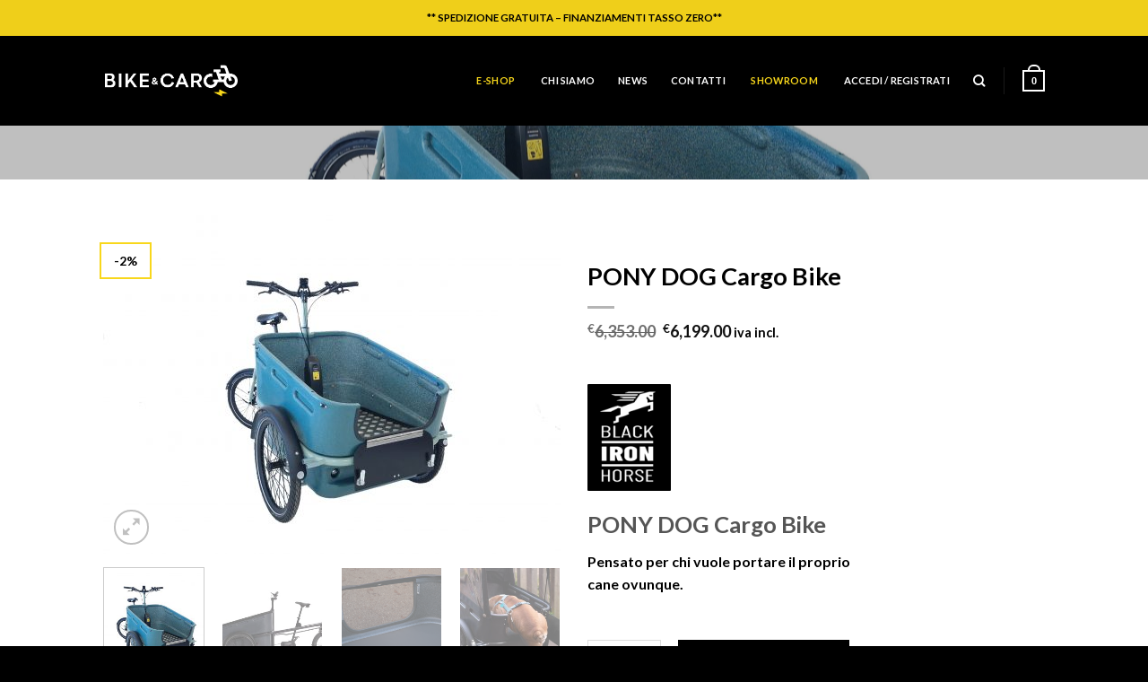

--- FILE ---
content_type: text/html; charset=UTF-8
request_url: https://bikeandcargo.com/product/pony-dog-cargo-bike
body_size: 39361
content:
<!DOCTYPE html><html
lang=it-IT class="loading-site no-js"><head><style>img.lazy{min-height:1px}</style><link
href=https://bikeandcargo.com/wp-content/plugins/w3-total-cache/pub/js/lazyload.min.js as=script><meta
charset="UTF-8"><link
rel=profile href=http://gmpg.org/xfn/11><link
rel=pingback href=https://bikeandcargo.com/xmlrpc.php> <script>!function(e,c){e[c]=e[c]+(e[c]&&" ")+"quform-js"}(document.documentElement,"className");</script><script>(function(html){html.className = html.className.replace(/\bno-js\b/,'js')})(document.documentElement);</script> <meta
name='robots' content='index, follow, max-image-preview:large, max-snippet:-1, max-video-preview:-1'><meta
name="viewport" content="width=device-width, initial-scale=1"><title>PONY DOG Cargo Bike - Bike &amp; Cargo</title><link
rel=canonical href=https://bikeandcargo.com/product/pony-dog-cargo-bike><meta
property="og:locale" content="it_IT"><meta
property="og:type" content="article"><meta
property="og:title" content="PONY DOG Cargo Bike - Bike &amp; Cargo"><meta
property="og:description" content="PONY DOG Cargo Bike Pensato per chi vuole portare il proprio cane ovunque."><meta
property="og:url" content="https://bikeandcargo.com/product/pony-dog-cargo-bike"><meta
property="og:site_name" content="Bike &amp; Cargo"><meta
property="article:modified_time" content="2025-07-28T08:38:54+00:00"><meta
property="og:image" content="https://bikeandcargo.com/wp-content/uploads/2023/07/PONY-DOG-scaled.jpg"><meta
property="og:image:width" content="2560"><meta
property="og:image:height" content="1891"><meta
property="og:image:type" content="image/jpeg"><meta
name="twitter:card" content="summary_large_image"><meta
name="twitter:label1" content="Tempo di lettura stimato"><meta
name="twitter:data1" content="4 minuti"> <script type=application/ld+json class=yoast-schema-graph>{"@context":"https://schema.org","@graph":[{"@type":"WebPage","@id":"https://bikeandcargo.com/product/pony-dog-cargo-bike","url":"https://bikeandcargo.com/product/pony-dog-cargo-bike","name":"PONY DOG Cargo Bike - Bike &amp; Cargo","isPartOf":{"@id":"https://bikeandcargo.com/#website"},"primaryImageOfPage":{"@id":"https://bikeandcargo.com/product/pony-dog-cargo-bike#primaryimage"},"image":{"@id":"https://bikeandcargo.com/product/pony-dog-cargo-bike#primaryimage"},"thumbnailUrl":"https://bikeandcargo.com/wp-content/uploads/2023/07/PONY-DOG-scaled.jpg","datePublished":"2023-07-31T08:47:41+00:00","dateModified":"2025-07-28T08:38:54+00:00","breadcrumb":{"@id":"https://bikeandcargo.com/product/pony-dog-cargo-bike#breadcrumb"},"inLanguage":"it-IT","potentialAction":[{"@type":"ReadAction","target":["https://bikeandcargo.com/product/pony-dog-cargo-bike"]}]},{"@type":"ImageObject","inLanguage":"it-IT","@id":"https://bikeandcargo.com/product/pony-dog-cargo-bike#primaryimage","url":"https://bikeandcargo.com/wp-content/uploads/2023/07/PONY-DOG-scaled.jpg","contentUrl":"https://bikeandcargo.com/wp-content/uploads/2023/07/PONY-DOG-scaled.jpg","width":2560,"height":1891},{"@type":"BreadcrumbList","@id":"https://bikeandcargo.com/product/pony-dog-cargo-bike#breadcrumb","itemListElement":[{"@type":"ListItem","position":1,"name":"Home","item":"https://bikeandcargo.com/"},{"@type":"ListItem","position":2,"name":"Shop","item":"https://bikeandcargo.com/shop"},{"@type":"ListItem","position":3,"name":"PONY DOG Cargo Bike"}]},{"@type":"WebSite","@id":"https://bikeandcargo.com/#website","url":"https://bikeandcargo.com/","name":"Bike &amp; Cargo","description":"","publisher":{"@id":"https://bikeandcargo.com/#organization"},"potentialAction":[{"@type":"SearchAction","target":{"@type":"EntryPoint","urlTemplate":"https://bikeandcargo.com/?s={search_term_string}"},"query-input":{"@type":"PropertyValueSpecification","valueRequired":true,"valueName":"search_term_string"}}],"inLanguage":"it-IT"},{"@type":"Organization","@id":"https://bikeandcargo.com/#organization","name":"Bike &amp; Cargo","url":"https://bikeandcargo.com/","logo":{"@type":"ImageObject","inLanguage":"it-IT","@id":"https://bikeandcargo.com/#/schema/logo/image/","url":"https://i0.wp.com/bikeandcargo.com/wp-content/uploads/2022/08/Logo_bikecargo.jpg?fit=676%2C250&ssl=1","contentUrl":"https://i0.wp.com/bikeandcargo.com/wp-content/uploads/2022/08/Logo_bikecargo.jpg?fit=676%2C250&ssl=1","width":676,"height":250,"caption":"Bike &amp; Cargo"},"image":{"@id":"https://bikeandcargo.com/#/schema/logo/image/"}}]}</script> <link
rel=dns-prefetch href=//cdn.iubenda.com><link
rel=dns-prefetch href=//www.googletagmanager.com><link
rel=dns-prefetch href=//cdn.jsdelivr.net><link
rel=prefetch href='https://bikeandcargo.com/wp-content/themes/flatsome/assets/js/flatsome.js?ver=43f05e0ca79aa585a6aa'><link
rel=prefetch href='https://bikeandcargo.com/wp-content/themes/flatsome/assets/js/chunk.slider.js?ver=3.17.7'><link
rel=prefetch href='https://bikeandcargo.com/wp-content/themes/flatsome/assets/js/chunk.popups.js?ver=3.17.7'><link
rel=prefetch href='https://bikeandcargo.com/wp-content/themes/flatsome/assets/js/chunk.tooltips.js?ver=3.17.7'><link
rel=prefetch href='https://bikeandcargo.com/wp-content/themes/flatsome/assets/js/woocommerce.js?ver=1a392523165907adee6a'><link
rel=alternate type=application/rss+xml title="Bike &amp; Cargo &raquo; Feed" href=https://bikeandcargo.com/feed><link
rel=alternate type=application/rss+xml title="Bike &amp; Cargo &raquo; Feed dei commenti" href=https://bikeandcargo.com/comments/feed><link
rel=alternate title="oEmbed (JSON)" type=application/json+oembed href="https://bikeandcargo.com/wp-json/oembed/1.0/embed?url=https%3A%2F%2Fbikeandcargo.com%2Fproduct%2Fpony-dog-cargo-bike"><link
rel=alternate title="oEmbed (XML)" type=text/xml+oembed href="https://bikeandcargo.com/wp-json/oembed/1.0/embed?url=https%3A%2F%2Fbikeandcargo.com%2Fproduct%2Fpony-dog-cargo-bike&#038;format=xml"><style id=wp-img-auto-sizes-contain-inline-css>img:is([sizes=auto i],[sizes^="auto," i]){contain-intrinsic-size:3000px 1500px}
/*# sourceURL=wp-img-auto-sizes-contain-inline-css */</style><style id=wp-emoji-styles-inline-css>img.wp-smiley, img.emoji {
		display: inline !important;
		border: none !important;
		box-shadow: none !important;
		height: 1em !important;
		width: 1em !important;
		margin: 0 0.07em !important;
		vertical-align: -0.1em !important;
		background: none !important;
		padding: 0 !important;
	}
/*# sourceURL=wp-emoji-styles-inline-css */</style><style id=wp-block-library-inline-css>/*<![CDATA[*/:root{--wp-block-synced-color:#7a00df;--wp-block-synced-color--rgb:122,0,223;--wp-bound-block-color:var(--wp-block-synced-color);--wp-editor-canvas-background:#ddd;--wp-admin-theme-color:#007cba;--wp-admin-theme-color--rgb:0,124,186;--wp-admin-theme-color-darker-10:#006ba1;--wp-admin-theme-color-darker-10--rgb:0,107,160.5;--wp-admin-theme-color-darker-20:#005a87;--wp-admin-theme-color-darker-20--rgb:0,90,135;--wp-admin-border-width-focus:2px}@media (min-resolution:192dpi){:root{--wp-admin-border-width-focus:1.5px}}.wp-element-button{cursor:pointer}:root .has-very-light-gray-background-color{background-color:#eee}:root .has-very-dark-gray-background-color{background-color:#313131}:root .has-very-light-gray-color{color:#eee}:root .has-very-dark-gray-color{color:#313131}:root .has-vivid-green-cyan-to-vivid-cyan-blue-gradient-background{background:linear-gradient(135deg,#00d084,#0693e3)}:root .has-purple-crush-gradient-background{background:linear-gradient(135deg,#34e2e4,#4721fb 50%,#ab1dfe)}:root .has-hazy-dawn-gradient-background{background:linear-gradient(135deg,#faaca8,#dad0ec)}:root .has-subdued-olive-gradient-background{background:linear-gradient(135deg,#fafae1,#67a671)}:root .has-atomic-cream-gradient-background{background:linear-gradient(135deg,#fdd79a,#004a59)}:root .has-nightshade-gradient-background{background:linear-gradient(135deg,#330968,#31cdcf)}:root .has-midnight-gradient-background{background:linear-gradient(135deg,#020381,#2874fc)}:root{--wp--preset--font-size--normal:16px;--wp--preset--font-size--huge:42px}.has-regular-font-size{font-size:1em}.has-larger-font-size{font-size:2.625em}.has-normal-font-size{font-size:var(--wp--preset--font-size--normal)}.has-huge-font-size{font-size:var(--wp--preset--font-size--huge)}.has-text-align-center{text-align:center}.has-text-align-left{text-align:left}.has-text-align-right{text-align:right}.has-fit-text{white-space:nowrap!important}#end-resizable-editor-section{display:none}.aligncenter{clear:both}.items-justified-left{justify-content:flex-start}.items-justified-center{justify-content:center}.items-justified-right{justify-content:flex-end}.items-justified-space-between{justify-content:space-between}.screen-reader-text{border:0;clip-path:inset(50%);height:1px;margin:-1px;overflow:hidden;padding:0;position:absolute;width:1px;word-wrap:normal!important}.screen-reader-text:focus{background-color:#ddd;clip-path:none;color:#444;display:block;font-size:1em;height:auto;left:5px;line-height:normal;padding:15px 23px 14px;text-decoration:none;top:5px;width:auto;z-index:100000}html :where(.has-border-color){border-style:solid}html :where([style*=border-top-color]){border-top-style:solid}html :where([style*=border-right-color]){border-right-style:solid}html :where([style*=border-bottom-color]){border-bottom-style:solid}html :where([style*=border-left-color]){border-left-style:solid}html :where([style*=border-width]){border-style:solid}html :where([style*=border-top-width]){border-top-style:solid}html :where([style*=border-right-width]){border-right-style:solid}html :where([style*=border-bottom-width]){border-bottom-style:solid}html :where([style*=border-left-width]){border-left-style:solid}html :where(img[class*=wp-image-]){height:auto;max-width:100%}:where(figure){margin:0 0 1em}html :where(.is-position-sticky){--wp-admin--admin-bar--position-offset:var(--wp-admin--admin-bar--height,0px)}@media screen and (max-width:600px){html :where(.is-position-sticky){--wp-admin--admin-bar--position-offset:0px}}

/*# sourceURL=wp-block-library-inline-css *//*]]>*/</style><link
rel=stylesheet href=https://bikeandcargo.com/wp-content/cache/minify/d5e73.css media=all><style id=global-styles-inline-css>/*<![CDATA[*/:root{--wp--preset--aspect-ratio--square: 1;--wp--preset--aspect-ratio--4-3: 4/3;--wp--preset--aspect-ratio--3-4: 3/4;--wp--preset--aspect-ratio--3-2: 3/2;--wp--preset--aspect-ratio--2-3: 2/3;--wp--preset--aspect-ratio--16-9: 16/9;--wp--preset--aspect-ratio--9-16: 9/16;--wp--preset--color--black: #000000;--wp--preset--color--cyan-bluish-gray: #abb8c3;--wp--preset--color--white: #ffffff;--wp--preset--color--pale-pink: #f78da7;--wp--preset--color--vivid-red: #cf2e2e;--wp--preset--color--luminous-vivid-orange: #ff6900;--wp--preset--color--luminous-vivid-amber: #fcb900;--wp--preset--color--light-green-cyan: #7bdcb5;--wp--preset--color--vivid-green-cyan: #00d084;--wp--preset--color--pale-cyan-blue: #8ed1fc;--wp--preset--color--vivid-cyan-blue: #0693e3;--wp--preset--color--vivid-purple: #9b51e0;--wp--preset--gradient--vivid-cyan-blue-to-vivid-purple: linear-gradient(135deg,rgb(6,147,227) 0%,rgb(155,81,224) 100%);--wp--preset--gradient--light-green-cyan-to-vivid-green-cyan: linear-gradient(135deg,rgb(122,220,180) 0%,rgb(0,208,130) 100%);--wp--preset--gradient--luminous-vivid-amber-to-luminous-vivid-orange: linear-gradient(135deg,rgb(252,185,0) 0%,rgb(255,105,0) 100%);--wp--preset--gradient--luminous-vivid-orange-to-vivid-red: linear-gradient(135deg,rgb(255,105,0) 0%,rgb(207,46,46) 100%);--wp--preset--gradient--very-light-gray-to-cyan-bluish-gray: linear-gradient(135deg,rgb(238,238,238) 0%,rgb(169,184,195) 100%);--wp--preset--gradient--cool-to-warm-spectrum: linear-gradient(135deg,rgb(74,234,220) 0%,rgb(151,120,209) 20%,rgb(207,42,186) 40%,rgb(238,44,130) 60%,rgb(251,105,98) 80%,rgb(254,248,76) 100%);--wp--preset--gradient--blush-light-purple: linear-gradient(135deg,rgb(255,206,236) 0%,rgb(152,150,240) 100%);--wp--preset--gradient--blush-bordeaux: linear-gradient(135deg,rgb(254,205,165) 0%,rgb(254,45,45) 50%,rgb(107,0,62) 100%);--wp--preset--gradient--luminous-dusk: linear-gradient(135deg,rgb(255,203,112) 0%,rgb(199,81,192) 50%,rgb(65,88,208) 100%);--wp--preset--gradient--pale-ocean: linear-gradient(135deg,rgb(255,245,203) 0%,rgb(182,227,212) 50%,rgb(51,167,181) 100%);--wp--preset--gradient--electric-grass: linear-gradient(135deg,rgb(202,248,128) 0%,rgb(113,206,126) 100%);--wp--preset--gradient--midnight: linear-gradient(135deg,rgb(2,3,129) 0%,rgb(40,116,252) 100%);--wp--preset--font-size--small: 13px;--wp--preset--font-size--medium: 20px;--wp--preset--font-size--large: 36px;--wp--preset--font-size--x-large: 42px;--wp--preset--font-family--inter: "Inter", sans-serif;--wp--preset--font-family--cardo: Cardo;--wp--preset--spacing--20: 0.44rem;--wp--preset--spacing--30: 0.67rem;--wp--preset--spacing--40: 1rem;--wp--preset--spacing--50: 1.5rem;--wp--preset--spacing--60: 2.25rem;--wp--preset--spacing--70: 3.38rem;--wp--preset--spacing--80: 5.06rem;--wp--preset--shadow--natural: 6px 6px 9px rgba(0, 0, 0, 0.2);--wp--preset--shadow--deep: 12px 12px 50px rgba(0, 0, 0, 0.4);--wp--preset--shadow--sharp: 6px 6px 0px rgba(0, 0, 0, 0.2);--wp--preset--shadow--outlined: 6px 6px 0px -3px rgb(255, 255, 255), 6px 6px rgb(0, 0, 0);--wp--preset--shadow--crisp: 6px 6px 0px rgb(0, 0, 0);}:where(.is-layout-flex){gap: 0.5em;}:where(.is-layout-grid){gap: 0.5em;}body .is-layout-flex{display: flex;}.is-layout-flex{flex-wrap: wrap;align-items: center;}.is-layout-flex > :is(*, div){margin: 0;}body .is-layout-grid{display: grid;}.is-layout-grid > :is(*, div){margin: 0;}:where(.wp-block-columns.is-layout-flex){gap: 2em;}:where(.wp-block-columns.is-layout-grid){gap: 2em;}:where(.wp-block-post-template.is-layout-flex){gap: 1.25em;}:where(.wp-block-post-template.is-layout-grid){gap: 1.25em;}.has-black-color{color: var(--wp--preset--color--black) !important;}.has-cyan-bluish-gray-color{color: var(--wp--preset--color--cyan-bluish-gray) !important;}.has-white-color{color: var(--wp--preset--color--white) !important;}.has-pale-pink-color{color: var(--wp--preset--color--pale-pink) !important;}.has-vivid-red-color{color: var(--wp--preset--color--vivid-red) !important;}.has-luminous-vivid-orange-color{color: var(--wp--preset--color--luminous-vivid-orange) !important;}.has-luminous-vivid-amber-color{color: var(--wp--preset--color--luminous-vivid-amber) !important;}.has-light-green-cyan-color{color: var(--wp--preset--color--light-green-cyan) !important;}.has-vivid-green-cyan-color{color: var(--wp--preset--color--vivid-green-cyan) !important;}.has-pale-cyan-blue-color{color: var(--wp--preset--color--pale-cyan-blue) !important;}.has-vivid-cyan-blue-color{color: var(--wp--preset--color--vivid-cyan-blue) !important;}.has-vivid-purple-color{color: var(--wp--preset--color--vivid-purple) !important;}.has-black-background-color{background-color: var(--wp--preset--color--black) !important;}.has-cyan-bluish-gray-background-color{background-color: var(--wp--preset--color--cyan-bluish-gray) !important;}.has-white-background-color{background-color: var(--wp--preset--color--white) !important;}.has-pale-pink-background-color{background-color: var(--wp--preset--color--pale-pink) !important;}.has-vivid-red-background-color{background-color: var(--wp--preset--color--vivid-red) !important;}.has-luminous-vivid-orange-background-color{background-color: var(--wp--preset--color--luminous-vivid-orange) !important;}.has-luminous-vivid-amber-background-color{background-color: var(--wp--preset--color--luminous-vivid-amber) !important;}.has-light-green-cyan-background-color{background-color: var(--wp--preset--color--light-green-cyan) !important;}.has-vivid-green-cyan-background-color{background-color: var(--wp--preset--color--vivid-green-cyan) !important;}.has-pale-cyan-blue-background-color{background-color: var(--wp--preset--color--pale-cyan-blue) !important;}.has-vivid-cyan-blue-background-color{background-color: var(--wp--preset--color--vivid-cyan-blue) !important;}.has-vivid-purple-background-color{background-color: var(--wp--preset--color--vivid-purple) !important;}.has-black-border-color{border-color: var(--wp--preset--color--black) !important;}.has-cyan-bluish-gray-border-color{border-color: var(--wp--preset--color--cyan-bluish-gray) !important;}.has-white-border-color{border-color: var(--wp--preset--color--white) !important;}.has-pale-pink-border-color{border-color: var(--wp--preset--color--pale-pink) !important;}.has-vivid-red-border-color{border-color: var(--wp--preset--color--vivid-red) !important;}.has-luminous-vivid-orange-border-color{border-color: var(--wp--preset--color--luminous-vivid-orange) !important;}.has-luminous-vivid-amber-border-color{border-color: var(--wp--preset--color--luminous-vivid-amber) !important;}.has-light-green-cyan-border-color{border-color: var(--wp--preset--color--light-green-cyan) !important;}.has-vivid-green-cyan-border-color{border-color: var(--wp--preset--color--vivid-green-cyan) !important;}.has-pale-cyan-blue-border-color{border-color: var(--wp--preset--color--pale-cyan-blue) !important;}.has-vivid-cyan-blue-border-color{border-color: var(--wp--preset--color--vivid-cyan-blue) !important;}.has-vivid-purple-border-color{border-color: var(--wp--preset--color--vivid-purple) !important;}.has-vivid-cyan-blue-to-vivid-purple-gradient-background{background: var(--wp--preset--gradient--vivid-cyan-blue-to-vivid-purple) !important;}.has-light-green-cyan-to-vivid-green-cyan-gradient-background{background: var(--wp--preset--gradient--light-green-cyan-to-vivid-green-cyan) !important;}.has-luminous-vivid-amber-to-luminous-vivid-orange-gradient-background{background: var(--wp--preset--gradient--luminous-vivid-amber-to-luminous-vivid-orange) !important;}.has-luminous-vivid-orange-to-vivid-red-gradient-background{background: var(--wp--preset--gradient--luminous-vivid-orange-to-vivid-red) !important;}.has-very-light-gray-to-cyan-bluish-gray-gradient-background{background: var(--wp--preset--gradient--very-light-gray-to-cyan-bluish-gray) !important;}.has-cool-to-warm-spectrum-gradient-background{background: var(--wp--preset--gradient--cool-to-warm-spectrum) !important;}.has-blush-light-purple-gradient-background{background: var(--wp--preset--gradient--blush-light-purple) !important;}.has-blush-bordeaux-gradient-background{background: var(--wp--preset--gradient--blush-bordeaux) !important;}.has-luminous-dusk-gradient-background{background: var(--wp--preset--gradient--luminous-dusk) !important;}.has-pale-ocean-gradient-background{background: var(--wp--preset--gradient--pale-ocean) !important;}.has-electric-grass-gradient-background{background: var(--wp--preset--gradient--electric-grass) !important;}.has-midnight-gradient-background{background: var(--wp--preset--gradient--midnight) !important;}.has-small-font-size{font-size: var(--wp--preset--font-size--small) !important;}.has-medium-font-size{font-size: var(--wp--preset--font-size--medium) !important;}.has-large-font-size{font-size: var(--wp--preset--font-size--large) !important;}.has-x-large-font-size{font-size: var(--wp--preset--font-size--x-large) !important;}
/*# sourceURL=global-styles-inline-css *//*]]>*/</style><style id=classic-theme-styles-inline-css>/*! This file is auto-generated */
.wp-block-button__link{color:#fff;background-color:#32373c;border-radius:9999px;box-shadow:none;text-decoration:none;padding:calc(.667em + 2px) calc(1.333em + 2px);font-size:1.125em}.wp-block-file__button{background:#32373c;color:#fff;text-decoration:none}
/*# sourceURL=/wp-includes/css/classic-themes.min.css */</style><link
rel=stylesheet href=https://bikeandcargo.com/wp-content/cache/minify/2a78d.css media=all><style id=woocommerce-inline-inline-css>.woocommerce form .form-row .required { visibility: visible; }
/*# sourceURL=woocommerce-inline-inline-css */</style><link
rel=stylesheet href=https://bikeandcargo.com/wp-content/cache/minify/ffb1a.css media=all><style id=rtwpvs-inline-css>.rtwpvs-term:not(.rtwpvs-radio-term) {
                width: 30px;
                height: 30px;
            }

            .rtwpvs-squared .rtwpvs-button-term {
                min-width: 30px;
            }

            .rtwpvs-button-term span {
                font-size: 16px;
            }

                        .rtwpvs.rtwpvs-tooltip .rtwpvs-terms-wrapper .rtwpvs-term .image-tooltip-wrapper {
                border-color: #000000 !important;
                background-color: #000000 !important;
            }

            .rtwpvs-terms-wrapper .image-tooltip-wrapper:after {
                border-top-color: #000000 !important;
            }

            .rtwpvs.rtwpvs-tooltip .rtwpvs-terms-wrapper .rtwpvs-term[data-rtwpvs-tooltip]:not(.disabled)::before {
                background-color: #000000;
            }

            .rtwpvs.rtwpvs-tooltip .rtwpvs-terms-wrapper .rtwpvs-term[data-rtwpvs-tooltip]:not(.disabled)::after {
                border-top: 5px solid#000000;
            }

            
                        .rtwpvs.rtwpvs-tooltip .rtwpvs-terms-wrapper .rtwpvs-term[data-rtwpvs-tooltip]:not(.disabled)::before {
                color: #ffffff;
            }

            
                        .rtwpvs.rtwpvs-attribute-behavior-blur .rtwpvs-term:not(.rtwpvs-radio-term).disabled::before,
            .rtwpvs.rtwpvs-attribute-behavior-blur .rtwpvs-term:not(.rtwpvs-radio-term).disabled::after,
            .rtwpvs.rtwpvs-attribute-behavior-blur .rtwpvs-term:not(.rtwpvs-radio-term).disabled:hover::before,
            .rtwpvs.rtwpvs-attribute-behavior-blur .rtwpvs-term:not(.rtwpvs-radio-term).disabled:hover::after {
                background: #ff0000 !important;
            }

                                    .rtwpvs.rtwpvs-attribute-behavior-blur .rtwpvs-term:not(.rtwpvs-radio-term).disabled img,
            .rtwpvs.rtwpvs-attribute-behavior-blur .rtwpvs-term:not(.rtwpvs-radio-term).disabled span,
            .rtwpvs.rtwpvs-attribute-behavior-blur .rtwpvs-term:not(.rtwpvs-radio-term).disabled:hover img,
            .rtwpvs.rtwpvs-attribute-behavior-blur .rtwpvs-term:not(.rtwpvs-radio-term).disabled:hover span {
                opacity: 0.3;
            }

                    
		
/*# sourceURL=rtwpvs-inline-css */</style><link
rel=stylesheet href=https://bikeandcargo.com/wp-content/cache/minify/33567.css media=all><style id=__EPYT__style-inline-css>.epyt-gallery-thumb {
                        width: 33.333%;
                }
                
/*# sourceURL=__EPYT__style-inline-css */</style><link
rel=stylesheet href=https://bikeandcargo.com/wp-content/cache/minify/c7a68.css media=all><style id=flatsome-main-inline-css>@font-face {
				font-family: "fl-icons";
				font-display: block;
				src: url(https://bikeandcargo.com/wp-content/themes/flatsome/assets/css/icons/fl-icons.eot?v=3.17.7);
				src:
					url(https://bikeandcargo.com/wp-content/themes/flatsome/assets/css/icons/fl-icons.eot#iefix?v=3.17.7) format("embedded-opentype"),
					url(https://bikeandcargo.com/wp-content/themes/flatsome/assets/css/icons/fl-icons.woff2?v=3.17.7) format("woff2"),
					url(https://bikeandcargo.com/wp-content/themes/flatsome/assets/css/icons/fl-icons.ttf?v=3.17.7) format("truetype"),
					url(https://bikeandcargo.com/wp-content/themes/flatsome/assets/css/icons/fl-icons.woff?v=3.17.7) format("woff"),
					url(https://bikeandcargo.com/wp-content/themes/flatsome/assets/css/icons/fl-icons.svg?v=3.17.7#fl-icons) format("svg");
			}
/*# sourceURL=flatsome-main-inline-css */</style><link
rel=stylesheet href=https://bikeandcargo.com/wp-content/cache/minify/08c1d.css media=all> <script type=text/template id=tmpl-variation-template>
	<div class=woocommerce-variation-description>{{{ data.variation.variation_description }}}</div>
	<div class=woocommerce-variation-price>{{{ data.variation.price_html }}}</div>
	<div class=woocommerce-variation-availability>{{{ data.variation.availability_html }}}</div>
</script> <script type=text/template id=tmpl-unavailable-variation-template>
	<p role=alert>Questo prodotto non è disponibile. Scegli un&#039;altra combinazione.</p>
</script> <script type=text/javascript class=" _iub_cs_skip" id=iubenda-head-inline-scripts-0>var _iub = _iub || [];
_iub.csConfiguration = {"consentOnContinuedBrowsing":false,"countryDetection":true,"invalidateConsentWithoutLog":true,"perPurposeConsent":true,"siteId":2779787,"cookiePolicyId":42877772,"lang":"it", "banner":{ "acceptButtonCaptionColor":"#000000","acceptButtonColor":"#FFFFFF","acceptButtonDisplay":true,"closeButtonRejects":true,"customizeButtonDisplay":true,"explicitWithdrawal":true,"fontSize":"12px","listPurposes":true,"logo":null,"position":"bottom" }};

//# sourceURL=iubenda-head-inline-scripts-0</script> <script type=text/javascript charset=UTF-8 async class=" _iub_cs_skip" src=//cdn.iubenda.com/cs/iubenda_cs.js id=iubenda-head-scripts-0-js></script> <script id=gtmkit-js-before data-cfasync=false data-nowprocket data-cookieconsent=ignore>window.gtmkit_settings = {"datalayer_name":"dataLayer","console_log":false,"wc":{"use_sku":false,"pid_prefix":"","add_shipping_info":{"config":1},"add_payment_info":{"config":1},"view_item":{"config":0},"view_item_list":{"config":0},"wishlist":false,"css_selectors":{"product_list_select_item":".products .product:not(.product-category) a:not(.add_to_cart_button.ajax_add_to_cart,.add_to_wishlist),.wc-block-grid__products li:not(.product-category) a:not(.add_to_cart_button.ajax_add_to_cart,.add_to_wishlist),.woocommerce-grouped-product-list-item__label a:not(.add_to_wishlist)","product_list_element":".product,.wc-block-grid__product","product_list_exclude":"","product_list_add_to_cart":".add_to_cart_button.ajax_add_to_cart:not(.single_add_to_cart_button)"},"text":{"wp-block-handpicked-products":"Handpicked Products","wp-block-product-best-sellers":"Best Sellers","wp-block-product-category":"Product Category","wp-block-product-new":"New Products","wp-block-product-on-sale":"Products On Sale","wp-block-products-by-attribute":"Products By Attribute","wp-block-product-tag":"Product Tag","wp-block-product-top-rated":"Top Rated Products","shipping-tier-not-found":"Shipping tier not found","payment-method-not-found":"Payment method not found"}}};
		window.gtmkit_data = {"wc":{"currency":"EUR","is_cart":false,"is_checkout":false,"blocks":{}}};
		window.dataLayer = window.dataLayer || [];
				
//# sourceURL=gtmkit-js-before</script> <script src=https://bikeandcargo.com/wp-content/cache/minify/a09a1.js></script> <script id=wc-add-to-cart-js-extra>var wc_add_to_cart_params = {"ajax_url":"/wp-admin/admin-ajax.php","wc_ajax_url":"/?wc-ajax=%%endpoint%%","i18n_view_cart":"Visualizza carrello","cart_url":"https://bikeandcargo.com/cart","is_cart":"","cart_redirect_after_add":"no"};
//# sourceURL=wc-add-to-cart-js-extra</script> <script src=https://bikeandcargo.com/wp-content/cache/minify/1ea9b.js></script> <script id=wc-single-product-js-extra>var wc_single_product_params = {"i18n_required_rating_text":"Seleziona una valutazione","i18n_product_gallery_trigger_text":"Visualizza la galleria di immagini a schermo intero","review_rating_required":"yes","flexslider":{"rtl":false,"animation":"slide","smoothHeight":true,"directionNav":false,"controlNav":"thumbnails","slideshow":false,"animationSpeed":500,"animationLoop":false,"allowOneSlide":false},"zoom_enabled":"","zoom_options":[],"photoswipe_enabled":"1","photoswipe_options":{"shareEl":false,"closeOnScroll":false,"history":false,"hideAnimationDuration":0,"showAnimationDuration":0},"flexslider_enabled":""};
//# sourceURL=wc-single-product-js-extra</script> <script src=https://bikeandcargo.com/wp-content/cache/minify/7b519.js></script> <script id=wp-util-js-extra>var _wpUtilSettings = {"ajax":{"url":"/wp-admin/admin-ajax.php"}};
//# sourceURL=wp-util-js-extra</script> <script src=https://bikeandcargo.com/wp-content/cache/minify/76d15.js></script> <script id=wc-add-to-cart-variation-js-extra>var wc_add_to_cart_variation_params = {"wc_ajax_url":"/?wc-ajax=%%endpoint%%","i18n_no_matching_variations_text":"Nessun prodotto corrisponde alla tua scelta. Prova con un'altra combinazione.","i18n_make_a_selection_text":"Seleziona le opzioni del prodotto prima di aggiungerlo al carrello.","i18n_unavailable_text":"Questo prodotto non \u00e8 disponibile. Scegli un'altra combinazione.","i18n_reset_alert_text":"La tua selezione \u00e8 stata azzerata. Seleziona le opzioni del prodotto prima di aggiungerlo al carrello.","ajax_url":"/wp-admin/admin-ajax.php","i18n_view_cart":"View cart","i18n_add_to_cart":"Add to cart","i18n_select_options":"Select options","cart_url":"https://bikeandcargo.com/cart","is_cart":"","cart_redirect_after_add":"no","enable_ajax_add_to_cart":"yes"};
//# sourceURL=wc-add-to-cart-variation-js-extra</script> <script src=https://bikeandcargo.com/wp-content/cache/minify/9ed74.js></script>  <script src="https://www.googletagmanager.com/gtag/js?id=G-0EWW3CY4VK" id=google_gtagjs-js async></script> <script id=google_gtagjs-js-after>window.dataLayer = window.dataLayer || [];function gtag(){dataLayer.push(arguments);}
gtag("set","linker",{"domains":["bikeandcargo.com"]});
gtag("js", new Date());
gtag("set", "developer_id.dZTNiMT", true);
gtag("config", "G-0EWW3CY4VK");
//# sourceURL=google_gtagjs-js-after</script>  <script id=__ytprefs__-js-extra>var _EPYT_ = {"ajaxurl":"https://bikeandcargo.com/wp-admin/admin-ajax.php","security":"71fcf8ea28","gallery_scrolloffset":"20","eppathtoscripts":"https://bikeandcargo.com/wp-content/plugins/youtube-embed-plus/scripts/","eppath":"https://bikeandcargo.com/wp-content/plugins/youtube-embed-plus/","epresponsiveselector":"[\"iframe.__youtube_prefs_widget__\"]","epdovol":"1","version":"14.2.1.3","evselector":"iframe.__youtube_prefs__[src], iframe[src*=\"youtube.com/embed/\"], iframe[src*=\"youtube-nocookie.com/embed/\"]","ajax_compat":"","maxres_facade":"eager","ytapi_load":"light","pause_others":"","stopMobileBuffer":"1","facade_mode":"","not_live_on_channel":"","vi_active":"","vi_js_posttypes":[]};
//# sourceURL=__ytprefs__-js-extra</script> <script src=https://bikeandcargo.com/wp-content/cache/minify/8fc7a.js></script> <script id=sib-front-js-js-extra>var sibErrMsg = {"invalidMail":"Please fill out valid email address","requiredField":"Please fill out required fields","invalidDateFormat":"Please fill out valid date format","invalidSMSFormat":"Please fill out valid phone number"};
var ajax_sib_front_object = {"ajax_url":"https://bikeandcargo.com/wp-admin/admin-ajax.php","ajax_nonce":"98ef3ef69b","flag_url":"https://bikeandcargo.com/wp-content/plugins/mailin/img/flags/"};
//# sourceURL=sib-front-js-js-extra</script> <script src=https://bikeandcargo.com/wp-content/cache/minify/cb842.js></script> <link
rel=https://api.w.org/ href=https://bikeandcargo.com/wp-json/ ><link
rel=alternate title=JSON type=application/json href=https://bikeandcargo.com/wp-json/wp/v2/product/3411><link
rel=EditURI type=application/rsd+xml title=RSD href=https://bikeandcargo.com/xmlrpc.php?rsd><link
rel=shortlink href='https://bikeandcargo.com/?p=3411'> <script async src="https://www.googletagmanager.com/gtag/js?id=G-DDVNHY77EN"></script> <script>window.dataLayer = window.dataLayer || [];
			function gtag(){dataLayer.push(arguments);}
			gtag('js', new Date());
			gtag('config', 'G-DDVNHY77EN');</script> <meta
name="generator" content="Site Kit by Google 1.146.0"><meta
name="google-site-verification" content="jsBzoNFu9HHaVIW9iHu00UPU6NqxdZ6OcGWgm685oyo"><style>.bg{opacity: 0; transition: opacity 1s; -webkit-transition: opacity 1s;} .bg-loaded{opacity: 1;}</style> <script>(function(w,d,s,l,i){w[l]=w[l]||[];w[l].push({'gtm.start':
new Date().getTime(),event:'gtm.js'});var f=d.getElementsByTagName(s)[0],
j=d.createElement(s),dl=l!='dataLayer'?'&l='+l:'';j.async=true;j.src=
'https://www.googletagmanager.com/gtm.js?id='+i+dl;f.parentNode.insertBefore(j,f);
})(window,document,'script','dataLayer','GTM-T3MP8HK');</script> 
<noscript><style>.woocommerce-product-gallery{ opacity: 1 !important; }</style></noscript><style class=wp-fonts-local>@font-face{font-family:Inter;font-style:normal;font-weight:300 900;font-display:fallback;src:url('https://bikeandcargo.com/wp-content/plugins/woocommerce/assets/fonts/Inter-VariableFont_slnt,wght.woff2') format('woff2');font-stretch:normal;}
@font-face{font-family:Cardo;font-style:normal;font-weight:400;font-display:fallback;src:url('https://bikeandcargo.com/wp-content/plugins/woocommerce/assets/fonts/cardo_normal_400.woff2') format('woff2');}</style><link
rel=icon href=https://bikeandcargo.com/wp-content/uploads/2022/08/cropped-FAVICON-2-BIKECARGO-32x32.png sizes=32x32><link
rel=icon href=https://bikeandcargo.com/wp-content/uploads/2022/08/cropped-FAVICON-2-BIKECARGO-192x192.png sizes=192x192><link
rel=apple-touch-icon href=https://bikeandcargo.com/wp-content/uploads/2022/08/cropped-FAVICON-2-BIKECARGO-180x180.png><meta
name="msapplication-TileImage" content="https://bikeandcargo.com/wp-content/uploads/2022/08/cropped-FAVICON-2-BIKECARGO-270x270.png"><style id=custom-css>/*<![CDATA[*/:root {--primary-color: #000000;}.header-main{height: 100px}#logo img{max-height: 100px}#logo{width:150px;}.header-top{min-height: 40px}.transparent .header-main{height: 100px}.transparent #logo img{max-height: 100px}.has-transparent + .page-title:first-of-type,.has-transparent + #main > .page-title,.has-transparent + #main > div > .page-title,.has-transparent + #main .page-header-wrapper:first-of-type .page-title{padding-top: 130px;}.header.show-on-scroll,.stuck .header-main{height:80px!important}.stuck #logo img{max-height: 80px!important}.header-bg-color {background-color: #000000}.header-bottom {background-color: #f1f1f1}.header-main .nav > li > a{line-height: 16px }.stuck .header-main .nav > li > a{line-height: 50px }@media (max-width: 549px) {.header-main{height: 70px}#logo img{max-height: 70px}}.nav-dropdown{font-size:87%}.nav-dropdown-has-arrow li.has-dropdown:after{border-bottom-color: #ffffff;}.nav .nav-dropdown{background-color: #ffffff}.header-top{background-color:#efcf1a!important;}/* Color */.accordion-title.active, .has-icon-bg .icon .icon-inner,.logo a, .primary.is-underline, .primary.is-link, .badge-outline .badge-inner, .nav-outline > li.active> a,.nav-outline >li.active > a, .cart-icon strong,[data-color='primary'], .is-outline.primary{color: #000000;}/* Color !important */[data-text-color="primary"]{color: #000000!important;}/* Background Color */[data-text-bg="primary"]{background-color: #000000;}/* Background */.scroll-to-bullets a,.featured-title, .label-new.menu-item > a:after, .nav-pagination > li > .current,.nav-pagination > li > span:hover,.nav-pagination > li > a:hover,.has-hover:hover .badge-outline .badge-inner,button[type="submit"], .button.wc-forward:not(.checkout):not(.checkout-button), .button.submit-button, .button.primary:not(.is-outline),.featured-table .title,.is-outline:hover, .has-icon:hover .icon-label,.nav-dropdown-bold .nav-column li > a:hover, .nav-dropdown.nav-dropdown-bold > li > a:hover, .nav-dropdown-bold.dark .nav-column li > a:hover, .nav-dropdown.nav-dropdown-bold.dark > li > a:hover, .header-vertical-menu__opener ,.is-outline:hover, .tagcloud a:hover,.grid-tools a, input[type='submit']:not(.is-form), .box-badge:hover .box-text, input.button.alt,.nav-box > li > a:hover,.nav-box > li.active > a,.nav-pills > li.active > a ,.current-dropdown .cart-icon strong, .cart-icon:hover strong, .nav-line-bottom > li > a:before, .nav-line-grow > li > a:before, .nav-line > li > a:before,.banner, .header-top, .slider-nav-circle .flickity-prev-next-button:hover svg, .slider-nav-circle .flickity-prev-next-button:hover .arrow, .primary.is-outline:hover, .button.primary:not(.is-outline), input[type='submit'].primary, input[type='submit'].primary, input[type='reset'].button, input[type='button'].primary, .badge-inner{background-color: #000000;}/* Border */.nav-vertical.nav-tabs > li.active > a,.scroll-to-bullets a.active,.nav-pagination > li > .current,.nav-pagination > li > span:hover,.nav-pagination > li > a:hover,.has-hover:hover .badge-outline .badge-inner,.accordion-title.active,.featured-table,.is-outline:hover, .tagcloud a:hover,blockquote, .has-border, .cart-icon strong:after,.cart-icon strong,.blockUI:before, .processing:before,.loading-spin, .slider-nav-circle .flickity-prev-next-button:hover svg, .slider-nav-circle .flickity-prev-next-button:hover .arrow, .primary.is-outline:hover{border-color: #000000}.nav-tabs > li.active > a{border-top-color: #000000}.widget_shopping_cart_content .blockUI.blockOverlay:before { border-left-color: #000000 }.woocommerce-checkout-review-order .blockUI.blockOverlay:before { border-left-color: #000000 }/* Fill */.slider .flickity-prev-next-button:hover svg,.slider .flickity-prev-next-button:hover .arrow{fill: #000000;}/* Focus */.primary:focus-visible, .submit-button:focus-visible, button[type="submit"]:focus-visible { outline-color: #000000!important; }/* Background Color */[data-icon-label]:after, .secondary.is-underline:hover,.secondary.is-outline:hover,.icon-label,.button.secondary:not(.is-outline),.button.alt:not(.is-outline), .badge-inner.on-sale, .button.checkout, .single_add_to_cart_button, .current .breadcrumb-step{ background-color:#ffffff; }[data-text-bg="secondary"]{background-color: #ffffff;}/* Color */.secondary.is-underline,.secondary.is-link, .secondary.is-outline,.stars a.active, .star-rating:before, .woocommerce-page .star-rating:before,.star-rating span:before, .color-secondary{color: #ffffff}/* Color !important */[data-text-color="secondary"]{color: #ffffff!important;}/* Border */.secondary.is-outline:hover{border-color:#ffffff}/* Focus */.secondary:focus-visible, .alt:focus-visible { outline-color: #ffffff!important; }.success.is-underline:hover,.success.is-outline:hover,.success{background-color: #f8d71b}.success-color, .success.is-link, .success.is-outline{color: #f8d71b;}.success-border{border-color: #f8d71b!important;}/* Color !important */[data-text-color="success"]{color: #f8d71b!important;}/* Background Color */[data-text-bg="success"]{background-color: #f8d71b;}.alert.is-underline:hover,.alert.is-outline:hover,.alert{background-color: #f8d71b}.alert.is-link, .alert.is-outline, .color-alert{color: #f8d71b;}/* Color !important */[data-text-color="alert"]{color: #f8d71b!important;}/* Background Color */[data-text-bg="alert"]{background-color: #f8d71b;}body{color: #000000}body{font-family: Lato, sans-serif;}body {font-weight: 400;font-style: normal;}.nav > li > a {font-family: Lato, sans-serif;}.mobile-sidebar-levels-2 .nav > li > ul > li > a {font-family: Lato, sans-serif;}.nav > li > a,.mobile-sidebar-levels-2 .nav > li > ul > li > a {font-weight: 700;font-style: normal;}h1,h2,h3,h4,h5,h6,.heading-font, .off-canvas-center .nav-sidebar.nav-vertical > li > a{font-family: Lato, sans-serif;}h1,h2,h3,h4,h5,h6,.heading-font,.banner h1,.banner h2 {font-weight: 700;font-style: normal;}.alt-font{font-family: "Dancing Script", sans-serif;}.alt-font {font-weight: 400!important;font-style: normal!important;}.breadcrumbs{text-transform: none;}button,.button{text-transform: none;}.section-title span{text-transform: none;}h3.widget-title,span.widget-title{text-transform: none;}.header:not(.transparent) .header-nav-main.nav > li > a {color: #ffffff;}.header:not(.transparent) .header-nav-main.nav > li > a:hover,.header:not(.transparent) .header-nav-main.nav > li.active > a,.header:not(.transparent) .header-nav-main.nav > li.current > a,.header:not(.transparent) .header-nav-main.nav > li > a.active,.header:not(.transparent) .header-nav-main.nav > li > a.current{color: #d1d1d1;}.header-nav-main.nav-line-bottom > li > a:before,.header-nav-main.nav-line-grow > li > a:before,.header-nav-main.nav-line > li > a:before,.header-nav-main.nav-box > li > a:hover,.header-nav-main.nav-box > li.active > a,.header-nav-main.nav-pills > li > a:hover,.header-nav-main.nav-pills > li.active > a{color:#FFF!important;background-color: #d1d1d1;}a{color: #000000;}a:hover{color: #4f4f4f;}.tagcloud a:hover{border-color: #4f4f4f;background-color: #4f4f4f;}.is-divider{background-color: #b5b5b5;}.current .breadcrumb-step, [data-icon-label]:after, .button#place_order,.button.checkout,.checkout-button,.single_add_to_cart_button.button{background-color: #000000!important }.has-equal-box-heights .box-image {padding-top: 120%;}.shop-page-title.featured-title .title-bg{ background-image: url(https://bikeandcargo.com/wp-content/uploads/2023/07/PONY-DOG-scaled.jpg)!important;}@media screen and (min-width: 550px){.products .box-vertical .box-image{min-width: 247px!important;width: 247px!important;}}.header-main .social-icons,.header-main .cart-icon strong,.header-main .menu-title,.header-main .header-button > .button.is-outline,.header-main .nav > li > a > i:not(.icon-angle-down){color: #ffffff!important;}.header-main .header-button > .button.is-outline,.header-main .cart-icon strong:after,.header-main .cart-icon strong{border-color: #ffffff!important;}.header-main .header-button > .button:not(.is-outline){background-color: #ffffff!important;}.header-main .current-dropdown .cart-icon strong,.header-main .header-button > .button:hover,.header-main .header-button > .button:hover i,.header-main .header-button > .button:hover span{color:#FFF!important;}.header-main .menu-title:hover,.header-main .social-icons a:hover,.header-main .header-button > .button.is-outline:hover,.header-main .nav > li > a:hover > i:not(.icon-angle-down){color: #bcbcbc!important;}.header-main .current-dropdown .cart-icon strong,.header-main .header-button > .button:hover{background-color: #bcbcbc!important;}.header-main .current-dropdown .cart-icon strong:after,.header-main .current-dropdown .cart-icon strong,.header-main .header-button > .button:hover{border-color: #bcbcbc!important;}.absolute-footer, html{background-color: #000000}.nav-vertical-fly-out > li + li {border-top-width: 1px; border-top-style: solid;}.label-new.menu-item > a:after{content:"Nuovo";}.label-hot.menu-item > a:after{content:"Popolare";}.label-sale.menu-item > a:after{content:"Offerta";}.label-popular.menu-item > a:after{content:"Popolare";}/*]]>*/</style><style id=wp-custom-css>/*<![CDATA[*/.icon-instagram:before, .icon-tiktok:before {

    color: white;
}
a,p,h3,h4 {
    font-weight: 400 !important;
}

h1,h2,h5,h6,span {
    font-weight: 700 !important;
}

.box-bounce .box-text {
    padding: 10px 15px 10px;
    z-index: 1;
}

.box-text.text-left {
    border-top: 1px solid grey;
    border-bottom: 1px solid grey;
    margin-top: 15px;
}


.white.button.is-outline {
    background-color: transparent;
    color: currentColor !important;
    border: 1px solid;
}

input[type=email], input[type=date], input[type=search], input[type=number], input[type=text], input[type=tel], input[type=url], input[type=password], textarea, select, .select-resize-ghost, .select2-container .select2-choice, .select2-container .select2-selection {
    -webkit-box-sizing: border-box;
    box-sizing: border-box;
    border: 1px solid #ddd;
    padding: 0 0.75em;
    height: 2.507em;
    font-size: .97em;
    border-radius: 0;
    max-width: 100%;
    width: 100%;
    vertical-align: middle;
    background-color: #fff;
    color: #333;
    -webkit-box-shadow: inset 0 1px 2px rgb(0 0 0 / 10%);
    box-shadow: inset 0 1px 2px rgb(0 0 0 / 0%);
    -webkit-transition: color .3s,border .3s,background .3s,opacity .3s;
    -o-transition: color .3s,border .3s,background .3s,opacity .3s;
    transition: color .3s,border .3s,background .3s,opacity .3s;
}

.quform-label>label {
    display: inline-block;
    float: none;
    width: auto;
    cursor: default;
    font-family: Flink;
    font-weight: 400;
}

.quform .quform-field-captcha, .quform .quform-field-date, .quform .quform-field-email, .quform .quform-field-file, .quform .quform-field-multiselect, .quform .quform-field-password, .quform .quform-field-select, .quform .quform-field-text, .quform .quform-field-textarea, .quform .quform-field-time, .quform .select2-container--quform .select2-selection {
    display: block;
    margin: 0;
    min-width: 10px;
    max-width: 100%;
    width: 100%;
    padding: 8px;
    height: auto;
    line-height: 1.5;
    font-size: 1em;
    border-top: none;
    border-left: none;
    border-right: none;
    border-bottom: 1px solid grey;
}

p.quform-description.quform-description-below {
    font-style: normal;
    font-size: 10px;
}

.quform-label>label>.quform-required {
    color: #000000;
    margin: 0 0 0 5px;
    font-size: 50%;
}
.quform-element-submit {
    vertical-align: bottom;
    margin: 0px 0;
}
span.quform-button-text.quform-button-submit-text {
    color: white;
    font-weight: 400 !important;
    text-transform: uppercase;
}
.quform-inner.quform-inner-captcha.quform-inner-1_7 {
    margin-top: 3px;
}

.pwf-item-label.pwf-checkbox-label {
    margin-bottom: 10px !important;
}

.pwf-checkbox-label .pwf-input-container, .pwf-rating-checkbox-type .pwf-input-container {

    border-radius: 0px;
    vertical-align: middle;
}


img.attachment-woocommerce_thumbnail.size-woocommerce_thumbnail.jetpack-lazy-image.jetpack-lazy-image--handled {
 
    filter: brightness(0.95);
}

p.woocommerce-result-count.hide-for-medium {
    font-size: 13px;
}


select.orderby {
    font-size: 13px;
    margin-left: 10px;
}
span.note-text {
    font-weight: 400 !important;
}

div#shop-sidebar {
    padding-left: 10px;
    padding-right: 10px;
}

nav.woocommerce-breadcrumb.breadcrumbs.uppercase {
    display: none;
}

h1.product-title.product_title.entry-title {
    color: black;
}

button.single_add_to_cart_button.button.alt {
}

p.price.product-page-price {
    font-size: 18px;
}

.product-info {
    padding-top: 50px;
}

.product-short-description {
    margin-top: 50px;
    margin-bottom: 50px;
}

.woocommerce-tabs.wc-tabs-wrapper.container.tabbed-content {
    margin-top: 40px;
    margin-bottom: 40px;
}

h3.product-section-title.container-width.product-section-title-related.pt-half.pb-half.uppercase {
    font-size: 13px;
    color: black;
}

button.pwf-item.pwf-item-button.pwf-filter-button {
    background: #F8D71B;
    border: 1px solid #F8D71B;
}

.pwf-field-item .noUi-handle {
    top: -8px;
    cursor: col-resize;
    border-radius: 100%;
    border: 4px solid #fff;
    background-color: #f1cd00;

}



button.ux-search-submit.submit-button.secondary.button.icon.mb-0 {
    background: black;
}

a.plain {
    font-weight: 700 !important;
    color: black;
	margin-top: 20px;
}

aside#search-2 {
    margin-top: 30px;
}

a.more-link.button.primary.is-outline.is-smaller {
    padding-top: 2px;
}

span.byline {
    display: none;
}

a.more-link.button.primary.is-outline.is-smaller {
    margin-top: 40px;
}

h2.entry-title {
    margin-top: 20px;
}


.header-main .header-button > .button:not(.is-outline) {
    background-color: #ffffff00!important;
}

.header-main .current-dropdown .cart-icon strong, .header-main .header-button > .button:hover {
    background-color: #bcbcbc00!important;
	border-color: #bcbcbc00!important;
}

.shade-top {

    background: linear-gradient(to bottom, black 0%, rgba(0, 0, 0, 0) 100%);
}

a.nav-top-link {
    color: white !important;
}

span.header-account-title {
    font-weight: 400 !important;
    color: white !important;
}

.header-main .current-dropdown .cart-icon strong {
    background-color: #616161!important;

}

.featured-posts {
    display: none;
}

.nav-dark .nav>li>a:hover, .nav-dark .nav>li.active>a {

    font-weight: 700 !important;
}

h1.shop-page-title.is-xlarge {
    color: black;
}

a.remove, a.icon-remove {

    border: none;
}

ul.product_list_widget li .quantity {

    color: black;
}

.widget_shopping_cart p.total {
    text-align: center;
    padding: 10px 0;
    border-top: 1px solid #ececec;
    border-bottom: 2px solid #ececec;
    margin-bottom: 0.5em;
    color: black;
}

nav.breadcrumbs.flex-row.flex-row-center.heading-font.checkout-breadcrumbs.text-center.strong.h2.uppercase {
    font-size: 20px;
}

tr {
}

th {
    font-weight: 400;
    font-size: 13px;
}

input#coupon_code {
}

input.is-form.expand {
}

button.button.expand {
    font-weight: 400;
}

form.checkout h3 {
    font-size: 13px;
 
}

.fl-labels .form-row input:not([type=checkbox]), .fl-labels .form-row textarea, .fl-labels .form-row select {

    font-weight: 400;
}

label, legend {
    font-weight: 400;
    display: block;
    font-size: 13px;
    margin-bottom: 0.4em;
}

.alert-color {
    color: #b20000;
}

button#place_order {
    font-size: 14px;
}

.dark .nav-sidebar.nav-vertical>li+li {
    border-color: rgb(255 255 255 / 0%);
}

.dark .nav-sidebar.nav-vertical>li+li {
    border-color: rgb(255 255 255 / 0%);
    font-size: 14px;
}


.page-title-inner.flex-row.container.text-left {
    display: none;
}

.page-wrapper.my-account.mb {
    margin-top: 40px;
}

.woocommerce-message.woocommerce-message--info.woocommerce-Message.woocommerce-Message--info.woocommerce-info {
}

header.woocommerce-Address-title.title {
    font-size: 13px;
}

address {
    font-style: normal;
    font-size: 13px;
    margin-top: 20px;
}

em {
    font-style: normal;
    font-size: 13px;
    font-weight: 400;
}


h3.uppercase {
    font-size: 13px !important;
}

form.woocommerce-form.woocommerce-form-login.login, form.woocommerce-form.woocommerce-form-register.register {
    margin-top: 30px;
}


.ct-ultimate-gdpr-trigger-modal-round {
    border-radius: 0%;
}

#ct-ultimate-gdpr-cookie-open {
    display: none;
    position: fixed;
    right: 20px;
    bottom: 20px;
    content: "\f013";
    font-size: 12px;
    z-index: 999999;
    cursor: pointer;
    padding: 12px;
}

#iubenda_policy ul.styled, #iubenda_policy ul {
    list-style: disc;
    padding-top: 5px;
}


.badge-frame .badge-inner, .badge-outline .badge-inner {
    color: #000000;
    background-color: #fff !important;
    border: 2px solid #f8d71b;
    font-size: 14px;
    padding: 5px;
}

@font-face {
  src: url(https://bikeandcargo.com/wp-content/uploads/2022/08/Flink-Regular.ttf)
}

  @font-face {
    src:
      url(https://bikeandcargo.com/wp-content/uploads/2022/08/Flink-Bold.ttf);
    font-weight: 700;
  }
}/*]]>*/</style><style id=kirki-inline-styles>/* latin-ext */
@font-face {
  font-family: 'Lato';
  font-style: normal;
  font-weight: 400;
  font-display: swap;
  src: url(https://bikeandcargo.com/wp-content/fonts/lato/font) format('woff');
  unicode-range: U+0100-02BA, U+02BD-02C5, U+02C7-02CC, U+02CE-02D7, U+02DD-02FF, U+0304, U+0308, U+0329, U+1D00-1DBF, U+1E00-1E9F, U+1EF2-1EFF, U+2020, U+20A0-20AB, U+20AD-20C0, U+2113, U+2C60-2C7F, U+A720-A7FF;
}
/* latin */
@font-face {
  font-family: 'Lato';
  font-style: normal;
  font-weight: 400;
  font-display: swap;
  src: url(https://bikeandcargo.com/wp-content/fonts/lato/font) format('woff');
  unicode-range: U+0000-00FF, U+0131, U+0152-0153, U+02BB-02BC, U+02C6, U+02DA, U+02DC, U+0304, U+0308, U+0329, U+2000-206F, U+20AC, U+2122, U+2191, U+2193, U+2212, U+2215, U+FEFF, U+FFFD;
}
/* latin-ext */
@font-face {
  font-family: 'Lato';
  font-style: normal;
  font-weight: 700;
  font-display: swap;
  src: url(https://bikeandcargo.com/wp-content/fonts/lato/font) format('woff');
  unicode-range: U+0100-02BA, U+02BD-02C5, U+02C7-02CC, U+02CE-02D7, U+02DD-02FF, U+0304, U+0308, U+0329, U+1D00-1DBF, U+1E00-1E9F, U+1EF2-1EFF, U+2020, U+20A0-20AB, U+20AD-20C0, U+2113, U+2C60-2C7F, U+A720-A7FF;
}
/* latin */
@font-face {
  font-family: 'Lato';
  font-style: normal;
  font-weight: 700;
  font-display: swap;
  src: url(https://bikeandcargo.com/wp-content/fonts/lato/font) format('woff');
  unicode-range: U+0000-00FF, U+0131, U+0152-0153, U+02BB-02BC, U+02C6, U+02DA, U+02DC, U+0304, U+0308, U+0329, U+2000-206F, U+20AC, U+2122, U+2191, U+2193, U+2212, U+2215, U+FEFF, U+FFFD;
}/* vietnamese */
@font-face {
  font-family: 'Dancing Script';
  font-style: normal;
  font-weight: 400;
  font-display: swap;
  src: url(https://bikeandcargo.com/wp-content/fonts/dancing-script/font) format('woff');
  unicode-range: U+0102-0103, U+0110-0111, U+0128-0129, U+0168-0169, U+01A0-01A1, U+01AF-01B0, U+0300-0301, U+0303-0304, U+0308-0309, U+0323, U+0329, U+1EA0-1EF9, U+20AB;
}
/* latin-ext */
@font-face {
  font-family: 'Dancing Script';
  font-style: normal;
  font-weight: 400;
  font-display: swap;
  src: url(https://bikeandcargo.com/wp-content/fonts/dancing-script/font) format('woff');
  unicode-range: U+0100-02BA, U+02BD-02C5, U+02C7-02CC, U+02CE-02D7, U+02DD-02FF, U+0304, U+0308, U+0329, U+1D00-1DBF, U+1E00-1E9F, U+1EF2-1EFF, U+2020, U+20A0-20AB, U+20AD-20C0, U+2113, U+2C60-2C7F, U+A720-A7FF;
}
/* latin */
@font-face {
  font-family: 'Dancing Script';
  font-style: normal;
  font-weight: 400;
  font-display: swap;
  src: url(https://bikeandcargo.com/wp-content/fonts/dancing-script/font) format('woff');
  unicode-range: U+0000-00FF, U+0131, U+0152-0153, U+02BB-02BC, U+02C6, U+02DA, U+02DC, U+0304, U+0308, U+0329, U+2000-206F, U+20AC, U+2122, U+2191, U+2193, U+2212, U+2215, U+FEFF, U+FFFD;
}</style><link
rel=stylesheet href=https://bikeandcargo.com/wp-content/cache/minify/62d8e.css media=all></head><body
class="wp-singular product-template-default single single-product postid-3411 wp-theme-flatsome theme-flatsome woocommerce woocommerce-page woocommerce-no-js rtwpvs rtwpvs-squared rtwpvs-attribute-behavior-blur rtwpvs-archive-align-left rtwpvs-tooltip full-width lightbox nav-dropdown-has-arrow nav-dropdown-has-shadow"><noscript><iframe
src="https://www.googletagmanager.com/ns.html?id=GTM-T3MP8HK"
height=0 width=0 style=display:none;visibility:hidden></iframe></noscript><a
class="skip-link screen-reader-text" href=#main>Salta ai contenuti</a><div
id=wrapper><header
id=header class="header has-sticky sticky-jump"><div
class=header-wrapper><div
id=top-bar class="header-top flex-has-center"><div
class="flex-row container"><div
class="flex-col hide-for-medium flex-left"><ul
class="nav nav-left medium-nav-center nav-small  nav-divided"></ul></div><div
class="flex-col hide-for-medium flex-center"><ul
class="nav nav-center nav-small  nav-divided">
<li
class="html custom html_topbar_left"><p
style="font-size: 95%; text-align: center;">** <b>SPEDIZIONE GRATUITA – FINANZIAMENTI TASSO ZERO</b>**</p></li></ul></div><div
class="flex-col hide-for-medium flex-right"><ul
class="nav top-bar-nav nav-right nav-small  nav-divided"></ul></div><div
class="flex-col show-for-medium flex-grow"><ul
class="nav nav-center nav-small mobile-nav  nav-divided">
<li
class="html custom html_topbar_left"><p
style="font-size: 95%; text-align: center;">** <b>SPEDIZIONE GRATUITA – FINANZIAMENTI TASSO ZERO</b>**</p></li></ul></div></div></div><div
id=masthead class="header-main nav-dark"><div
class="header-inner flex-row container logo-left medium-logo-center" role=navigation><div
id=logo class="flex-col logo"><a
href=https://bikeandcargo.com/ title="Bike &amp; Cargo" rel=home>
<img
width=509 height=129 src="data:image/svg+xml,%3Csvg%20xmlns='http://www.w3.org/2000/svg'%20viewBox='0%200%20509%20129'%3E%3C/svg%3E" data-src=https://bikeandcargo.com/wp-content/uploads/2022/08/LOGO-BIKECARGO.png class="header_logo header-logo lazy" alt="Bike &amp; Cargo"><img
width=509 height=129 src="data:image/svg+xml,%3Csvg%20xmlns='http://www.w3.org/2000/svg'%20viewBox='0%200%20509%20129'%3E%3C/svg%3E" data-src=https://bikeandcargo.com/wp-content/uploads/2022/08/LOGO-BIKECARGO.png class="header-logo-dark lazy" alt="Bike &amp; Cargo"></a></div><div
class="flex-col show-for-medium flex-left"><ul
class="mobile-nav nav nav-left ">
<li
class="nav-icon has-icon">
<a
href=# data-open=#main-menu data-pos=left data-bg=main-menu-overlay data-color=dark class=is-small aria-label=Menu aria-controls=main-menu aria-expanded=false><i
class=icon-menu ></i>
</a>
</li></ul></div><div
class="flex-col hide-for-medium flex-left
flex-grow"><ul
class="header-nav header-nav-main nav nav-left  nav-size-small nav-spacing-xlarge nav-uppercase" ></ul></div><div
class="flex-col hide-for-medium flex-right"><ul
class="header-nav header-nav-main nav nav-right  nav-size-small nav-spacing-xlarge nav-uppercase">
<li
class="html header-button-1"><div
class=header-button>
<a
href=https://bikeandcargo.com/shop class="button success is-link is-small"  >
<span>E-SHOP</span>
</a></div>
</li><li
id=menu-item-327 class="menu-item menu-item-type-post_type menu-item-object-page menu-item-327 menu-item-design-default"><a
href=https://bikeandcargo.com/chi-siamo class=nav-top-link>Chi siamo</a></li>
<li
id=menu-item-325 class="menu-item menu-item-type-post_type menu-item-object-page menu-item-325 menu-item-design-default"><a
href=https://bikeandcargo.com/news class=nav-top-link>News</a></li>
<li
id=menu-item-400 class="menu-item menu-item-type-custom menu-item-object-custom menu-item-400 menu-item-design-default"><a
href=http://s918313690.sito-web-online.it/#contatti class=nav-top-link>Contatti</a></li>
<li
class="html header-button-2"><div
class=header-button>
<a
href=https://bikeandcargo.com#showroom class="button success is-link is-small"  >
<span>SHOWROOM</span>
</a></div>
</li>
<li
class="account-item has-icon
"
><a
href=https://bikeandcargo.com/my-account
class="nav-top-link nav-top-not-logged-in "
data-open=#login-form-popup  >
<span>
Accedi     / Registrati </span>
</a></li>
<li
class="header-search header-search-dropdown has-icon has-dropdown menu-item-has-children">
<a
href=# aria-label=Cerca class=is-small><i
class=icon-search ></i></a><ul
class="nav-dropdown nav-dropdown-default">
<li
class="header-search-form search-form html relative has-icon"><div
class=header-search-form-wrapper><div
class="searchform-wrapper ux-search-box relative is-normal"><form
role=search method=get class=searchform action=https://bikeandcargo.com/ ><div
class="flex-row relative"><div
class="flex-col flex-grow">
<label
class=screen-reader-text for=woocommerce-product-search-field-0>Cerca:</label>
<input
type=search id=woocommerce-product-search-field-0 class="search-field mb-0" placeholder=Cerca&hellip; value name=s>
<input
type=hidden name=post_type value=product></div><div
class=flex-col>
<button
type=submit value=Cerca class="ux-search-submit submit-button secondary button  icon mb-0" aria-label=Invia>
<i
class=icon-search ></i>		</button></div></div><div
class="live-search-results text-left z-top"></div></form></div></div>
</li></ul>
</li>
<li
class=header-divider></li><li
class="cart-item has-icon has-dropdown"><a
href=https://bikeandcargo.com/cart title=Carrello class="header-cart-link is-small"><span
class="cart-icon image-icon">
<strong>0</strong>
</span>
</a><ul
class="nav-dropdown nav-dropdown-default">
<li
class="html widget_shopping_cart"><div
class=widget_shopping_cart_content><p
class=woocommerce-mini-cart__empty-message>Nessun prodotto nel carrello.</p></div>
</li></ul></li></ul></div><div
class="flex-col show-for-medium flex-right"><ul
class="mobile-nav nav nav-right ">
<li
class="cart-item has-icon"><a
href=https://bikeandcargo.com/cart class="header-cart-link off-canvas-toggle nav-top-link is-small" data-open=#cart-popup data-class=off-canvas-cart title=Carrello data-pos=right>
<span
class="cart-icon image-icon">
<strong>0</strong>
</span>
</a><div
id=cart-popup class="mfp-hide widget_shopping_cart"><div
class="cart-popup-inner inner-padding"><div
class="cart-popup-title text-center"><h4 class="uppercase">Carrello</h4><div
class=is-divider></div></div><div
class=widget_shopping_cart_content><p
class=woocommerce-mini-cart__empty-message>Nessun prodotto nel carrello.</p></div><div
class="cart-sidebar-content relative"></div></div></div></li></ul></div></div></div><div
class="header-bg-container fill"><div
class="header-bg-image fill"></div><div
class="header-bg-color fill"></div></div></div></header><div
class="shop-page-title product-page-title dark  page-title featured-title "><div
class="page-title-bg fill"><div
class="title-bg fill bg-fill" data-parallax-fade=true data-parallax=-2 data-parallax-background data-parallax-container=.page-title></div><div
class="title-overlay fill"></div></div><div
class="page-title-inner flex-row  medium-flex-wrap container"><div
class="flex-col flex-grow medium-text-center"><div
class=is-large><nav
class="woocommerce-breadcrumb breadcrumbs uppercase"><a
href=https://bikeandcargo.com/categoria/cargo-bike>Cargo Bike</a></nav></div></div><div
class="flex-col nav-right medium-text-center"></div></div></div><main
id=main class><div
class=shop-container><div
class=container><div
class=woocommerce-notices-wrapper></div></div><div
id=product-3411 class="product type-product post-3411 status-publish first instock product_cat-450-wh product_cat-dog product_cat-tricicli-elettrici product_cat-tricicli product_cat-centrale product_cat-250w product_cat-catena product_cat-elettronico product_cat-3-ruote product_cat-50 product_cat-cargo-bike has-post-thumbnail sale taxable shipping-taxable purchasable product-type-simple"><div
class=product-container><div
class=product-main><div
class="row content-row mb-0"><div
class="product-gallery col large-6"><div
class="product-images relative mb-half has-hover woocommerce-product-gallery woocommerce-product-gallery--with-images woocommerce-product-gallery--columns-4 images" data-columns=4><div
class="badge-container is-larger absolute left top z-1"><div
class="callout badge badge-frame"><div
class="badge-inner secondary on-sale"><span
class=onsale>-2%</span></div></div></div><div
class="image-tools absolute top show-on-hover right z-3"></div><div
class="woocommerce-product-gallery__wrapper product-gallery-slider slider slider-nav-small mb-half has-image-zoom"
data-flickity-options='{
"cellAlign": "center",
"wrapAround": true,
"autoPlay": false,
"prevNextButtons":true,
"adaptiveHeight": true,
"imagesLoaded": true,
"lazyLoad": 1,
"dragThreshold" : 15,
"pageDots": false,
"rightToLeft": false       }'><div
data-thumb=https://bikeandcargo.com/wp-content/uploads/2023/07/PONY-DOG-scaled-100x100.jpg data-thumb-alt class="woocommerce-product-gallery__image slide first"><a
href=https://bikeandcargo.com/wp-content/uploads/2023/07/PONY-DOG-scaled.jpg><img
width=510 height=377 src=https://bikeandcargo.com/wp-content/uploads/2023/07/PONY-DOG-scaled-510x377.jpg class="wp-post-image skip-lazy" alt title="PONY - DOG" data-caption data-src=https://bikeandcargo.com/wp-content/uploads/2023/07/PONY-DOG-scaled.jpg data-large_image=https://bikeandcargo.com/wp-content/uploads/2023/07/PONY-DOG-scaled.jpg data-large_image_width=2560 data-large_image_height=1891 decoding=async fetchpriority=high srcset="https://bikeandcargo.com/wp-content/uploads/2023/07/PONY-DOG-scaled-510x377.jpg 510w, https://bikeandcargo.com/wp-content/uploads/2023/07/PONY-DOG-1024x757.jpg 1024w, https://bikeandcargo.com/wp-content/uploads/2023/07/PONY-DOG-300x222.jpg 300w, https://bikeandcargo.com/wp-content/uploads/2023/07/PONY-DOG-768x567.jpg 768w, https://bikeandcargo.com/wp-content/uploads/2023/07/PONY-DOG-1536x1135.jpg 1536w, https://bikeandcargo.com/wp-content/uploads/2023/07/PONY-DOG-2048x1513.jpg 2048w" sizes="(max-width: 510px) 100vw, 510px"></a></div><div
data-thumb=https://bikeandcargo.com/wp-content/uploads/2023/07/M1A7168-web-2-1-100x100.jpg data-thumb-alt class="woocommerce-product-gallery__image slide"><a
href=https://bikeandcargo.com/wp-content/uploads/2023/07/M1A7168-web-2-1.jpg><img
width=510 height=340 src=data:image/svg+xml,%3Csvg%20viewBox%3D%220%200%202000%201333%22%20xmlns%3D%22http%3A%2F%2Fwww.w3.org%2F2000%2Fsvg%22%3E%3C%2Fsvg%3E class="lazy-load skip-lazy wp-post-image" alt title="_M1A7168-web (2)" data-caption data-src=https://bikeandcargo.com/wp-content/uploads/2023/07/M1A7168-web-2-1.jpg data-large_image=https://bikeandcargo.com/wp-content/uploads/2023/07/M1A7168-web-2-1.jpg data-large_image_width=2000 data-large_image_height=1333 decoding=async srcset data-srcset="https://bikeandcargo.com/wp-content/uploads/2023/07/M1A7168-web-2-1-510x340.jpg 510w, https://bikeandcargo.com/wp-content/uploads/2023/07/M1A7168-web-2-1-300x200.jpg 300w, https://bikeandcargo.com/wp-content/uploads/2023/07/M1A7168-web-2-1-768x512.jpg 768w, https://bikeandcargo.com/wp-content/uploads/2023/07/M1A7168-web-2-1-1024x682.jpg 1024w, https://bikeandcargo.com/wp-content/uploads/2023/07/M1A7168-web-2-1-1536x1024.jpg 1536w, https://bikeandcargo.com/wp-content/uploads/2023/07/M1A7168-web-2-1.jpg 2000w" sizes="(max-width: 510px) 100vw, 510px"></a></div><div
data-thumb=https://bikeandcargo.com/wp-content/uploads/2023/07/L1008562-1-100x100.png data-thumb-alt class="woocommerce-product-gallery__image slide"><a
href=https://bikeandcargo.com/wp-content/uploads/2023/07/L1008562-1-scaled.png><img
width=510 height=341 src=data:image/svg+xml,%3Csvg%20viewBox%3D%220%200%202560%201710%22%20xmlns%3D%22http%3A%2F%2Fwww.w3.org%2F2000%2Fsvg%22%3E%3C%2Fsvg%3E class="lazy-load skip-lazy wp-post-image" alt title="L1008562 (1)" data-caption data-src=https://bikeandcargo.com/wp-content/uploads/2023/07/L1008562-1-scaled.png data-large_image=https://bikeandcargo.com/wp-content/uploads/2023/07/L1008562-1-scaled.png data-large_image_width=2560 data-large_image_height=1710 decoding=async srcset data-srcset="https://bikeandcargo.com/wp-content/uploads/2023/07/L1008562-1-510x341.png 510w, https://bikeandcargo.com/wp-content/uploads/2023/07/L1008562-1-300x200.png 300w, https://bikeandcargo.com/wp-content/uploads/2023/07/L1008562-1-768x513.png 768w, https://bikeandcargo.com/wp-content/uploads/2023/07/L1008562-1-1024x684.png 1024w, https://bikeandcargo.com/wp-content/uploads/2023/07/L1008562-1-1536x1026.png 1536w, https://bikeandcargo.com/wp-content/uploads/2023/07/L1008562-1-2048x1368.png 2048w" sizes="(max-width: 510px) 100vw, 510px"></a></div><div
data-thumb=https://bikeandcargo.com/wp-content/uploads/2023/07/L1008586-7-scaled-100x100.jpg data-thumb-alt class="woocommerce-product-gallery__image slide"><a
href=https://bikeandcargo.com/wp-content/uploads/2023/07/L1008586-7-scaled.jpg><img
width=510 height=408 src=data:image/svg+xml,%3Csvg%20viewBox%3D%220%200%202560%202048%22%20xmlns%3D%22http%3A%2F%2Fwww.w3.org%2F2000%2Fsvg%22%3E%3C%2Fsvg%3E class="lazy-load skip-lazy wp-post-image" alt title="L1008586 (7)" data-caption data-src=https://bikeandcargo.com/wp-content/uploads/2023/07/L1008586-7-scaled.jpg data-large_image=https://bikeandcargo.com/wp-content/uploads/2023/07/L1008586-7-scaled.jpg data-large_image_width=2560 data-large_image_height=2048 decoding=async srcset data-srcset="https://bikeandcargo.com/wp-content/uploads/2023/07/L1008586-7-scaled-510x408.jpg 510w, https://bikeandcargo.com/wp-content/uploads/2023/07/L1008586-7-300x240.jpg 300w, https://bikeandcargo.com/wp-content/uploads/2023/07/L1008586-7-768x614.jpg 768w, https://bikeandcargo.com/wp-content/uploads/2023/07/L1008586-7-1024x819.jpg 1024w, https://bikeandcargo.com/wp-content/uploads/2023/07/L1008586-7-1536x1229.jpg 1536w, https://bikeandcargo.com/wp-content/uploads/2023/07/L1008586-7-2048x1638.jpg 2048w" sizes="auto, (max-width: 510px) 100vw, 510px"></a></div><div
data-thumb=https://bikeandcargo.com/wp-content/uploads/2023/07/White-L1008557-100x100.jpg data-thumb-alt class="woocommerce-product-gallery__image slide"><a
href=https://bikeandcargo.com/wp-content/uploads/2023/07/White-L1008557.jpg><img
width=510 height=341 src=data:image/svg+xml,%3Csvg%20viewBox%3D%220%200%202048%201368%22%20xmlns%3D%22http%3A%2F%2Fwww.w3.org%2F2000%2Fsvg%22%3E%3C%2Fsvg%3E class="lazy-load skip-lazy wp-post-image" alt title=White-L1008557 data-caption data-src=https://bikeandcargo.com/wp-content/uploads/2023/07/White-L1008557.jpg data-large_image=https://bikeandcargo.com/wp-content/uploads/2023/07/White-L1008557.jpg data-large_image_width=2048 data-large_image_height=1368 decoding=async srcset data-srcset="https://bikeandcargo.com/wp-content/uploads/2023/07/White-L1008557-510x341.jpg 510w, https://bikeandcargo.com/wp-content/uploads/2023/07/White-L1008557-300x200.jpg 300w, https://bikeandcargo.com/wp-content/uploads/2023/07/White-L1008557-768x513.jpg 768w, https://bikeandcargo.com/wp-content/uploads/2023/07/White-L1008557-1024x684.jpg 1024w, https://bikeandcargo.com/wp-content/uploads/2023/07/White-L1008557-1536x1026.jpg 1536w, https://bikeandcargo.com/wp-content/uploads/2023/07/White-L1008557.jpg 2048w" sizes="auto, (max-width: 510px) 100vw, 510px"></a></div></div><div
class="image-tools absolute bottom left z-3">
<a
href=#product-zoom class="zoom-button button is-outline circle icon tooltip hide-for-small" title=Zoom>
<i
class=icon-expand ></i>  </a></div></div><div
class="product-thumbnails thumbnails slider row row-small row-slider slider-nav-small small-columns-4"
data-flickity-options='{
"cellAlign": "left",
"wrapAround": false,
"autoPlay": false,
"prevNextButtons": true,
"asNavFor": ".product-gallery-slider",
"percentPosition": true,
"imagesLoaded": true,
"pageDots": false,
"rightToLeft": false,
"contain": true
}'><div
class="col is-nav-selected first">
<a>
<img
src="data:image/svg+xml,%3Csvg%20xmlns='http://www.w3.org/2000/svg'%20viewBox='0%200%20247%20296'%3E%3C/svg%3E" data-src=https://bikeandcargo.com/wp-content/uploads/2023/07/PONY-DOG-scaled-247x296.jpg alt width=247 height=296 class="attachment-woocommerce_thumbnail lazy">		</a></div><div
class=col><a><img
src=data:image/svg+xml,%3Csvg%20viewBox%3D%220%200%20247%20296%22%20xmlns%3D%22http%3A%2F%2Fwww.w3.org%2F2000%2Fsvg%22%3E%3C%2Fsvg%3E data-src=https://bikeandcargo.com/wp-content/uploads/2023/07/M1A7168-web-2-1-247x296.jpg alt width=247 height=296  class="lazy-load attachment-woocommerce_thumbnail"></a></div><div
class=col><a><img
src=data:image/svg+xml,%3Csvg%20viewBox%3D%220%200%20247%20296%22%20xmlns%3D%22http%3A%2F%2Fwww.w3.org%2F2000%2Fsvg%22%3E%3C%2Fsvg%3E data-src=https://bikeandcargo.com/wp-content/uploads/2023/07/L1008562-1-247x296.png alt width=247 height=296  class="lazy-load attachment-woocommerce_thumbnail"></a></div><div
class=col><a><img
src=data:image/svg+xml,%3Csvg%20viewBox%3D%220%200%20247%20296%22%20xmlns%3D%22http%3A%2F%2Fwww.w3.org%2F2000%2Fsvg%22%3E%3C%2Fsvg%3E data-src=https://bikeandcargo.com/wp-content/uploads/2023/07/L1008586-7-scaled-247x296.jpg alt width=247 height=296  class="lazy-load attachment-woocommerce_thumbnail"></a></div><div
class=col><a><img
src=data:image/svg+xml,%3Csvg%20viewBox%3D%220%200%20247%20296%22%20xmlns%3D%22http%3A%2F%2Fwww.w3.org%2F2000%2Fsvg%22%3E%3C%2Fsvg%3E data-src=https://bikeandcargo.com/wp-content/uploads/2023/07/White-L1008557-247x296.jpg alt width=247 height=296  class="lazy-load attachment-woocommerce_thumbnail"></a></div></div></div><div
class="product-info summary col-fit col entry-summary product-summary form-minimal"><h1 class="product-title product_title entry-title">
PONY DOG Cargo Bike</h1><div
class="is-divider small"></div><div
class=price-wrapper><p
class="price product-page-price price-on-sale">
<del
aria-hidden=true><span
class="woocommerce-Price-amount amount"><bdi><span
class=woocommerce-Price-currencySymbol>&euro;</span>6,353.00</bdi></span></del> <span
class=screen-reader-text>Il prezzo originale era: &euro;6,353.00.</span><ins
aria-hidden=true><span
class="woocommerce-Price-amount amount"><bdi><span
class=woocommerce-Price-currencySymbol>&euro;</span>6,199.00</bdi></span></ins><span
class=screen-reader-text>Il prezzo attuale è: &euro;6,199.00.</span> <small
class=woocommerce-price-suffix>iva incl.</small></p></div><div
class=product-short-description><p><img
class="alignnone wp-image-3376 lazy" src="data:image/svg+xml,%3Csvg%20xmlns='http://www.w3.org/2000/svg'%20viewBox='0%200%2093%20119'%3E%3C/svg%3E" data-src=https://bikeandcargo.com/wp-content/uploads/2023/07/logo-235x300.png alt width=93 height=119></p><h2>PONY DOG Cargo Bike</h2><p>Pensato per chi vuole portare il proprio cane ovunque.</p></div><form
class=cart action=https://bikeandcargo.com/product/pony-dog-cargo-bike method=post enctype=multipart/form-data><div
class="quantity buttons_added form-minimal">
<input
type=button value=- class="minus button is-form">		<label
class=screen-reader-text for=quantity_69752186befc4>PONY DOG Cargo Bike quantità</label>
<input
type=number
id=quantity_69752186befc4
class="input-text qty text"
name=quantity
value=1
aria-label="Quantità prodotto"
size=4
min=1
max
step=1
placeholder
inputmode=numeric
autocomplete=off>
<input
type=button value=+ class="plus button is-form"></div>
<button
type=submit name=add-to-cart value=3411 class="single_add_to_cart_button button alt">Aggiungi al carrello</button><input
type=hidden name=gtmkit_product_data value="{&quot;id&quot;:&quot;3411&quot;,&quot;item_id&quot;:&quot;3411&quot;,&quot;item_name&quot;:&quot;PONY DOG Cargo Bike&quot;,&quot;currency&quot;:&quot;EUR&quot;,&quot;price&quot;:6199,&quot;item_category&quot;:&quot;Cargo Bike&quot;}"></form><div
id=ppcp-recaptcha-v2-container style="margin:20px 0;"></div><div
class=product_meta>
<span
class=sku_wrapper>COD: <span
class=sku>A2300240</span></span>
<span
class=posted_in>Categorie: <a
href=https://bikeandcargo.com/categoria/caratteristiche/capacita-batteria/450-wh rel=tag>450 Wh</a>, <a
href=https://bikeandcargo.com/categoria/cargo-bike/dog rel=tag>Dog</a>, <a
href=https://bikeandcargo.com/categoria/tricicli-elettrici rel=tag>Tricicli Elettrici</a>, <a
href=https://bikeandcargo.com/categoria/cargo-bike/tricicli rel=tag>Tricicli</a>, <a
href=https://bikeandcargo.com/categoria/caratteristiche/motore/centrale rel=tag>Centrale</a>, <a
href=https://bikeandcargo.com/categoria/caratteristiche/potenza/250w rel=tag>250W</a>, <a
href=https://bikeandcargo.com/categoria/caratteristiche/trasmissione/catena rel=tag>Catena</a>, <a
href=https://bikeandcargo.com/categoria/caratteristiche/cambio/elettronico rel=tag>Elettronico</a>, <a
href=https://bikeandcargo.com/categoria/caratteristiche/assi/3-ruote rel=tag>3 ruote</a>, <a
href=https://bikeandcargo.com/categoria/caratteristiche/dimensione-ruota/20 rel=tag>20"</a>, <a
href=https://bikeandcargo.com/categoria/cargo-bike rel=tag>Cargo Bike</a></span>
<span
class=posted_in>Marchio: <a
href=https://bikeandcargo.com/marchio/black-iron-horse rel=tag>Black Iron Horse</a></span></div><div
class="social-icons share-icons share-row relative" ><a
href="whatsapp://send?text=PONY%20DOG%20Cargo%20Bike - https://bikeandcargo.com/product/pony-dog-cargo-bike" data-action=share/whatsapp/share class="icon plain tooltip whatsapp show-for-medium" title="Condividi su WhatsApp" aria-label="Condividi su WhatsApp" ><i
class=icon-whatsapp ></i></a><a
href="https://www.facebook.com/sharer.php?u=https://bikeandcargo.com/product/pony-dog-cargo-bike" data-label=Facebook onclick="window.open(this.href,this.title,'width=500,height=500,top=300px,left=300px'); return false;" rel="noopener noreferrer nofollow" target=_blank class="icon plain tooltip facebook" title="Condividi su Facebook" aria-label="Condividi su Facebook" ><i
class=icon-facebook ></i></a><a
href="https://twitter.com/share?url=https://bikeandcargo.com/product/pony-dog-cargo-bike" onclick="window.open(this.href,this.title,'width=500,height=500,top=300px,left=300px'); return false;" rel="noopener noreferrer nofollow" target=_blank class="icon plain tooltip twitter" title="Condividi su Twitter" aria-label="Condividi su Twitter" ><i
class=icon-twitter ></i></a><a
href="mailto:?subject=PONY%20DOG%20Cargo%20Bike&body=Dai%20un%26%23039%3Bocchiata%3A%20https%3A%2F%2Fbikeandcargo.com%2Fproduct%2Fpony-dog-cargo-bike" rel=nofollow class="icon plain tooltip email" title="Invia per email ad un Amico" aria-label="Invia per email ad un Amico" ><i
class=icon-envelop ></i></a><a
href="https://pinterest.com/pin/create/button?url=https://bikeandcargo.com/product/pony-dog-cargo-bike&media=https://bikeandcargo.com/wp-content/uploads/2023/07/PONY-DOG-1024x757.jpg&description=PONY%20DOG%20Cargo%20Bike" onclick="window.open(this.href,this.title,'width=500,height=500,top=300px,left=300px'); return false;" rel="noopener noreferrer nofollow" target=_blank class="icon plain tooltip pinterest" title="Pin su Pinterest" aria-label="Pin su Pinterest" ><i
class=icon-pinterest ></i></a><a
href="https://www.linkedin.com/shareArticle?mini=true&url=https://bikeandcargo.com/product/pony-dog-cargo-bike&title=PONY%20DOG%20Cargo%20Bike" onclick="window.open(this.href,this.title,'width=500,height=500,top=300px,left=300px'); return false;" rel="noopener noreferrer nofollow" target=_blank class="icon plain tooltip linkedin" title="Condividi su LinkedIn" aria-label="Condividi su LinkedIn" ><i
class=icon-linkedin ></i></a></div></div><div
id=product-sidebar class="col large-2 hide-for-medium product-sidebar-small"></div></div></div><div
class=product-footer><div
class=container><div
class="woocommerce-tabs wc-tabs-wrapper container tabbed-content"><ul
class="tabs wc-tabs product-tabs small-nav-collapse nav nav-uppercase nav-line-grow nav-left" role=tablist>
<li
class="description_tab active" id=tab-title-description role=presentation>
<a
href=#tab-description role=tab aria-selected=true aria-controls=tab-description>
Descrizione	</a>
</li>
<li
class="additional_information_tab " id=tab-title-additional_information role=presentation>
<a
href=#tab-additional_information role=tab aria-selected=false aria-controls=tab-additional_information tabindex=-1>
Informazioni aggiuntive	</a>
</li></ul><div
class=tab-panels><div
class="woocommerce-Tabs-panel woocommerce-Tabs-panel--description panel entry-content active" id=tab-description role=tabpanel aria-labelledby=tab-title-description><p><img
decoding=async class="lazy-load alignnone wp-image-3376" src=data:image/svg+xml,%3Csvg%20viewBox%3D%220%200%2092%20117%22%20xmlns%3D%22http%3A%2F%2Fwww.w3.org%2F2000%2Fsvg%22%3E%3C%2Fsvg%3E data-src=https://bikeandcargo.com/wp-content/uploads/2023/07/logo-235x300.png alt width=92 height=117 srcset data-srcset="https://bikeandcargo.com/wp-content/uploads/2023/07/logo-235x300.png 235w, https://bikeandcargo.com/wp-content/uploads/2023/07/logo.png 277w" sizes="auto, (max-width: 92px) 100vw, 92px"></p><h2>PONY DOG Cargo Bike</h2><p>Pensato per chi vuole portare il proprio cane ovunque.</p><div
class=value><div
class="product attribute description"><div
class=value><p>La bici da carico PONY &#8211; DOG è la corsa che il tuo cucciolo merita. Abbiamo creato questo design speciale per rendere il più semplice e sicuro possibile portare il tuo cane, grande o piccolo, ovunque tu vada. Il PONY &#8211; DOG è dotato di fino a quattro ancoraggi per guinzaglio, un comodo cuscino sul pavimento e una porta con chiusura a scatto per facilitare l&#8217;ingresso e l&#8217;uscita del tuo animale domestico dalla bicicletta.</p><p>Il PONY – DOG è sicuro, sostenibile e richiede poca manutenzione; lo progettiamo, produciamo e assembliamo proprio in Danimarca, quindi sai che è costruito secondo i più alti standard.</p><p>Utilizziamo l&#8217;e-system Shimano STEPS, che consideriamo il migliore sul mercato. Tutte le luci e gli altri dispositivi elettronici sono inclusi quando viaggi con una bici da carico BLACK IRON HORSE, quindi sei pronto a guidare fin dal primo giorno!</p><p>Sostenibilità e produzione locale</p><p>Usiamo plastica riciclata per creare il cassone per il PONY – DOG. Questo processo rende unico ogni box di carico, così puoi avere una bici unica nel suo genere aiutando anche l&#8217;ambiente. Inoltre, il cassone PONY &#8211; DOG è leggero e resistente, quindi hai la tranquillità che tu e il tuo carico siete al sicuro senza sacrificare la manovrabilità.</p><p>Produciamo i nostri telai in Europa e i box cargo proprio qui in Danimarca, anche utilizzando plastica riciclata danese e acciaio proveniente dal nord Europa. Le parti rimanenti provengono il più possibile a livello locale, compresa la produzione di cappe e componenti rispettivamente dall&#8217;Europa centrale e occidentale. Ogni bici da carico BLACK IRON HORSE è progettata, assemblata e testata in Danimarca.</p><p>Innovazione, Design &amp; Sicurezza</p><p>Abbiamo unito 25 anni di esperienza nella progettazione di bici da carico con la più recente tecnologia di e-bike per creare la guida più fluida e stabile possibile. Tutti gli aspetti dello sterzo della ruota posteriore sono stati ottimizzati in base al feedback dei clienti, con conseguente manovrabilità senza pari per la guida in città.</p><p>Quando scegli BLACK IRON HORSE, sai che nessun angolo è stato tagliato. Siamo orgogliosi di creare il prodotto della massima qualità possibile in modo che tu possa essere certo che il tuo PONY – DOG sia al sicuro.</p></div></div></div><div
id=elementor-tab-title-7371 class="elementor-tab-title elementor-active" role=button data-tab=1><strong><a
class=elementor-accordion-title>ACCESSORI (INCLUSI)</a></strong></div><div
id=elementor-tab-content-7371 class="elementor-tab-content elementor-clearfix elementor-active" role=region data-tab=1 aria-labelledby=elementor-tab-title-7371><ul>
<li>5 ingranaggi interni</li>
<li>Motore Shimano e cambio elettronico</li>
<li>Batteria Shimano (418Wh, 11,6 ah) con lucchetto</li>
<li>Fondo piatto in alluminio nella scatola</li>
<li>Luci integrate, collegate al sistema Shimano</li>
<li>Serratura, parafanghi e campanello</li>
<li>Cerchi a doppia parete</li>
<li>Pneumatici resistenti alle forature di Schwalbe</li>
<li>Freni a disco idraulici e freno di stazionamento (idraulico possibile come componente aggiuntivo)</li></ul><div
id=elementor-tab-title-7372 class="elementor-tab-title elementor-active" role=button data-tab=2><strong><a
class=elementor-accordion-title>CARATTERISTICHE</a></strong></div><div
id=elementor-tab-content-7372 class="elementor-tab-content elementor-clearfix elementor-active" role=region data-tab=2 aria-labelledby=elementor-tab-title-7372><ul>
<li>Accende la ruota posteriore</li>
<li>La bici passerà automaticamente alla prima marcia a un punto fermo</li>
<li>Baule in plastica riciclata con doppio sedile</li>
<li>Facile accesso al cassone</li>
<li>Sella regolabile</li>
<li>Stabilizzatore idraulico per bicicletta</li>
<li>Luci anteriori e posteriori controllate da pulsanti</li></ul><div
id=elementor-tab-title-7373 class="elementor-tab-title elementor-active" role=button data-tab=3><strong><a
class=elementor-accordion-title>SPECIFICHE TECNICHE</a></strong></div><div
id=elementor-tab-content-7373 class="elementor-tab-content elementor-clearfix elementor-active" role=region data-tab=3 aria-labelledby=elementor-tab-title-7373><p>Le biciclette sono prodotte in nero, bianco e verde.</p><p>Ruote e Freni</p><p>Ruota anteriore: freno a disco idraulico Shimano/Tektro con freno di stazionamento<br>
Ruota posteriore: freno a disco idraulico Shimano/Tektro</p><p>Tutte le bici sono dotate di serie di freni a disco idraulici</p><p>Ruote da 20&#8221; con cerchi a doppia parete dotati di pneumatici Schwalbe antiforatura</p><p>Peso</p><p>44Kg</p><p>Dimensioni</p><p>Larghezza: 86,5 cm<br>
Lunghezza: 202 cm</p><p>Capacità</p><p>Scatola: 120 kg</p><p>Panca: 110 kg</p><p>Conducente: 110 kg</p><p>227-380 litri nella scatola</p><p
class=spec-heading>Telaio</p><p>Realizzato in acciaio di precisione rivestito con verniciatura a polvere resistente agli urti</p><p>Plastica riciclata<br>
Misure interne (cm): 89 X 66</p><p>Luci</p><p>Luci anteriori: Axa Compactline 20 E-bike<br>
Luci posteriori: Busch &amp; Muller μ E</p><p
class=spec-heading>SISTEMA ELETTRICO</p><p>Motore: Shimano Steps E6100 (60 NM / 250 W)<br>
Display: Shimano Steps SC-E6100<br>
Batteria: Shimano Steps 418Wh (36V, 11.6Ah)</p></div></div></div></div><div
class="woocommerce-Tabs-panel woocommerce-Tabs-panel--additional_information panel entry-content " id=tab-additional_information role=tabpanel aria-labelledby=tab-title-additional_information><table
class="woocommerce-product-attributes shop_attributes" aria-label="Dettagli del prodotto"><tr
class="woocommerce-product-attributes-item woocommerce-product-attributes-item--attribute_pa_capacita-batterie"><th
class=woocommerce-product-attributes-item__label scope=row>Capacità Batterie</th><td
class=woocommerce-product-attributes-item__value><p><a
href=https://bikeandcargo.com/capacita-batterie/400-500-wh rel=tag>400/500 Wh</a></p></td></tr><tr
class="woocommerce-product-attributes-item woocommerce-product-attributes-item--attribute_pa_batterie"><th
class=woocommerce-product-attributes-item__label scope=row>Batterie</th><td
class=woocommerce-product-attributes-item__value><p><a
href=https://bikeandcargo.com/batterie/36v rel=tag>36V</a></p></td></tr><tr
class="woocommerce-product-attributes-item woocommerce-product-attributes-item--attribute_pa_potenza-motore"><th
class=woocommerce-product-attributes-item__label scope=row>Potenza Motore</th><td
class=woocommerce-product-attributes-item__value><p><a
href=https://bikeandcargo.com/potenza-motore/250-w rel=tag>250 W</a></p></td></tr><tr
class="woocommerce-product-attributes-item woocommerce-product-attributes-item--attribute_pa_motore"><th
class=woocommerce-product-attributes-item__label scope=row>Posizione motore</th><td
class=woocommerce-product-attributes-item__value><p><a
href=https://bikeandcargo.com/motore/centrale rel=tag>Centrale</a></p></td></tr><tr
class="woocommerce-product-attributes-item woocommerce-product-attributes-item--attribute_pa_cambio"><th
class=woocommerce-product-attributes-item__label scope=row>Cambio</th><td
class=woocommerce-product-attributes-item__value><p><a
href=https://bikeandcargo.com/cambio/elettronico rel=tag>Elettronico</a></p></td></tr><tr
class="woocommerce-product-attributes-item woocommerce-product-attributes-item--attribute_pa_trasmissione"><th
class=woocommerce-product-attributes-item__label scope=row>Trasmissione</th><td
class=woocommerce-product-attributes-item__value><p><a
href=https://bikeandcargo.com/trasmissione/catena rel=tag>Catena</a></p></td></tr><tr
class="woocommerce-product-attributes-item woocommerce-product-attributes-item--attribute_pa_larghezza-ruote"><th
class=woocommerce-product-attributes-item__label scope=row>Larghezza Ruote</th><td
class=woocommerce-product-attributes-item__value><p><a
href=https://bikeandcargo.com/larghezza-ruote/da-2-a-25 rel=tag>da 2&quot; a 2,5&quot;</a></p></td></tr><tr
class="woocommerce-product-attributes-item woocommerce-product-attributes-item--attribute_pa_ruote"><th
class=woocommerce-product-attributes-item__label scope=row>Ruote</th><td
class=woocommerce-product-attributes-item__value><p><a
href=https://bikeandcargo.com/ruote/20 rel=tag>20&quot;</a></p></td></tr><tr
class="woocommerce-product-attributes-item woocommerce-product-attributes-item--attribute_pa_numero-ruote"><th
class=woocommerce-product-attributes-item__label scope=row>Numero ruote</th><td
class=woocommerce-product-attributes-item__value><p><a
href=https://bikeandcargo.com/numero-ruote/3-ruote rel=tag>3 ruote</a></p></td></tr></table></div></div></div><div
class="related related-products-wrapper product-section"><h3 class="product-section-title container-width product-section-title-related pt-half pb-half uppercase">
Prodotti correlati</h3><div
class="row has-equal-box-heights equalize-box large-columns-4 medium-columns-3 small-columns-1 row-small slider row-slider slider-nav-reveal slider-nav-push"  data-flickity-options='{"imagesLoaded": true, "groupCells": "100%", "dragThreshold" : 5, "cellAlign": "left","wrapAround": true,"prevNextButtons": true,"percentPosition": true,"pageDots": false, "rightToLeft": false, "autoPlay" : false}' ><div
class="product-small col has-hover product type-product post-995 status-publish instock product_cat-professional product_cat-cargo-bike has-post-thumbnail taxable shipping-taxable purchasable product-type-simple"><div
class=col-inner><div
class="badge-container absolute left top z-1"></div><div
class="product-small box "><div
class=box-image><div
class=image-zoom>
<a
href=https://bikeandcargo.com/product/bluemoov-clipper-elettrica-pro aria-label="Bluemoov Clipper Elettrica Pro Cargo">
<img
width=247 height=296 src=data:image/svg+xml,%3Csvg%20viewBox%3D%220%200%20247%20296%22%20xmlns%3D%22http%3A%2F%2Fwww.w3.org%2F2000%2Fsvg%22%3E%3C%2Fsvg%3E data-src=https://bikeandcargo.com/wp-content/uploads/2022/09/Clipper-Pro-Electrique-4-247x296.jpg class="lazy-load attachment-woocommerce_thumbnail size-woocommerce_thumbnail wp-post-image" alt decoding=async>		</a></div><div
class="image-tools is-small top right show-on-hover"></div><div
class="image-tools is-small hide-for-small bottom left show-on-hover"></div><div
class="image-tools grid-tools text-center hide-for-small bottom hover-slide-in show-on-hover"></div></div><div
class="box-text box-text-products"><div
class=title-wrapper><p
class="category uppercase is-smaller no-text-overflow product-cat op-7">
Professional</p><p
class="name product-title woocommerce-loop-product__title"><a
href=https://bikeandcargo.com/product/bluemoov-clipper-elettrica-pro class="woocommerce-LoopProduct-link woocommerce-loop-product__link">Bluemoov Clipper Elettrica Pro Cargo</a></p></div><div
class=price-wrapper>
<span
class=price><span
class="woocommerce-Price-amount amount"><bdi><span
class=woocommerce-Price-currencySymbol>&euro;</span>8,782.78</bdi></span> <small
class=woocommerce-price-suffix>iva incl.</small></span></div><div
class=add-to-cart-button><a
href="https://bikeandcargo.com/product/pony-dog-cargo-bike/?add-to-cart=995" aria-describedby=woocommerce_loop_add_to_cart_link_describedby_995 data-quantity=1 class="primary is-small mb-0 button product_type_simple add_to_cart_button ajax_add_to_cart is-outline" data-product_id=995 data-product_sku=A2300039 aria-label="Aggiungi al carrello: &quot;Bluemoov Clipper Elettrica Pro Cargo&quot;" rel=nofollow data-success_message="&quot;Bluemoov Clipper Elettrica Pro Cargo&quot; è stato aggiunto al tuo carrello.">Aggiungi al carrello</a></div>	<span
id=woocommerce_loop_add_to_cart_link_describedby_995 class=screen-reader-text>
</span></div></div>
<span
class=gtmkit_product_data style=display:none;visibility:hidden data-gtmkit_product_id=995 data-gtmkit_product_data="{&quot;id&quot;:&quot;995&quot;,&quot;item_id&quot;:&quot;995&quot;,&quot;item_name&quot;:&quot;Bluemoov Clipper Elettrica Pro Cargo&quot;,&quot;currency&quot;:&quot;EUR&quot;,&quot;price&quot;:8782.78,&quot;item_category&quot;:&quot;Cargo Bike&quot;,&quot;item_list_name&quot;:&quot;Related&quot;,&quot;index&quot;:2}"></span></div></div><div
class="product-small col has-hover product type-product post-959 status-publish instock product_cat-professional product_cat-cargo-bike has-post-thumbnail taxable shipping-taxable purchasable product-type-simple"><div
class=col-inner><div
class="badge-container absolute left top z-1"></div><div
class="product-small box "><div
class=box-image><div
class=image-zoom>
<a
href=https://bikeandcargo.com/product/bluemoov-ketch-elettrica-enviolo-open-box aria-label="Bluemoov Ketch Elettrica Enviolo Open Box Cargo">
<img
width=247 height=296 src=data:image/svg+xml,%3Csvg%20viewBox%3D%220%200%20247%20296%22%20xmlns%3D%22http%3A%2F%2Fwww.w3.org%2F2000%2Fsvg%22%3E%3C%2Fsvg%3E data-src=https://bikeandcargo.com/wp-content/uploads/2022/09/Ketch-Open-Enviolo-4-247x296.jpg class="lazy-load attachment-woocommerce_thumbnail size-woocommerce_thumbnail wp-post-image" alt decoding=async>		</a></div><div
class="image-tools is-small top right show-on-hover"></div><div
class="image-tools is-small hide-for-small bottom left show-on-hover"></div><div
class="image-tools grid-tools text-center hide-for-small bottom hover-slide-in show-on-hover"></div></div><div
class="box-text box-text-products"><div
class=title-wrapper><p
class="category uppercase is-smaller no-text-overflow product-cat op-7">
Professional</p><p
class="name product-title woocommerce-loop-product__title"><a
href=https://bikeandcargo.com/product/bluemoov-ketch-elettrica-enviolo-open-box class="woocommerce-LoopProduct-link woocommerce-loop-product__link">Bluemoov Ketch Elettrica Enviolo Open Box Cargo</a></p></div><div
class=price-wrapper>
<span
class=price><span
class="woocommerce-Price-amount amount"><bdi><span
class=woocommerce-Price-currencySymbol>&euro;</span>8,233.78</bdi></span> <small
class=woocommerce-price-suffix>iva incl.</small></span></div><div
class=add-to-cart-button><a
href="https://bikeandcargo.com/product/pony-dog-cargo-bike/?add-to-cart=959" aria-describedby=woocommerce_loop_add_to_cart_link_describedby_959 data-quantity=1 class="primary is-small mb-0 button product_type_simple add_to_cart_button ajax_add_to_cart is-outline" data-product_id=959 data-product_sku=A2300033 aria-label="Aggiungi al carrello: &quot;Bluemoov Ketch Elettrica Enviolo Open Box Cargo&quot;" rel=nofollow data-success_message="&quot;Bluemoov Ketch Elettrica Enviolo Open Box Cargo&quot; è stato aggiunto al tuo carrello.">Aggiungi al carrello</a></div>	<span
id=woocommerce_loop_add_to_cart_link_describedby_959 class=screen-reader-text>
</span></div></div>
<span
class=gtmkit_product_data style=display:none;visibility:hidden data-gtmkit_product_id=959 data-gtmkit_product_data="{&quot;id&quot;:&quot;959&quot;,&quot;item_id&quot;:&quot;959&quot;,&quot;item_name&quot;:&quot;Bluemoov Ketch Elettrica Enviolo Open Box Cargo&quot;,&quot;currency&quot;:&quot;EUR&quot;,&quot;price&quot;:8233.78,&quot;item_category&quot;:&quot;Cargo Bike&quot;,&quot;item_list_name&quot;:&quot;Related&quot;,&quot;index&quot;:3}"></span></div></div><div
class="product-small col has-hover rtwpvs-product product type-product post-3259 status-publish last instock product_cat-bici-muscolari product_cat-family product_cat-catena product_cat-elettronico product_cat-2-ruote product_cat-cinghia product_cat-deragliatore product_cat-professional product_cat-cargo-bike has-post-thumbnail sale taxable shipping-taxable purchasable product-type-variable"><div
class=col-inner><div
class="badge-container absolute left top z-1"><div
class="callout badge badge-frame"><div
class="badge-inner secondary on-sale"><span
class=onsale>-8%</span></div></div></div><div
class="product-small box "><div
class=box-image><div
class=image-zoom>
<a
href=https://bikeandcargo.com/product/yoonit-cargo-classic-job aria-label="Yoonit Cargo Classic Job">
<img
width=247 height=296 src=data:image/svg+xml,%3Csvg%20viewBox%3D%220%200%20247%20296%22%20xmlns%3D%22http%3A%2F%2Fwww.w3.org%2F2000%2Fsvg%22%3E%3C%2Fsvg%3E data-src=https://bikeandcargo.com/wp-content/uploads/2023/07/classic-grey-job-carrier-247x296.png class="lazy-load attachment-woocommerce_thumbnail size-woocommerce_thumbnail wp-post-image" alt decoding=async>		</a></div><div
class="image-tools is-small top right show-on-hover"></div><div
class="image-tools is-small hide-for-small bottom left show-on-hover"></div><div
class="image-tools grid-tools text-center hide-for-small bottom hover-slide-in show-on-hover"></div></div><div
class="box-text box-text-products"><div
class=title-wrapper><p
class="category uppercase is-smaller no-text-overflow product-cat op-7">
Bici Muscolari</p><p
class="name product-title woocommerce-loop-product__title"><a
href=https://bikeandcargo.com/product/yoonit-cargo-classic-job class="woocommerce-LoopProduct-link woocommerce-loop-product__link">Yoonit Cargo Classic Job</a></p></div><div
class=price-wrapper>
<span
class=price><span
class="woocommerce-Price-amount amount"><bdi><span
class=woocommerce-Price-currencySymbol>&euro;</span>2,999.00</bdi></span> &ndash; <span
class="woocommerce-Price-amount amount"><bdi><span
class=woocommerce-Price-currencySymbol>&euro;</span>3,149.00</bdi></span> <small
class=woocommerce-price-suffix>iva incl.</small></span></div><div
class=add-to-cart-button><a
href=https://bikeandcargo.com/product/yoonit-cargo-classic-job aria-describedby=woocommerce_loop_add_to_cart_link_describedby_3259 data-quantity=1 class="primary is-small mb-0 button product_type_variable add_to_cart_button is-outline rtwpvs_add_to_cart rtwpvs_ajax_add_to_cart" data-product_id=3259 data-product_sku=A2300219 aria-label="Seleziona le opzioni per &ldquo;Yoonit Cargo Classic Job&rdquo;" rel=nofollow data-variation_id data-variation>Scegli</a></div>	<span
id=woocommerce_loop_add_to_cart_link_describedby_3259 class=screen-reader-text>
Questo prodotto ha più varianti. Le opzioni possono essere scelte nella pagina del prodotto	</span></div></div>
<span
class=gtmkit_product_data style=display:none;visibility:hidden data-gtmkit_product_id=3259 data-gtmkit_product_data="{&quot;id&quot;:&quot;3259&quot;,&quot;item_id&quot;:&quot;3259&quot;,&quot;item_name&quot;:&quot;Yoonit Cargo Classic Job&quot;,&quot;currency&quot;:&quot;EUR&quot;,&quot;price&quot;:2999,&quot;item_category&quot;:&quot;Cargo Bike&quot;,&quot;item_list_name&quot;:&quot;Related&quot;,&quot;index&quot;:4}"></span></div></div><div
class="product-small col has-hover rtwpvs-product product type-product post-3279 status-publish first instock product_cat-500-wh product_cat-family product_cat-centrale product_cat-250w product_cat-catena product_cat-elettronico product_cat-2-ruote product_cat-cinghia product_cat-deragliatore product_cat-professional product_cat-cargo-bike has-post-thumbnail sale taxable shipping-taxable purchasable product-type-variable"><div
class=col-inner><div
class="badge-container absolute left top z-1"><div
class="callout badge badge-frame"><div
class="badge-inner secondary on-sale"><span
class=onsale>-7%</span></div></div></div><div
class="product-small box "><div
class=box-image><div
class=image-zoom>
<a
href=https://bikeandcargo.com/product/yoonit-cargo-electric-smart aria-label="Yoonit Cargo Electric Smart">
<img
width=247 height=296 src=data:image/svg+xml,%3Csvg%20viewBox%3D%220%200%20247%20296%22%20xmlns%3D%22http%3A%2F%2Fwww.w3.org%2F2000%2Fsvg%22%3E%3C%2Fsvg%3E data-src=https://bikeandcargo.com/wp-content/uploads/2023/07/electric-yellow-smart-carrier-247x296.png class="lazy-load attachment-woocommerce_thumbnail size-woocommerce_thumbnail wp-post-image" alt decoding=async>		</a></div><div
class="image-tools is-small top right show-on-hover"></div><div
class="image-tools is-small hide-for-small bottom left show-on-hover"></div><div
class="image-tools grid-tools text-center hide-for-small bottom hover-slide-in show-on-hover"></div></div><div
class="box-text box-text-products"><div
class=title-wrapper><p
class="category uppercase is-smaller no-text-overflow product-cat op-7">
500 Wh</p><p
class="name product-title woocommerce-loop-product__title"><a
href=https://bikeandcargo.com/product/yoonit-cargo-electric-smart class="woocommerce-LoopProduct-link woocommerce-loop-product__link">Yoonit Cargo Electric Smart</a></p></div><div
class=price-wrapper>
<span
class=price><span
class="woocommerce-Price-amount amount"><bdi><span
class=woocommerce-Price-currencySymbol>&euro;</span>4,999.00</bdi></span> &ndash; <span
class="woocommerce-Price-amount amount"><bdi><span
class=woocommerce-Price-currencySymbol>&euro;</span>5,199.00</bdi></span> <small
class=woocommerce-price-suffix>iva incl.</small></span></div><div
class=add-to-cart-button><a
href=https://bikeandcargo.com/product/yoonit-cargo-electric-smart aria-describedby=woocommerce_loop_add_to_cart_link_describedby_3279 data-quantity=1 class="primary is-small mb-0 button product_type_variable add_to_cart_button is-outline rtwpvs_add_to_cart rtwpvs_ajax_add_to_cart" data-product_id=3279 data-product_sku=A2300221 aria-label="Seleziona le opzioni per &ldquo;Yoonit Cargo Electric Smart&rdquo;" rel=nofollow data-variation_id data-variation>Scegli</a></div>	<span
id=woocommerce_loop_add_to_cart_link_describedby_3279 class=screen-reader-text>
Questo prodotto ha più varianti. Le opzioni possono essere scelte nella pagina del prodotto	</span></div></div>
<span
class=gtmkit_product_data style=display:none;visibility:hidden data-gtmkit_product_id=3279 data-gtmkit_product_data="{&quot;id&quot;:&quot;3279&quot;,&quot;item_id&quot;:&quot;3279&quot;,&quot;item_name&quot;:&quot;Yoonit Cargo Electric Smart&quot;,&quot;currency&quot;:&quot;EUR&quot;,&quot;price&quot;:4999,&quot;item_category&quot;:&quot;Cargo Bike&quot;,&quot;item_list_name&quot;:&quot;Related&quot;,&quot;index&quot;:5}"></span></div></div><div
class="product-small col has-hover product type-product post-3321 status-publish instock product_cat-500-wh product_cat-long-tail product_cat-family product_cat-250w product_cat-catena product_cat-2-ruote product_cat-da-2-a-25 product_cat-da-360-wh-a-460-wh product_cat-posteriore product_cat-deragliatore product_cat-professional product_cat-50 product_cat-cargo-bike product_cat-53 has-post-thumbnail taxable shipping-taxable purchasable product-type-simple"><div
class=col-inner><div
class="badge-container absolute left top z-1"></div><div
class="product-small box "><div
class=box-image><div
class=image-zoom>
<a
href=https://bikeandcargo.com/product/cargo-bike-sum-alpa aria-label="CARGO BIKE SUM ALPA">
<img
width=247 height=296 src=data:image/svg+xml,%3Csvg%20viewBox%3D%220%200%20247%20296%22%20xmlns%3D%22http%3A%2F%2Fwww.w3.org%2F2000%2Fsvg%22%3E%3C%2Fsvg%3E data-src=https://bikeandcargo.com/wp-content/uploads/2023/07/Alpa2-scaled-247x296.jpg class="lazy-load attachment-woocommerce_thumbnail size-woocommerce_thumbnail wp-post-image" alt decoding=async>		</a></div><div
class="image-tools is-small top right show-on-hover"></div><div
class="image-tools is-small hide-for-small bottom left show-on-hover"></div><div
class="image-tools grid-tools text-center hide-for-small bottom hover-slide-in show-on-hover"></div></div><div
class="box-text box-text-products"><div
class=title-wrapper><p
class="category uppercase is-smaller no-text-overflow product-cat op-7">
500 Wh</p><p
class="name product-title woocommerce-loop-product__title"><a
href=https://bikeandcargo.com/product/cargo-bike-sum-alpa class="woocommerce-LoopProduct-link woocommerce-loop-product__link">CARGO BIKE SUM ALPA</a></p></div><div
class=price-wrapper>
<span
class=price><span
class="woocommerce-Price-amount amount"><bdi><span
class=woocommerce-Price-currencySymbol>&euro;</span>2,699.00</bdi></span> <small
class=woocommerce-price-suffix>iva incl.</small></span></div><div
class=add-to-cart-button><a
href="https://bikeandcargo.com/product/pony-dog-cargo-bike/?add-to-cart=3321" aria-describedby=woocommerce_loop_add_to_cart_link_describedby_3321 data-quantity=1 class="primary is-small mb-0 button product_type_simple add_to_cart_button ajax_add_to_cart is-outline" data-product_id=3321 data-product_sku=A2300225 aria-label="Aggiungi al carrello: &quot;CARGO BIKE SUM ALPA&quot;" rel=nofollow data-success_message="&quot;CARGO BIKE SUM ALPA&quot; è stato aggiunto al tuo carrello.">Aggiungi al carrello</a></div>	<span
id=woocommerce_loop_add_to_cart_link_describedby_3321 class=screen-reader-text>
</span></div></div>
<span
class=gtmkit_product_data style=display:none;visibility:hidden data-gtmkit_product_id=3321 data-gtmkit_product_data="{&quot;id&quot;:&quot;3321&quot;,&quot;item_id&quot;:&quot;3321&quot;,&quot;item_name&quot;:&quot;CARGO BIKE SUM ALPA&quot;,&quot;currency&quot;:&quot;EUR&quot;,&quot;price&quot;:2699,&quot;item_category&quot;:&quot;Cargo Bike&quot;,&quot;item_category2&quot;:&quot;Long Tail&quot;,&quot;item_list_name&quot;:&quot;Related&quot;,&quot;index&quot;:6}"></span></div></div><div
class="product-small col has-hover rtwpvs-product product type-product post-3291 status-publish instock product_cat-500-wh product_cat-family product_cat-centrale product_cat-250w product_cat-catena product_cat-elettronico product_cat-2-ruote product_cat-cinghia product_cat-deragliatore product_cat-professional product_cat-cargo-bike has-post-thumbnail sale taxable shipping-taxable purchasable product-type-variable"><div
class=col-inner><div
class="badge-container absolute left top z-1"><div
class="callout badge badge-frame"><div
class="badge-inner secondary on-sale"><span
class=onsale>-7%</span></div></div></div><div
class="product-small box "><div
class=box-image><div
class=image-zoom>
<a
href=https://bikeandcargo.com/product/yoonit-cargo-electric-family aria-label="Yoonit Cargo Electric Family">
<img
width=247 height=296 src=data:image/svg+xml,%3Csvg%20viewBox%3D%220%200%20247%20296%22%20xmlns%3D%22http%3A%2F%2Fwww.w3.org%2F2000%2Fsvg%22%3E%3C%2Fsvg%3E data-src=https://bikeandcargo.com/wp-content/uploads/2023/07/electric-grey-family-carrier-247x296.png class="lazy-load attachment-woocommerce_thumbnail size-woocommerce_thumbnail wp-post-image" alt decoding=async>		</a></div><div
class="image-tools is-small top right show-on-hover"></div><div
class="image-tools is-small hide-for-small bottom left show-on-hover"></div><div
class="image-tools grid-tools text-center hide-for-small bottom hover-slide-in show-on-hover"></div></div><div
class="box-text box-text-products"><div
class=title-wrapper><p
class="category uppercase is-smaller no-text-overflow product-cat op-7">
500 Wh</p><p
class="name product-title woocommerce-loop-product__title"><a
href=https://bikeandcargo.com/product/yoonit-cargo-electric-family class="woocommerce-LoopProduct-link woocommerce-loop-product__link">Yoonit Cargo Electric Family</a></p></div><div
class=price-wrapper>
<span
class=price><span
class="woocommerce-Price-amount amount"><bdi><span
class=woocommerce-Price-currencySymbol>&euro;</span>4,999.00</bdi></span> &ndash; <span
class="woocommerce-Price-amount amount"><bdi><span
class=woocommerce-Price-currencySymbol>&euro;</span>5,199.00</bdi></span> <small
class=woocommerce-price-suffix>iva incl.</small></span></div><div
class=add-to-cart-button><a
href=https://bikeandcargo.com/product/yoonit-cargo-electric-family aria-describedby=woocommerce_loop_add_to_cart_link_describedby_3291 data-quantity=1 class="primary is-small mb-0 button product_type_variable add_to_cart_button is-outline rtwpvs_add_to_cart rtwpvs_ajax_add_to_cart" data-product_id=3291 data-product_sku=A2300222 aria-label="Seleziona le opzioni per &ldquo;Yoonit Cargo Electric Family&rdquo;" rel=nofollow data-variation_id data-variation>Scegli</a></div>	<span
id=woocommerce_loop_add_to_cart_link_describedby_3291 class=screen-reader-text>
Questo prodotto ha più varianti. Le opzioni possono essere scelte nella pagina del prodotto	</span></div></div>
<span
class=gtmkit_product_data style=display:none;visibility:hidden data-gtmkit_product_id=3291 data-gtmkit_product_data="{&quot;id&quot;:&quot;3291&quot;,&quot;item_id&quot;:&quot;3291&quot;,&quot;item_name&quot;:&quot;Yoonit Cargo Electric Family&quot;,&quot;currency&quot;:&quot;EUR&quot;,&quot;price&quot;:4999,&quot;item_category&quot;:&quot;Cargo Bike&quot;,&quot;item_category2&quot;:&quot;Long Tail&quot;,&quot;item_list_name&quot;:&quot;Related&quot;,&quot;index&quot;:7}"></span></div></div><div
class="product-small col has-hover rtwpvs-product product type-product post-3249 status-publish last instock product_cat-bici-muscolari product_cat-family product_cat-catena product_cat-elettronico product_cat-2-ruote product_cat-cinghia product_cat-deragliatore product_cat-professional product_cat-cargo-bike has-post-thumbnail sale taxable shipping-taxable purchasable product-type-variable"><div
class=col-inner><div
class="badge-container absolute left top z-1"><div
class="callout badge badge-frame"><div
class="badge-inner secondary on-sale"><span
class=onsale>-7%</span></div></div></div><div
class="product-small box "><div
class=box-image><div
class=image-zoom>
<a
href=https://bikeandcargo.com/product/yoonit-cargo-classic-family aria-label="Yoonit Cargo Classic Family">
<img
width=247 height=296 src=data:image/svg+xml,%3Csvg%20viewBox%3D%220%200%20247%20296%22%20xmlns%3D%22http%3A%2F%2Fwww.w3.org%2F2000%2Fsvg%22%3E%3C%2Fsvg%3E data-src=https://bikeandcargo.com/wp-content/uploads/2023/07/classic-blu-family-carrier-247x296.png class="lazy-load attachment-woocommerce_thumbnail size-woocommerce_thumbnail wp-post-image" alt decoding=async>		</a></div><div
class="image-tools is-small top right show-on-hover"></div><div
class="image-tools is-small hide-for-small bottom left show-on-hover"></div><div
class="image-tools grid-tools text-center hide-for-small bottom hover-slide-in show-on-hover"></div></div><div
class="box-text box-text-products"><div
class=title-wrapper><p
class="category uppercase is-smaller no-text-overflow product-cat op-7">
Bici Muscolari</p><p
class="name product-title woocommerce-loop-product__title"><a
href=https://bikeandcargo.com/product/yoonit-cargo-classic-family class="woocommerce-LoopProduct-link woocommerce-loop-product__link">Yoonit Cargo Classic Family</a></p></div><div
class=price-wrapper>
<span
class=price><span
class="woocommerce-Price-amount amount"><bdi><span
class=woocommerce-Price-currencySymbol>&euro;</span>3,049.00</bdi></span> &ndash; <span
class="woocommerce-Price-amount amount"><bdi><span
class=woocommerce-Price-currencySymbol>&euro;</span>3,249.00</bdi></span> <small
class=woocommerce-price-suffix>iva incl.</small></span></div><div
class=add-to-cart-button><a
href=https://bikeandcargo.com/product/yoonit-cargo-classic-family aria-describedby=woocommerce_loop_add_to_cart_link_describedby_3249 data-quantity=1 class="primary is-small mb-0 button product_type_variable add_to_cart_button is-outline rtwpvs_add_to_cart rtwpvs_ajax_add_to_cart" data-product_id=3249 data-product_sku=A2300218 aria-label="Seleziona le opzioni per &ldquo;Yoonit Cargo Classic Family&rdquo;" rel=nofollow data-variation_id data-variation>Scegli</a></div>	<span
id=woocommerce_loop_add_to_cart_link_describedby_3249 class=screen-reader-text>
Questo prodotto ha più varianti. Le opzioni possono essere scelte nella pagina del prodotto	</span></div></div>
<span
class=gtmkit_product_data style=display:none;visibility:hidden data-gtmkit_product_id=3249 data-gtmkit_product_data="{&quot;id&quot;:&quot;3249&quot;,&quot;item_id&quot;:&quot;3249&quot;,&quot;item_name&quot;:&quot;Yoonit Cargo Classic Family&quot;,&quot;currency&quot;:&quot;EUR&quot;,&quot;price&quot;:3049,&quot;item_category&quot;:&quot;Cargo Bike&quot;,&quot;item_category2&quot;:&quot;Long Tail&quot;,&quot;item_list_name&quot;:&quot;Related&quot;,&quot;index&quot;:8}"></span></div></div><div
class="product-small col has-hover product type-product post-1008 status-publish first instock product_cat-professional product_cat-cargo-bike has-post-thumbnail taxable shipping-taxable purchasable product-type-simple"><div
class=col-inner><div
class="badge-container absolute left top z-1"></div><div
class="product-small box "><div
class=box-image><div
class=image-zoom>
<a
href=https://bikeandcargo.com/product/bcargo-5-0-cargo-bike-delivery aria-label="BCargo 5.0 Cargo Bike Delivery">
<img
width=247 height=296 src=data:image/svg+xml,%3Csvg%20viewBox%3D%220%200%20247%20296%22%20xmlns%3D%22http%3A%2F%2Fwww.w3.org%2F2000%2Fsvg%22%3E%3C%2Fsvg%3E data-src=https://bikeandcargo.com/wp-content/uploads/2022/10/delivery-2-scaled-247x296.jpg class="lazy-load attachment-woocommerce_thumbnail size-woocommerce_thumbnail wp-post-image" alt decoding=async>		</a></div><div
class="image-tools is-small top right show-on-hover"></div><div
class="image-tools is-small hide-for-small bottom left show-on-hover"></div><div
class="image-tools grid-tools text-center hide-for-small bottom hover-slide-in show-on-hover"></div></div><div
class="box-text box-text-products"><div
class=title-wrapper><p
class="category uppercase is-smaller no-text-overflow product-cat op-7">
Professional</p><p
class="name product-title woocommerce-loop-product__title"><a
href=https://bikeandcargo.com/product/bcargo-5-0-cargo-bike-delivery class="woocommerce-LoopProduct-link woocommerce-loop-product__link">BCargo 5.0 Cargo Bike Delivery</a></p></div><div
class=price-wrapper>
<span
class=price><span
class="woocommerce-Price-amount amount"><bdi><span
class=woocommerce-Price-currencySymbol>&euro;</span>5,942.62</bdi></span> <small
class=woocommerce-price-suffix>iva incl.</small></span></div><div
class=add-to-cart-button><a
href="https://bikeandcargo.com/product/pony-dog-cargo-bike/?add-to-cart=1008" aria-describedby=woocommerce_loop_add_to_cart_link_describedby_1008 data-quantity=1 class="primary is-small mb-0 button product_type_simple add_to_cart_button ajax_add_to_cart is-outline" data-product_id=1008 data-product_sku=A2300042 aria-label="Aggiungi al carrello: &quot;BCargo 5.0 Cargo Bike Delivery&quot;" rel=nofollow data-success_message="&quot;BCargo 5.0 Cargo Bike Delivery&quot; è stato aggiunto al tuo carrello.">Aggiungi al carrello</a></div>	<span
id=woocommerce_loop_add_to_cart_link_describedby_1008 class=screen-reader-text>
</span></div></div>
<span
class=gtmkit_product_data style=display:none;visibility:hidden data-gtmkit_product_id=1008 data-gtmkit_product_data="{&quot;id&quot;:&quot;1008&quot;,&quot;item_id&quot;:&quot;1008&quot;,&quot;item_name&quot;:&quot;BCargo 5.0 Cargo Bike Delivery&quot;,&quot;currency&quot;:&quot;EUR&quot;,&quot;price&quot;:5942.62,&quot;item_category&quot;:&quot;Cargo Bike&quot;,&quot;item_category2&quot;:&quot;Long Tail&quot;,&quot;item_list_name&quot;:&quot;Related&quot;,&quot;index&quot;:9}"></span></div></div></div></div></div></div></div></div></div></main><footer
id=footer class=footer-wrapper><section
class="section dark" id=section_1981367289><div
class="bg section-bg fill bg-fill  bg-loaded" ></div><div
class="section-content relative"><div
id=gap-120647410 class="gap-element clearfix" style="display:block; height:auto;"><style>#gap-120647410 {
  padding-top: 120px;
}</style></div><div
class="row align-center"  id=row-994673092><div
id=col-1801211110 class="col medium-4 small-11 large-4"  ><div
class=col-inner  ><div
class="img has-hover x md-x lg-x y md-y lg-y" id=image_829986367><div
class="img-inner dark" >
<img
width=509 height=129 src="data:image/svg+xml,%3Csvg%20xmlns='http://www.w3.org/2000/svg'%20viewBox='0%200%20509%20129'%3E%3C/svg%3E" data-src=https://bikeandcargo.com/wp-content/uploads/2022/08/LOGO-BIKECARGO.png class="attachment-original size-original wp-post-image lazy" alt decoding=async data-srcset="https://bikeandcargo.com/wp-content/uploads/2022/08/LOGO-BIKECARGO.png 509w, https://bikeandcargo.com/wp-content/uploads/2022/08/LOGO-BIKECARGO-300x76.png 300w" data-sizes="auto, (max-width: 509px) 100vw, 509px"></div><style>#image_829986367 {
  width: 46%;
}</style></div><div
id=gap-1467634459 class="gap-element clearfix" style="display:block; height:auto;"><style>#gap-1467634459 {
  padding-top: 80px;
}</style></div><div
id=text-4113824699 class=text><p>Copyright 2026 © <strong>Bike&amp;Cargo</strong> </p><p>Credits <strong><a
href=https://lastudioweb.com/ >Lastudio</a></strong></p><p>G-ECO SRL<br>Viale Europa 12B – 20900 MONZA (MB) - P.IVA 12381350961</p><p> </p><p><span
style="color: #ffcc00;">MAGAZZINO E SHOWROOM</span></p><p>Via Spluga 7 – 20039 Canegrate (MI) tel – <a
href=tel:+3903311080758>0331-1080758</a></p><p
class="_04xlpA direction-ltr align-start para-style-body"> </p><p> </p><style>#text-4113824699 {
  font-size: 0.75rem;
}</style></div></div></div><div
id=col-413535326 class="col medium-4 small-11 large-4"  ><div
class=col-inner  ><div
id=text-1531001920 class=text><p><a
href=https://bikeandcargo.com/#contatti>Contatti</a><br><a
href=https://bikeandcargo.com/termini-e-condizioni>Resi</a><br><a
href=https://bikeandcargo.com/termini-e-condizioni>Termini e Condizioni</a><a
href=https://bikeandcargo.com/termini-e-condizioni><br></a><a
href=https://bikeandcargo.com/cookies-policy>Cookies Policy</a><a
href=https://bikeandcargo.com/termini-e-condizioni><br></a></p><p> </p><style>#text-1531001920 {
  font-size: 0.85rem;
}</style></div></div><style>#col-413535326 > .col-inner {
  margin: 20px 0px 0px 0px;
}</style></div><div
id=col-485819554 class="col medium-4 small-11 large-4"  ><div
class="col-inner dark"  ><div
class="social-icons follow-icons" style=font-size:93%><a
href="https://www.instagram.com/bikeandcargo/?hl=it" target=_blank rel="noopener noreferrer nofollow" data-label=Instagram class="icon plain instagram tooltip" title="Seguici su Instagram" aria-label="Seguici su Instagram" ><i
class=icon-instagram ></i></a><a
href="https://www.tiktok.com/@bikeandcargo?_t=8gRiklA4aIL&_r=1" target=_blank rel="noopener noreferrer nofollow" data-label=TikTok class="icon plain tiktok tooltip" title="Segui su TikTok" aria-label="Segui su TikTok" ><i
class=icon-tiktok ></i></a></div><div
id=text-832633889 class=text><p> </p><p><a
class=iubenda-cs-preferences-link href=#>Aggiorna le tue preferenze di tracciamento della pubblicità</a></p><style>#text-832633889 {
  font-size: 0.85rem;
  color: rgb(142, 142, 142);
}
#text-832633889 > * {
  color: rgb(142, 142, 142);
}</style></div><div
class="payment-icons inline-block"><div
class=payment-icon><svg
version=1.1 xmlns=http://www.w3.org/2000/svg xmlns:xlink=http://www.w3.org/1999/xlink  viewBox="0 0 64 32">
<path
d="M10.781 7.688c-0.251-1.283-1.219-1.688-2.344-1.688h-8.376l-0.061 0.405c5.749 1.469 10.469 4.595 12.595 10.501l-1.813-9.219zM13.125 19.688l-0.531-2.781c-1.096-2.907-3.752-5.594-6.752-6.813l4.219 15.939h5.469l8.157-20.032h-5.501l-5.062 13.688zM27.72 26.061l3.248-20.061h-5.187l-3.251 20.061h5.189zM41.875 5.656c-5.125 0-8.717 2.72-8.749 6.624-0.032 2.877 2.563 4.469 4.531 5.439 2.032 0.968 2.688 1.624 2.688 2.499 0 1.344-1.624 1.939-3.093 1.939-2.093 0-3.219-0.251-4.875-1.032l-0.688-0.344-0.719 4.499c1.219 0.563 3.437 1.064 5.781 1.064 5.437 0.032 8.97-2.688 9.032-6.843 0-2.282-1.405-4-4.376-5.439-1.811-0.904-2.904-1.563-2.904-2.499 0-0.843 0.936-1.72 2.968-1.72 1.688-0.029 2.936 0.314 3.875 0.752l0.469 0.248 0.717-4.344c-1.032-0.406-2.656-0.844-4.656-0.844zM55.813 6c-1.251 0-2.189 0.376-2.72 1.688l-7.688 18.374h5.437c0.877-2.467 1.096-3 1.096-3 0.592 0 5.875 0 6.624 0 0 0 0.157 0.688 0.624 3h4.813l-4.187-20.061h-4zM53.405 18.938c0 0 0.437-1.157 2.064-5.594-0.032 0.032 0.437-1.157 0.688-1.907l0.374 1.72c0.968 4.781 1.189 5.781 1.189 5.781-0.813 0-3.283 0-4.315 0z"></path>
</svg></div><div
class=payment-icon><svg
version=1.1 xmlns=http://www.w3.org/2000/svg xmlns:xlink=http://www.w3.org/1999/xlink  viewBox="0 0 64 32">
<path
d="M35.255 12.078h-2.396c-0.229 0-0.444 0.114-0.572 0.303l-3.306 4.868-1.4-4.678c-0.088-0.292-0.358-0.493-0.663-0.493h-2.355c-0.284 0-0.485 0.28-0.393 0.548l2.638 7.745-2.481 3.501c-0.195 0.275 0.002 0.655 0.339 0.655h2.394c0.227 0 0.439-0.111 0.569-0.297l7.968-11.501c0.191-0.275-0.006-0.652-0.341-0.652zM19.237 16.718c-0.23 1.362-1.311 2.276-2.691 2.276-0.691 0-1.245-0.223-1.601-0.644-0.353-0.417-0.485-1.012-0.374-1.674 0.214-1.35 1.313-2.294 2.671-2.294 0.677 0 1.227 0.225 1.589 0.65 0.365 0.428 0.509 1.027 0.404 1.686zM22.559 12.078h-2.384c-0.204 0-0.378 0.148-0.41 0.351l-0.104 0.666-0.166-0.241c-0.517-0.749-1.667-1-2.817-1-2.634 0-4.883 1.996-5.321 4.796-0.228 1.396 0.095 2.731 0.888 3.662 0.727 0.856 1.765 1.212 3.002 1.212 2.123 0 3.3-1.363 3.3-1.363l-0.106 0.662c-0.040 0.252 0.155 0.479 0.41 0.479h2.147c0.341 0 0.63-0.247 0.684-0.584l1.289-8.161c0.040-0.251-0.155-0.479-0.41-0.479zM8.254 12.135c-0.272 1.787-1.636 1.787-2.957 1.787h-0.751l0.527-3.336c0.031-0.202 0.205-0.35 0.41-0.35h0.345c0.899 0 1.747 0 2.185 0.511 0.262 0.307 0.341 0.761 0.242 1.388zM7.68 7.473h-4.979c-0.341 0-0.63 0.248-0.684 0.584l-2.013 12.765c-0.040 0.252 0.155 0.479 0.41 0.479h2.378c0.34 0 0.63-0.248 0.683-0.584l0.543-3.444c0.053-0.337 0.343-0.584 0.683-0.584h1.575c3.279 0 5.172-1.587 5.666-4.732 0.223-1.375 0.009-2.456-0.635-3.212-0.707-0.832-1.962-1.272-3.628-1.272zM60.876 7.823l-2.043 12.998c-0.040 0.252 0.155 0.479 0.41 0.479h2.055c0.34 0 0.63-0.248 0.683-0.584l2.015-12.765c0.040-0.252-0.155-0.479-0.41-0.479h-2.299c-0.205 0.001-0.379 0.148-0.41 0.351zM54.744 16.718c-0.23 1.362-1.311 2.276-2.691 2.276-0.691 0-1.245-0.223-1.601-0.644-0.353-0.417-0.485-1.012-0.374-1.674 0.214-1.35 1.313-2.294 2.671-2.294 0.677 0 1.227 0.225 1.589 0.65 0.365 0.428 0.509 1.027 0.404 1.686zM58.066 12.078h-2.384c-0.204 0-0.378 0.148-0.41 0.351l-0.104 0.666-0.167-0.241c-0.516-0.749-1.667-1-2.816-1-2.634 0-4.883 1.996-5.321 4.796-0.228 1.396 0.095 2.731 0.888 3.662 0.727 0.856 1.765 1.212 3.002 1.212 2.123 0 3.3-1.363 3.3-1.363l-0.106 0.662c-0.040 0.252 0.155 0.479 0.41 0.479h2.147c0.341 0 0.63-0.247 0.684-0.584l1.289-8.161c0.040-0.252-0.156-0.479-0.41-0.479zM43.761 12.135c-0.272 1.787-1.636 1.787-2.957 1.787h-0.751l0.527-3.336c0.031-0.202 0.205-0.35 0.41-0.35h0.345c0.899 0 1.747 0 2.185 0.511 0.261 0.307 0.34 0.761 0.241 1.388zM43.187 7.473h-4.979c-0.341 0-0.63 0.248-0.684 0.584l-2.013 12.765c-0.040 0.252 0.156 0.479 0.41 0.479h2.554c0.238 0 0.441-0.173 0.478-0.408l0.572-3.619c0.053-0.337 0.343-0.584 0.683-0.584h1.575c3.279 0 5.172-1.587 5.666-4.732 0.223-1.375 0.009-2.456-0.635-3.212-0.707-0.832-1.962-1.272-3.627-1.272z"></path>
</svg></div><div
class=payment-icon><svg
version=1.1 xmlns=http://www.w3.org/2000/svg xmlns:xlink=http://www.w3.org/1999/xlink  viewBox="0 0 64 32">
<path
d="M7.114 14.656c-1.375-0.5-2.125-0.906-2.125-1.531 0-0.531 0.437-0.812 1.188-0.812 1.437 0 2.875 0.531 3.875 1.031l0.563-3.5c-0.781-0.375-2.406-1-4.656-1-1.594 0-2.906 0.406-3.844 1.188-1 0.812-1.5 2-1.5 3.406 0 2.563 1.563 3.688 4.125 4.594 1.625 0.594 2.188 1 2.188 1.656 0 0.625-0.531 0.969-1.5 0.969-1.188 0-3.156-0.594-4.437-1.343l-0.563 3.531c1.094 0.625 3.125 1.281 5.25 1.281 1.688 0 3.063-0.406 4.031-1.157 1.063-0.843 1.594-2.062 1.594-3.656-0.001-2.625-1.595-3.719-4.188-4.657zM21.114 9.125h-3v-4.219l-4.031 0.656-0.563 3.563-1.437 0.25-0.531 3.219h1.937v6.844c0 1.781 0.469 3 1.375 3.75 0.781 0.625 1.907 0.938 3.469 0.938 1.219 0 1.937-0.219 2.468-0.344v-3.688c-0.282 0.063-0.938 0.22-1.375 0.22-0.906 0-1.313-0.5-1.313-1.563v-6.156h2.406l0.595-3.469zM30.396 9.031c-0.313-0.062-0.594-0.093-0.876-0.093-1.312 0-2.374 0.687-2.781 1.937l-0.313-1.75h-4.093v14.719h4.687v-9.563c0.594-0.719 1.437-0.968 2.563-0.968 0.25 0 0.5 0 0.812 0.062v-4.344zM33.895 2.719c-1.375 0-2.468 1.094-2.468 2.469s1.094 2.5 2.468 2.5 2.469-1.124 2.469-2.5-1.094-2.469-2.469-2.469zM36.239 23.844v-14.719h-4.687v14.719h4.687zM49.583 10.468c-0.843-1.094-2-1.625-3.469-1.625-1.343 0-2.531 0.563-3.656 1.75l-0.25-1.469h-4.125v20.155l4.688-0.781v-4.719c0.719 0.219 1.469 0.344 2.125 0.344 1.157 0 2.876-0.313 4.188-1.75 1.281-1.375 1.907-3.5 1.907-6.313 0-2.499-0.469-4.405-1.407-5.593zM45.677 19.532c-0.375 0.687-0.969 1.094-1.625 1.094-0.468 0-0.906-0.093-1.281-0.281v-7c0.812-0.844 1.531-0.938 1.781-0.938 1.188 0 1.781 1.313 1.781 3.812 0.001 1.437-0.219 2.531-0.656 3.313zM62.927 10.843c-1.032-1.312-2.563-2-4.501-2-4 0-6.468 2.938-6.468 7.688 0 2.625 0.656 4.625 1.968 5.875 1.157 1.157 2.844 1.719 5.032 1.719 2 0 3.844-0.469 5-1.251l-0.501-3.219c-1.157 0.625-2.5 0.969-4 0.969-0.906 0-1.532-0.188-1.969-0.594-0.5-0.406-0.781-1.094-0.875-2.062h7.75c0.031-0.219 0.062-1.281 0.062-1.625 0.001-2.344-0.5-4.188-1.499-5.5zM56.583 15.094c0.125-2.093 0.687-3.062 1.75-3.062s1.625 1 1.687 3.062h-3.437z"></path>
</svg></div><div
class=payment-icon><svg
version=1.1 xmlns=http://www.w3.org/2000/svg xmlns:xlink=http://www.w3.org/1999/xlink  viewBox="0 0 64 32">
<path
d="M42.667-0c-4.099 0-7.836 1.543-10.667 4.077-2.831-2.534-6.568-4.077-10.667-4.077-8.836 0-16 7.163-16 16s7.164 16 16 16c4.099 0 7.835-1.543 10.667-4.077 2.831 2.534 6.568 4.077 10.667 4.077 8.837 0 16-7.163 16-16s-7.163-16-16-16zM11.934 19.828l0.924-5.809-2.112 5.809h-1.188v-5.809l-1.056 5.809h-1.584l1.32-7.657h2.376v4.753l1.716-4.753h2.508l-1.32 7.657h-1.585zM19.327 18.244c-0.088 0.528-0.178 0.924-0.264 1.188v0.396h-1.32v-0.66c-0.353 0.528-0.924 0.792-1.716 0.792-0.442 0-0.792-0.132-1.056-0.396-0.264-0.351-0.396-0.792-0.396-1.32 0-0.792 0.218-1.364 0.66-1.716 0.614-0.44 1.364-0.66 2.244-0.66h0.66v-0.396c0-0.351-0.353-0.528-1.056-0.528-0.442 0-1.012 0.088-1.716 0.264 0.086-0.351 0.175-0.792 0.264-1.32 0.703-0.264 1.32-0.396 1.848-0.396 1.496 0 2.244 0.616 2.244 1.848 0 0.353-0.046 0.749-0.132 1.188-0.089 0.616-0.179 1.188-0.264 1.716zM24.079 15.076c-0.264-0.086-0.66-0.132-1.188-0.132s-0.792 0.177-0.792 0.528c0 0.177 0.044 0.31 0.132 0.396l0.528 0.264c0.792 0.442 1.188 1.012 1.188 1.716 0 1.409-0.838 2.112-2.508 2.112-0.792 0-1.366-0.044-1.716-0.132 0.086-0.351 0.175-0.836 0.264-1.452 0.703 0.177 1.188 0.264 1.452 0.264 0.614 0 0.924-0.175 0.924-0.528 0-0.175-0.046-0.308-0.132-0.396-0.178-0.175-0.396-0.308-0.66-0.396-0.792-0.351-1.188-0.924-1.188-1.716 0-1.407 0.792-2.112 2.376-2.112 0.792 0 1.32 0.045 1.584 0.132l-0.265 1.451zM27.512 15.208h-0.924c0 0.442-0.046 0.838-0.132 1.188 0 0.088-0.022 0.264-0.066 0.528-0.046 0.264-0.112 0.442-0.198 0.528v0.528c0 0.353 0.175 0.528 0.528 0.528 0.175 0 0.35-0.044 0.528-0.132l-0.264 1.452c-0.264 0.088-0.66 0.132-1.188 0.132-0.881 0-1.32-0.44-1.32-1.32 0-0.528 0.086-1.099 0.264-1.716l0.66-4.225h1.584l-0.132 0.924h0.792l-0.132 1.585zM32.66 17.32h-3.3c0 0.442 0.086 0.749 0.264 0.924 0.264 0.264 0.66 0.396 1.188 0.396s1.1-0.175 1.716-0.528l-0.264 1.584c-0.442 0.177-1.012 0.264-1.716 0.264-1.848 0-2.772-0.924-2.772-2.773 0-1.142 0.264-2.024 0.792-2.64 0.528-0.703 1.188-1.056 1.98-1.056 0.703 0 1.274 0.22 1.716 0.66 0.35 0.353 0.528 0.881 0.528 1.584 0.001 0.617-0.046 1.145-0.132 1.585zM35.3 16.132c-0.264 0.97-0.484 2.201-0.66 3.697h-1.716l0.132-0.396c0.35-2.463 0.614-4.4 0.792-5.809h1.584l-0.132 0.924c0.264-0.44 0.528-0.703 0.792-0.792 0.264-0.264 0.528-0.308 0.792-0.132-0.088 0.088-0.31 0.706-0.66 1.848-0.353-0.086-0.661 0.132-0.925 0.66zM41.241 19.697c-0.353 0.177-0.838 0.264-1.452 0.264-0.881 0-1.584-0.308-2.112-0.924-0.528-0.528-0.792-1.32-0.792-2.376 0-1.32 0.35-2.42 1.056-3.3 0.614-0.879 1.496-1.32 2.64-1.32 0.44 0 1.056 0.132 1.848 0.396l-0.264 1.584c-0.528-0.264-1.012-0.396-1.452-0.396-0.707 0-1.235 0.264-1.584 0.792-0.353 0.442-0.528 1.144-0.528 2.112 0 0.616 0.132 1.056 0.396 1.32 0.264 0.353 0.614 0.528 1.056 0.528 0.44 0 0.924-0.132 1.452-0.396l-0.264 1.717zM47.115 15.868c-0.046 0.264-0.066 0.484-0.066 0.66-0.088 0.442-0.178 1.035-0.264 1.782-0.088 0.749-0.178 1.254-0.264 1.518h-1.32v-0.66c-0.353 0.528-0.924 0.792-1.716 0.792-0.442 0-0.792-0.132-1.056-0.396-0.264-0.351-0.396-0.792-0.396-1.32 0-0.792 0.218-1.364 0.66-1.716 0.614-0.44 1.32-0.66 2.112-0.66h0.66c0.086-0.086 0.132-0.218 0.132-0.396 0-0.351-0.353-0.528-1.056-0.528-0.442 0-1.012 0.088-1.716 0.264 0-0.351 0.086-0.792 0.264-1.32 0.703-0.264 1.32-0.396 1.848-0.396 1.496 0 2.245 0.616 2.245 1.848 0.001 0.089-0.021 0.264-0.065 0.529zM49.69 16.132c-0.178 0.528-0.396 1.762-0.66 3.697h-1.716l0.132-0.396c0.35-1.935 0.614-3.872 0.792-5.809h1.584c0 0.353-0.046 0.66-0.132 0.924 0.264-0.44 0.528-0.703 0.792-0.792 0.35-0.175 0.614-0.218 0.792-0.132-0.353 0.442-0.574 1.056-0.66 1.848-0.353-0.086-0.66 0.132-0.925 0.66zM54.178 19.828l0.132-0.528c-0.353 0.442-0.838 0.66-1.452 0.66-0.707 0-1.188-0.218-1.452-0.66-0.442-0.614-0.66-1.232-0.66-1.848 0-1.142 0.308-2.067 0.924-2.773 0.44-0.703 1.056-1.056 1.848-1.056 0.528 0 1.056 0.264 1.584 0.792l0.264-2.244h1.716l-1.32 7.657h-1.585zM16.159 17.98c0 0.442 0.175 0.66 0.528 0.66 0.35 0 0.614-0.132 0.792-0.396 0.264-0.264 0.396-0.66 0.396-1.188h-0.397c-0.881 0-1.32 0.31-1.32 0.924zM31.076 15.076c-0.088 0-0.178-0.043-0.264-0.132h-0.264c-0.528 0-0.881 0.353-1.056 1.056h1.848v-0.396l-0.132-0.264c-0.001-0.086-0.047-0.175-0.133-0.264zM43.617 17.98c0 0.442 0.175 0.66 0.528 0.66 0.35 0 0.614-0.132 0.792-0.396 0.264-0.264 0.396-0.66 0.396-1.188h-0.396c-0.881 0-1.32 0.31-1.32 0.924zM53.782 15.076c-0.353 0-0.66 0.22-0.924 0.66-0.178 0.264-0.264 0.749-0.264 1.452 0 0.792 0.264 1.188 0.792 1.188 0.35 0 0.66-0.175 0.924-0.528 0.264-0.351 0.396-0.879 0.396-1.584-0.001-0.792-0.311-1.188-0.925-1.188z"></path>
</svg></div></div></div></div></div><div
id=gap-1720973969 class="gap-element clearfix" style="display:block; height:auto;"><style>#gap-1720973969 {
  padding-top: 30px;
}</style></div></div><style>#section_1981367289 {
  padding-top: 0px;
  padding-bottom: 0px;
  background-color: rgb(0, 0, 0);
}</style></section><div
class="absolute-footer dark medium-text-center small-text-center"><div
class="container clearfix"><div
class="footer-primary pull-left"><div
class=copyright-footer></div></div></div></div></footer></div><div
id=main-menu class="mobile-sidebar no-scrollbar mfp-hide"><div
class="sidebar-menu no-scrollbar "><ul
class="nav nav-sidebar nav-vertical nav-uppercase" data-tab=1>
<li
class=header-block><div
class=header-block-block-1><section
class="section dark" id=section_1060640174><div
class="bg section-bg fill bg-fill  bg-loaded" ></div><div
class="section-content relative"><div
class="row row-collapse"  id=row-1804700317><div
id=col-272004535 class="col small-12 large-12"  ><div
class=col-inner  ><div
class="img has-hover x md-x lg-x y md-y lg-y" id=image_164468192><div
class="img-inner dark" >
<img
width=512 height=512 src="data:image/svg+xml,%3Csvg%20xmlns='http://www.w3.org/2000/svg'%20viewBox='0%200%20512%20512'%3E%3C/svg%3E" data-src=https://bikeandcargo.com/wp-content/uploads/2022/08/cropped-FAVICON-2-BIKECARGO.png class="attachment-original size-original wp-post-image lazy" alt decoding=async data-srcset="https://bikeandcargo.com/wp-content/uploads/2022/08/cropped-FAVICON-2-BIKECARGO.png 512w, https://bikeandcargo.com/wp-content/uploads/2022/08/cropped-FAVICON-2-BIKECARGO-300x300.png 300w, https://bikeandcargo.com/wp-content/uploads/2022/08/cropped-FAVICON-2-BIKECARGO-150x150.png 150w, https://bikeandcargo.com/wp-content/uploads/2022/08/cropped-FAVICON-2-BIKECARGO-510x510.png 510w, https://bikeandcargo.com/wp-content/uploads/2022/08/cropped-FAVICON-2-BIKECARGO-100x100.png 100w, https://bikeandcargo.com/wp-content/uploads/2022/08/cropped-FAVICON-2-BIKECARGO-270x270.png 270w, https://bikeandcargo.com/wp-content/uploads/2022/08/cropped-FAVICON-2-BIKECARGO-192x192.png 192w, https://bikeandcargo.com/wp-content/uploads/2022/08/cropped-FAVICON-2-BIKECARGO-180x180.png 180w, https://bikeandcargo.com/wp-content/uploads/2022/08/cropped-FAVICON-2-BIKECARGO-32x32.png 32w" data-sizes="auto, (max-width: 512px) 100vw, 512px"></div><style>#image_164468192 {
  width: 25%;
}
@media (min-width:550px) {
  #image_164468192 {
    width: 9%;
  }
}</style></div></div><style>#col-272004535 > .col-inner {
  margin: 0px 0px 0px 20px;
}</style></div></div></div><style>#section_1060640174 {
  padding-top: 0px;
  padding-bottom: 0px;
  background-color: rgb(0, 0, 0);
}
@media (min-width:550px) {
  #section_1060640174 {
    padding-top: 30px;
    padding-bottom: 30px;
  }
}</style></section></div></li><li
class="html header-button-1"><div
class=header-button>
<a
href=https://bikeandcargo.com/shop class="button success is-link is-small"  >
<span>E-SHOP</span>
</a></div>
</li><li
class="menu-item menu-item-type-post_type menu-item-object-page menu-item-327"><a
href=https://bikeandcargo.com/chi-siamo>Chi siamo</a></li>
<li
class="menu-item menu-item-type-post_type menu-item-object-page menu-item-325"><a
href=https://bikeandcargo.com/news>News</a></li>
<li
class="menu-item menu-item-type-custom menu-item-object-custom menu-item-400"><a
href=http://s918313690.sito-web-online.it/#contatti>Contatti</a></li>
<li
class="account-item has-icon menu-item">
<a
href=https://bikeandcargo.com/my-account
class="nav-top-link nav-top-not-logged-in">
<span
class=header-account-title>
Accedi </span>
</a></li>
<li
class="header-search header-search-dropdown has-icon has-dropdown menu-item-has-children">
<a
href=# aria-label=Cerca class=is-small><i
class=icon-search ></i></a><ul
class="nav-dropdown nav-dropdown-default">
<li
class="header-search-form search-form html relative has-icon"><div
class=header-search-form-wrapper><div
class="searchform-wrapper ux-search-box relative is-normal"><form
role=search method=get class=searchform action=https://bikeandcargo.com/ ><div
class="flex-row relative"><div
class="flex-col flex-grow">
<label
class=screen-reader-text for=woocommerce-product-search-field-1>Cerca:</label>
<input
type=search id=woocommerce-product-search-field-1 class="search-field mb-0" placeholder=Cerca&hellip; value name=s>
<input
type=hidden name=post_type value=product></div><div
class=flex-col>
<button
type=submit value=Cerca class="ux-search-submit submit-button secondary button  icon mb-0" aria-label=Invia>
<i
class=icon-search ></i>		</button></div></div><div
class="live-search-results text-left z-top"></div></form></div></div>
</li></ul>
</li></ul></div></div> <script type=speculationrules>{"prefetch":[{"source":"document","where":{"and":[{"href_matches":"/*"},{"not":{"href_matches":["/wp-*.php","/wp-admin/*","/wp-content/uploads/*","/wp-content/*","/wp-content/plugins/*","/wp-content/themes/flatsome/*","/*\\?(.+)"]}},{"not":{"selector_matches":"a[rel~=\"nofollow\"]"}},{"not":{"selector_matches":".no-prefetch, .no-prefetch a"}}]},"eagerness":"conservative"}]}</script> <input
id=ws_ma_event_type type=hidden style='display: none'><input
id=ws_ma_event_data type=hidden style='display: none'><div
id=login-form-popup class="lightbox-content mfp-hide"><div
class=woocommerce><div
class=woocommerce-notices-wrapper></div><div
class="account-container lightbox-inner"><div
class="col2-set row row-divided row-large" id=customer_login><div
class="col-1 large-6 col pb-0"><div
class=account-login-inner><h3 class="uppercase">Accedi</h3><form
class="woocommerce-form woocommerce-form-login login" method=post><p
class="woocommerce-form-row woocommerce-form-row--wide form-row form-row-wide">
<label
for=username>Nome utente o indirizzo email&nbsp;<span
class=required>*</span></label>
<input
type=text class="woocommerce-Input woocommerce-Input--text input-text" name=username id=username autocomplete=username value></p><p
class="woocommerce-form-row woocommerce-form-row--wide form-row form-row-wide">
<label
for=password>Password&nbsp;<span
class=required>*</span></label>
<input
class="woocommerce-Input woocommerce-Input--text input-text" type=password name=password id=password autocomplete=current-password></p><p
class=form-row>
<label
class="woocommerce-form__label woocommerce-form__label-for-checkbox woocommerce-form-login__rememberme">
<input
class="woocommerce-form__input woocommerce-form__input-checkbox" name=rememberme type=checkbox id=rememberme value=forever> <span>Ricordami</span>
</label>
<input
type=hidden id=woocommerce-login-nonce name=woocommerce-login-nonce value=ca1ce4dc14><input
type=hidden name=_wp_http_referer value=/product/pony-dog-cargo-bike>		<button
type=submit class="woocommerce-button button woocommerce-form-login__submit" name=login value=Accedi>Accedi</button></p><p
class="woocommerce-LostPassword lost_password">
<a
href=https://bikeandcargo.com/my-account/lost-password>Password dimenticata?</a></p></form></div></div><div
class="col-2 large-6 col pb-0"><div
class=account-register-inner><h3 class="uppercase">Registrati</h3><form
method=post class="woocommerce-form woocommerce-form-register register"  ><p
class="woocommerce-form-row woocommerce-form-row--wide form-row form-row-wide">
<label
for=reg_username>Nome utente&nbsp;<span
class=required>*</span></label>
<input
type=text class="woocommerce-Input woocommerce-Input--text input-text" name=username id=reg_username autocomplete=username value></p><p
class="woocommerce-form-row woocommerce-form-row--wide form-row form-row-wide">
<label
for=reg_email>Indirizzo email&nbsp;<span
class=required>*</span></label>
<input
type=email class="woocommerce-Input woocommerce-Input--text input-text" name=email id=reg_email autocomplete=email value></p><p
class="woocommerce-form-row woocommerce-form-row--wide form-row form-row-wide">
<label
for=reg_password>Password&nbsp;<span
class=required>*</span></label>
<input
type=password class="woocommerce-Input woocommerce-Input--text input-text" name=password id=reg_password autocomplete=new-password></p>
<wc-order-attribution-inputs></wc-order-attribution-inputs><div
class=woocommerce-privacy-policy-text><p>Your personal data will be used to support your experience throughout this website, to manage access to your account, and for other purposes described in our <a
href=https://bikeandcargo.com/privacy-policy class=woocommerce-privacy-policy-link target=_blank>Privacy policy</a>.</p></div><p
class="woocommerce-form-row form-row">
<input
type=hidden id=woocommerce-register-nonce name=woocommerce-register-nonce value=af98a13af2><input
type=hidden name=_wp_http_referer value=/product/pony-dog-cargo-bike>		<button
type=submit class="woocommerce-Button woocommerce-button button woocommerce-form-register__submit" name=register value=Registrati>Registrati</button></p></form></div></div></div></div></div></div> <script type=application/ld+json>{"@context":"https:\/\/schema.org\/","@graph":[{"@context":"https:\/\/schema.org\/","@type":"BreadcrumbList","itemListElement":[{"@type":"ListItem","position":1,"item":{"name":"Cargo Bike","@id":"https:\/\/bikeandcargo.com\/categoria\/cargo-bike"}},{"@type":"ListItem","position":2,"item":{"name":"PONY DOG Cargo Bike","@id":"https:\/\/bikeandcargo.com\/product\/pony-dog-cargo-bike"}}]},{"@context":"https:\/\/schema.org\/","@type":"Product","@id":"https:\/\/bikeandcargo.com\/product\/pony-dog-cargo-bike#product","name":"PONY DOG Cargo Bike","url":"https:\/\/bikeandcargo.com\/product\/pony-dog-cargo-bike","description":"PONY DOG Cargo Bike\r\nPensato per chi vuole portare il proprio cane ovunque.","image":"https:\/\/bikeandcargo.com\/wp-content\/uploads\/2023\/07\/PONY-DOG-scaled.jpg","sku":"A2300240","offers":[{"@type":"Offer","priceSpecification":[{"@type":"UnitPriceSpecification","price":"6353.00","priceCurrency":"EUR","valueAddedTaxIncluded":true,"validThrough":"2027-12-31","priceType":"https:\/\/schema.org\/ListPrice"},{"@type":"UnitPriceSpecification","price":"6199.00","priceCurrency":"EUR","valueAddedTaxIncluded":true,"validThrough":"2027-12-31"}],"priceValidUntil":"2027-12-31","availability":"http:\/\/schema.org\/InStock","url":"https:\/\/bikeandcargo.com\/product\/pony-dog-cargo-bike","seller":{"@type":"Organization","name":"Bike &amp;amp; Cargo","url":"https:\/\/bikeandcargo.com"}}],"brand":{"@type":"Brand","name":"Black Iron Horse"}}]}</script><script>for(var textFields=document.querySelectorAll('input[type="email"]'),i=0;i<textFields.length;i++){textFields[i].addEventListener("blur",function(){const regexEmail = /^[#&*\/=?^{!}~'_a-z0-9-\+]+([#&*\/=?^{!}~'_a-z0-9-\+]+)*(\.[#&*\/=?^{!}~'_a-z0-9-\+]+)*[.]?@[_a-z0-9-]+(\.[_a-z0-9-]+)*(\.[a-z0-9]{2,63})$/i;if(!regexEmail.test(textFields[i].value)){return false;}if(getCookieValueByName("tracking_email") == encodeURIComponent(textFields[i].value)){return false;}document.cookie="tracking_email="+encodeURIComponent(textFields[i].value)+"; path=/";
            var xhrobj = new XMLHttpRequest();
            xhrobj.open("POST","/wp-admin/admin-ajax.php");
            var params = "action=the_ajax_hook&tracking_email="+ encodeURIComponent(textFields[i].value);
            xhrobj.setRequestHeader("Content-type", "application/x-www-form-urlencoded");
            xhrobj.send(params);
        });break;}
		function getCookieValueByName(name) {var match = document.cookie.match(new RegExp("(^| )" + name + "=([^;]+)"));return match ? match[2] : "";}</script> <div
class=pswp tabindex=-1 role=dialog aria-hidden=true><div
class=pswp__bg></div><div
class=pswp__scroll-wrap><div
class=pswp__container><div
class=pswp__item></div><div
class=pswp__item></div><div
class=pswp__item></div></div><div
class="pswp__ui pswp__ui--hidden"><div
class=pswp__top-bar><div
class=pswp__counter></div><button
class="pswp__button pswp__button--close" aria-label="Chiudi (Esc)"></button><button
class="pswp__button pswp__button--zoom" aria-label="Zoom avanti/indietro"></button><div
class=pswp__preloader><div
class=loading-spin></div></div></div><div
class="pswp__share-modal pswp__share-modal--hidden pswp__single-tap"><div
class=pswp__share-tooltip></div></div><button
class=pswp__button--arrow--left aria-label="Precedente (freccia a sinistra)"></button><button
class=pswp__button--arrow--right aria-label="Successivo (freccia destra)"></button><div
class=pswp__caption><div
class=pswp__caption__center></div></div></div></div></div> <script>(function () {
			var c = document.body.className;
			c = c.replace(/woocommerce-no-js/, 'woocommerce-js');
			document.body.className = c;
		})();</script> <script src=https://bikeandcargo.com/wp-content/cache/minify/32071.js></script> <script id=woocommerce-js-extra>var woocommerce_params = {"ajax_url":"/wp-admin/admin-ajax.php","wc_ajax_url":"/?wc-ajax=%%endpoint%%"};
//# sourceURL=woocommerce-js-extra</script> <script src=https://bikeandcargo.com/wp-content/cache/minify/63a69.js></script> <script id=quform-js-extra>var quformL10n = [];
quformL10n = {"pluginUrl":"https:\/\/bikeandcargo.com\/wp-content\/plugins\/quform","ajaxUrl":"https:\/\/bikeandcargo.com\/wp-admin\/admin-ajax.php","ajaxError":"Ajax error","errorMessageTitle":"There was a problem","removeFile":"Remove","supportPageCaching":true};
//# sourceURL=quform-js-extra</script> <script src=https://bikeandcargo.com/wp-content/cache/minify/196b1.js></script> <script async src=https://x.klarnacdn.net/kp/lib/v1/api.js id=klarnapayments-js data-environment=production data-client-id></script> <script id=klarna_interoperability_token-js-extra>var klarna_interoperability_token_params = {"token":null,"ajax":{"url":"/?wc-ajax=kp_wc_set_interoperability_token","nonce":"cd4c054840"}};
//# sourceURL=klarna_interoperability_token-js-extra</script> <script src=https://bikeandcargo.com/wp-content/cache/minify/c5497.js></script> <script id=wc-order-attribution-js-extra>var wc_order_attribution = {"params":{"lifetime":1.0e-5,"session":30,"base64":false,"ajaxurl":"https://bikeandcargo.com/wp-admin/admin-ajax.php","prefix":"wc_order_attribution_","allowTracking":true},"fields":{"source_type":"current.typ","referrer":"current_add.rf","utm_campaign":"current.cmp","utm_source":"current.src","utm_medium":"current.mdm","utm_content":"current.cnt","utm_id":"current.id","utm_term":"current.trm","utm_source_platform":"current.plt","utm_creative_format":"current.fmt","utm_marketing_tactic":"current.tct","session_entry":"current_add.ep","session_start_time":"current_add.fd","session_pages":"session.pgs","session_count":"udata.vst","user_agent":"udata.uag"}};
//# sourceURL=wc-order-attribution-js-extra</script> <script src=https://bikeandcargo.com/wp-content/cache/minify/7deb1.js></script> <script id=rtwpvs-js-extra>var rtwpvs_params = {"is_product_page":"1","ajax_url":"/wp-admin/admin-ajax.php","nonce":"6ed07a7e2a","reselect_clear":"","term_beside_label":"","archive_swatches":"1","enable_ajax_archive_variation":"","archive_swatches_enable_single_attribute":"","archive_swatches_single_attribute":"","archive_swatches_display_event":"click","archive_image_selector":".wp-post-image, .attachment-woocommerce_thumbnail","archive_add_to_cart_text":"","archive_add_to_cart_select_options":"","archive_product_wrapper":".rtwpvs-product,.product-item","archive_product_price_selector":".price","archive_add_to_cart_button_selector":".rtwpvs_add_to_cart, .add_to_cart_button","enable_variation_url":"","enable_archive_variation_url":"","has_wc_bundles":""};
//# sourceURL=rtwpvs-js-extra</script> <script src=https://bikeandcargo.com/wp-content/cache/minify/a12cd.js></script> <script id=flatsome-js-js-extra>/*<![CDATA[*/var flatsomeVars = {"theme":{"version":"3.17.7"},"ajaxurl":"https://bikeandcargo.com/wp-admin/admin-ajax.php","rtl":"","sticky_height":"80","stickyHeaderHeight":"0","scrollPaddingTop":"0","assets_url":"https://bikeandcargo.com/wp-content/themes/flatsome/assets/","lightbox":{"close_markup":"\u003Cbutton title=\"%title%\" type=\"button\" class=\"mfp-close\"\u003E\u003Csvg xmlns=\"http://www.w3.org/2000/svg\" width=\"28\" height=\"28\" viewBox=\"0 0 24 24\" fill=\"none\" stroke=\"currentColor\" stroke-width=\"2\" stroke-linecap=\"round\" stroke-linejoin=\"round\" class=\"feather feather-x\"\u003E\u003Cline x1=\"18\" y1=\"6\" x2=\"6\" y2=\"18\"\u003E\u003C/line\u003E\u003Cline x1=\"6\" y1=\"6\" x2=\"18\" y2=\"18\"\u003E\u003C/line\u003E\u003C/svg\u003E\u003C/button\u003E","close_btn_inside":false},"user":{"can_edit_pages":false},"i18n":{"mainMenu":"Men&ugrave; Principale","toggleButton":"Attiva/Disattiva"},"options":{"cookie_notice_version":"1","swatches_layout":false,"swatches_disable_deselect":false,"swatches_box_select_event":false,"swatches_box_behavior_selected":false,"swatches_box_update_urls":"1","swatches_box_reset":false,"swatches_box_reset_limited":false,"swatches_box_reset_extent":false,"swatches_box_reset_time":300,"search_result_latency":"0"},"is_mini_cart_reveal":"1"};
//# sourceURL=flatsome-js-js-extra/*]]>*/</script> <script src=https://bikeandcargo.com/wp-content/cache/minify/4f3a6.js></script> <script id=wc-cart-fragments-js-extra>var wc_cart_fragments_params = {"ajax_url":"/wp-admin/admin-ajax.php","wc_ajax_url":"/?wc-ajax=%%endpoint%%","cart_hash_key":"wc_cart_hash_5e8bbd126a970345835bbe2ee0641761","fragment_name":"wc_fragments_5e8bbd126a970345835bbe2ee0641761","request_timeout":"5000"};
//# sourceURL=wc-cart-fragments-js-extra</script> <script src=https://bikeandcargo.com/wp-content/cache/minify/b4041.js></script> <script id=zxcvbn-async-js-extra>var _zxcvbnSettings = {"src":"https://bikeandcargo.com/wp-includes/js/zxcvbn.min.js"};
//# sourceURL=zxcvbn-async-js-extra</script> <script src=https://bikeandcargo.com/wp-content/cache/minify/17c2b.js></script> <script id=wp-i18n-js-after>wp.i18n.setLocaleData( { 'text direction\u0004ltr': [ 'ltr' ] } );
//# sourceURL=wp-i18n-js-after</script> <script id=password-strength-meter-js-extra>var pwsL10n = {"unknown":"Efficacia della password sconosciuta","short":"Molto debole","bad":"Debole","good":"Media","strong":"Forte","mismatch":"Mancata corrispondenza"};
//# sourceURL=password-strength-meter-js-extra</script> <script id=password-strength-meter-js-translations>( function( domain, translations ) {
	var localeData = translations.locale_data[ domain ] || translations.locale_data.messages;
	localeData[""].domain = domain;
	wp.i18n.setLocaleData( localeData, domain );
} )( "default", {"translation-revision-date":"2025-12-01 17:48:46+0000","generator":"GlotPress\/4.0.3","domain":"messages","locale_data":{"messages":{"":{"domain":"messages","plural-forms":"nplurals=2; plural=n != 1;","lang":"it"},"%1$s is deprecated since version %2$s! Use %3$s instead. Please consider writing more inclusive code.":["%1$s \u00e8 deprecata sin dalla versione %2$s! Usa %3$s al suo posto. Prova a scrivere del codice pi\u00f9 inclusivo."]}},"comment":{"reference":"wp-admin\/js\/password-strength-meter.js"}} );
//# sourceURL=password-strength-meter-js-translations</script> <script src=https://bikeandcargo.com/wp-content/cache/minify/f0d29.js></script> <script id=wc-password-strength-meter-js-extra>/*<![CDATA[*/var pwsL10n = {"empty":null,"short":"Short: Your password is too short.","bad":"Password Strength: Weak","good":"Password Strength: OK","strong":"Password Strength: Strong","mismatch":"Your passwords do not match, please re-enter them."};
var wc_password_strength_meter_params = {"min_password_strength":"0","stop_checkout":"","i18n_password_error":"Inserisci una password pi\u00f9 sicura.","i18n_password_hint":"Hint: The password should be at least twelve characters long. To make it stronger, use upper and lower case letters, numbers, and symbols like ! \" ? $ % ^ & )."};
//# sourceURL=wc-password-strength-meter-js-extra/*]]>*/</script> <script src=https://bikeandcargo.com/wp-content/cache/minify/ec3ab.js></script> <script src=https://js.stripe.com/v3/ id=stripe-js></script> <script id=wc-country-select-js-extra>var wc_country_select_params = {"countries":"{\"IT\":{\"AG\":\"Agrigento\",\"AL\":\"Alessandria\",\"AN\":\"Ancona\",\"AO\":\"Aosta\",\"AR\":\"Arezzo\",\"AP\":\"Ascoli Piceno\",\"AT\":\"Asti\",\"AV\":\"Avellino\",\"BA\":\"Bari\",\"BT\":\"Barletta-Andria-Trani\",\"BL\":\"Belluno\",\"BN\":\"Benevento\",\"BG\":\"Bergamo\",\"BI\":\"Biella\",\"BO\":\"Bologna\",\"BZ\":\"Bolzano\",\"BS\":\"Brescia\",\"BR\":\"Brindisi\",\"CA\":\"Cagliari\",\"CL\":\"Caltanissetta\",\"CB\":\"Campobasso\",\"CE\":\"Caserta\",\"CT\":\"Catania\",\"CZ\":\"Catanzaro\",\"CH\":\"Chieti\",\"CO\":\"Como\",\"CS\":\"Cosenza\",\"CR\":\"Cremona\",\"KR\":\"Crotone\",\"CN\":\"Cuneo\",\"EN\":\"Enna\",\"FM\":\"Fermo\",\"FE\":\"Ferrara\",\"FI\":\"Firenze\",\"FG\":\"Foggia\",\"FC\":\"Forl\\u00ec-Cesena\",\"FR\":\"Frosinone\",\"GE\":\"Genova\",\"GO\":\"Gorizia\",\"GR\":\"Grosseto\",\"IM\":\"Imperia\",\"IS\":\"Isernia\",\"SP\":\"La Spezia\",\"AQ\":\"L'Aquila\",\"LT\":\"Latina\",\"LE\":\"Lecce\",\"LC\":\"Lecco\",\"LI\":\"Livorno\",\"LO\":\"Lodi\",\"LU\":\"Lucca\",\"MC\":\"Macerata\",\"MN\":\"Mantova\",\"MS\":\"Massa-Carrara\",\"MT\":\"Matera\",\"ME\":\"Messina\",\"MI\":\"Milano\",\"MO\":\"Modena\",\"MB\":\"Monza e della Brianza\",\"NA\":\"Napoli\",\"NO\":\"Novara\",\"NU\":\"Nuoro\",\"OR\":\"Oristano\",\"PD\":\"Padova\",\"PA\":\"Palermo\",\"PR\":\"Parma\",\"PV\":\"Pavia\",\"PG\":\"Perugia\",\"PU\":\"Pesaro e Urbino\",\"PE\":\"Pescara\",\"PC\":\"Piacenza\",\"PI\":\"Pisa\",\"PT\":\"Pistoia\",\"PN\":\"Pordenone\",\"PZ\":\"Potenza\",\"PO\":\"Prato\",\"RG\":\"Ragusa\",\"RA\":\"Ravenna\",\"RC\":\"Reggio Calabria\",\"RE\":\"Reggio Emilia\",\"RI\":\"Rieti\",\"RN\":\"Rimini\",\"RM\":\"Roma\",\"RO\":\"Rovigo\",\"SA\":\"Salerno\",\"SS\":\"Sassari\",\"SV\":\"Savona\",\"SI\":\"Siena\",\"SR\":\"Siracusa\",\"SO\":\"Sondrio\",\"SU\":\"Sud Sardegna\",\"TA\":\"Taranto\",\"TE\":\"Teramo\",\"TR\":\"Terni\",\"TO\":\"Torino\",\"TP\":\"Trapani\",\"TN\":\"Trento\",\"TV\":\"Treviso\",\"TS\":\"Trieste\",\"UD\":\"Udine\",\"VA\":\"Varese\",\"VE\":\"Venezia\",\"VB\":\"Verbano-Cusio-Ossola\",\"VC\":\"Vercelli\",\"VR\":\"Verona\",\"VV\":\"Vibo Valentia\",\"VI\":\"Vicenza\",\"VT\":\"Viterbo\"}}","i18n_select_state_text":"Seleziona un'opzione\u2026","i18n_no_matches":"Nessun riscontro trovato","i18n_ajax_error":"Caricamento fallito","i18n_input_too_short_1":"Inserisci 1 o pi\u00f9 caratteri","i18n_input_too_short_n":"Inserisci %qty% o pi\u00f9 caratteri","i18n_input_too_long_1":"Elimina 1 carattere","i18n_input_too_long_n":"Elimina %qty% caratteri","i18n_selection_too_long_1":"Puoi selezionare solo 1 articolo","i18n_selection_too_long_n":"Puoi selezionare solo %qty% articoli","i18n_load_more":"Caricamento altri risultati\u2026","i18n_searching":"Sto cercando\u2026"};
//# sourceURL=wc-country-select-js-extra</script> <script src=https://bikeandcargo.com/wp-content/cache/minify/37d9c.js></script> <script id=wc-address-i18n-js-extra>var wc_address_i18n_params = {"locale":"{\"IT\":{\"postcode\":[],\"state\":{\"required\":true}},\"default\":{\"first_name\":{\"required\":true,\"class\":[\"form-row-first\"],\"autocomplete\":\"given-name\"},\"last_name\":{\"required\":true,\"class\":[\"form-row-last\"],\"autocomplete\":\"family-name\"},\"country\":{\"type\":\"country\",\"required\":true,\"class\":[\"form-row-wide\",\"address-field\",\"update_totals_on_change\"],\"autocomplete\":\"country\"},\"address_1\":{\"required\":true,\"class\":[\"form-row-wide\",\"address-field\"],\"autocomplete\":\"address-line1\"},\"city\":{\"required\":true,\"class\":[\"form-row-wide\",\"address-field\"],\"autocomplete\":\"address-level2\"},\"state\":{\"type\":\"state\",\"required\":true,\"class\":[\"form-row-wide\",\"address-field\"],\"validate\":[\"state\"],\"autocomplete\":\"address-level1\"},\"postcode\":{\"required\":true,\"class\":[\"form-row-wide\",\"address-field\"],\"validate\":[\"postcode\"],\"autocomplete\":\"postal-code\"}}}","locale_fields":"{\"address_1\":\"#billing_address_1_field, #shipping_address_1_field\",\"address_2\":\"#billing_address_2_field, #shipping_address_2_field\",\"state\":\"#billing_state_field, #shipping_state_field, #calc_shipping_state_field\",\"postcode\":\"#billing_postcode_field, #shipping_postcode_field, #calc_shipping_postcode_field\",\"city\":\"#billing_city_field, #shipping_city_field, #calc_shipping_city_field\"}","i18n_required_text":"obbligatorio","i18n_optional_text":"opzionale"};
//# sourceURL=wc-address-i18n-js-extra</script> <script src=https://bikeandcargo.com/wp-content/cache/minify/74b90.js></script> <script id=wc-checkout-js-extra>var wc_checkout_params = {"ajax_url":"/wp-admin/admin-ajax.php","wc_ajax_url":"/?wc-ajax=%%endpoint%%","update_order_review_nonce":"16ec0c58d7","apply_coupon_nonce":"83235347b0","remove_coupon_nonce":"1e4fbe2035","option_guest_checkout":"no","checkout_url":"/?wc-ajax=checkout","is_checkout":"0","debug_mode":"","i18n_checkout_error":"Si \u00e8 verificato un errore durante l'elaborazione dell'ordine. Si prega di verificare la presenza di eventuali addebiti nel metodo di pagamento e di rivedere la \u003Ca href=\"https://bikeandcargo.com/my-account/orders\"\u003Ecronologia degli ordini\u003C/a\u003E prima di effettuare nuovamente l'ordine."};
//# sourceURL=wc-checkout-js-extra</script> <script src=https://bikeandcargo.com/wp-content/cache/minify/1535c.js></script> <script id=wc-stripe-upe-classic-js-extra>/*<![CDATA[*/var wc_stripe_upe_params = {"gatewayId":"stripe","title":"Carta di credito o debito","isUPEEnabled":"1","key":"pk_live_51LSI6XLuUz4DVAvRZhA4JeNdcwVNTTT7jWs5rJ94caQepGvOE3OwzkqxsRZDipU8aCt5R2N8wz6ArGtj14J5zBX5003Mj5StiY","locale":"it","apiVersion":"2024-06-20","isLoggedIn":"","isSignupOnCheckoutAllowed":"1","isCheckout":"","return_url":"https://bikeandcargo.com/checkout/order-received?utm_nooverride=1","ajax_url":"/?wc-ajax=%%endpoint%%","theme_name":"flatsome","testMode":"","createPaymentIntentNonce":"8f2559d09e","updatePaymentIntentNonce":"37f47a9475","createSetupIntentNonce":"f20a2367ee","createAndConfirmSetupIntentNonce":"77a40753d7","updateFailedOrderNonce":"ccaddf35e5","paymentMethodsConfig":{"card":{"isReusable":true,"title":"Carta di credito o debito","description":"","testingInstructions":"\u003Cstrong\u003ETest mode:\u003C/strong\u003E use the test VISA card 4242424242424242 with any expiry date and CVC. Other payment methods may redirect to a Stripe test page to authorize payment. More test card numbers are listed \u003Ca href=\"https://docs.stripe.com/testing\" target=\"_blank\"\u003Ehere\u003C/a\u003E.","showSaveOption":false,"supportsDeferredIntent":true,"countries":[]},"klarna":{"isReusable":false,"title":"Klarna","description":"","testingInstructions":"","showSaveOption":false,"supportsDeferredIntent":true,"countries":["AT","BE","FI","FR","GR","DE","IE","IT","NL","PT","ES"]}},"genericErrorMessage":"There was a problem processing the payment. Please check your email inbox and refresh the page to try again.","accountDescriptor":"","addPaymentReturnURL":"https://bikeandcargo.com/my-account/payment-methods","orderReceivedURL":"https://bikeandcargo.com/checkout/order-received","enabledBillingFields":["billing_email","billing_first_name","billing_last_name","billing_country","billing_address_1","billing_city","billing_state","billing_postcode","billing_phone","codice_fiscale"],"cartContainsSubscription":"","subscriptionRequiresManualRenewal":"","subscriptionManualRenewalEnabled":"","forceSavePaymentMethod":"","accountCountry":"IT","isPaymentRequestEnabled":"1","isAmazonPayEnabled":"","isLinkEnabled":"","appearance":{"variables":{"colorBackground":"#ffffff","colorText":"rgb(51, 51, 51)","fontFamily":"Lato, sans-serif","fontSizeBase":"16px"},"theme":"stripe","rules":{".Input":{"backgroundColor":"rgb(255, 255, 255)","borderBottomColor":"rgb(221, 221, 221)","borderBottomLeftRadius":"0px","borderBottomRightRadius":"0px","borderBottomStyle":"solid","borderBottomWidth":"1px","borderLeftColor":"rgb(221, 221, 221)","borderLeftStyle":"solid","borderLeftWidth":"1px","borderRightColor":"rgb(221, 221, 221)","borderRightStyle":"solid","borderRightWidth":"1px","borderTopColor":"rgb(221, 221, 221)","borderTopLeftRadius":"0px","borderTopRightRadius":"0px","borderTopStyle":"solid","borderTopWidth":"1px","boxShadow":"rgba(0, 0, 0, 0) 0px 1px 2px 0px inset","color":"rgb(51, 51, 51)","fontFamily":"Lato, sans-serif","fontSize":"15.52px","fontWeight":"400","letterSpacing":"normal","lineHeight":"24.832003px","outlineOffset":"0px","paddingBottom":"0px","paddingLeft":"11.64px","paddingRight":"11.64px","paddingTop":"0px","textShadow":"none","textTransform":"none","outline":"0px none rgb(51, 51, 51)"},".Input--invalid":{"backgroundColor":"rgb(255, 255, 255)","borderBottomColor":"rgb(221, 221, 221)","borderBottomLeftRadius":"0px","borderBottomRightRadius":"0px","borderBottomStyle":"solid","borderBottomWidth":"1px","borderLeftColor":"rgb(221, 221, 221)","borderLeftStyle":"solid","borderLeftWidth":"1px","borderRightColor":"rgb(221, 221, 221)","borderRightStyle":"solid","borderRightWidth":"1px","borderTopColor":"rgb(221, 221, 221)","borderTopLeftRadius":"0px","borderTopRightRadius":"0px","borderTopStyle":"solid","borderTopWidth":"1px","boxShadow":"rgba(0, 0, 0, 0) 0px 1px 2px 0px inset","color":"rgb(51, 51, 51)","fontFamily":"Lato, sans-serif","fontSize":"15.52px","fontWeight":"400","letterSpacing":"normal","lineHeight":"24.832003px","outlineOffset":"0px","paddingBottom":"0px","paddingLeft":"11.64px","paddingRight":"11.64px","paddingTop":"0px","textShadow":"none","textTransform":"none","outline":"0px none rgb(51, 51, 51)"},".Block":{"backgroundColor":"rgba(0, 0, 0, 0)","borderBottomColor":"rgb(34, 34, 34)","borderBottomLeftRadius":"0px","borderBottomRightRadius":"0px","borderBottomStyle":"none","borderBottomWidth":"0px","borderLeftColor":"rgb(34, 34, 34)","borderLeftStyle":"none","borderLeftWidth":"0px","borderRightColor":"rgb(34, 34, 34)","borderRightStyle":"none","borderRightWidth":"0px","borderTopColor":"rgb(34, 34, 34)","borderTopLeftRadius":"0px","borderTopRightRadius":"0px","borderTopStyle":"none","borderTopWidth":"0px","boxShadow":"none","outlineOffset":"0px","paddingBottom":"0px","paddingLeft":"0px","paddingRight":"0px","paddingTop":"0px"},".Label":{"color":"rgb(34, 34, 34)","fontFamily":"Lato, sans-serif","fontSize":"12px","fontWeight":"400","letterSpacing":"normal","lineHeight":"12px","paddingBottom":"0px","paddingLeft":"0px","paddingRight":"0px","paddingTop":"0px","textShadow":"none","textTransform":"none"},".Tab":{"backgroundColor":"rgb(255, 255, 255)","color":"rgb(51, 51, 51)","fontFamily":"Lato, sans-serif"},".Tab:hover":{"backgroundColor":"rgb(237, 237, 237)","color":"rgb(51, 51, 51)","fontFamily":"Lato, sans-serif"},".Tab--selected":{"backgroundColor":"rgb(255, 255, 255)","color":"rgb(51, 51, 51)","outline":"0px none rgb(51, 51, 51)"},".TabIcon:hover":{"color":"rgb(51, 51, 51)"},".TabIcon--selected":{"color":"rgb(51, 51, 51)"},".Text":{"color":"rgb(51, 51, 51)","fontFamily":"Lato, sans-serif","fontSize":"15.52px","fontWeight":"400","letterSpacing":"normal","lineHeight":"24.832003px","paddingBottom":"0px","paddingLeft":"11.64px","paddingRight":"11.64px","paddingTop":"0px","textShadow":"none","textTransform":"none"},".Text--redirect":{"color":"rgb(51, 51, 51)","fontFamily":"Lato, sans-serif","fontSize":"15.52px","fontWeight":"400","letterSpacing":"normal","lineHeight":"24.832003px","paddingBottom":"0px","paddingLeft":"11.64px","paddingRight":"11.64px","paddingTop":"0px","textShadow":"none","textTransform":"none"},".CheckboxInput":{"backgroundColor":"var(--colorBackground)","borderRadius":"min(5px, var(--borderRadius))","transition":"background 0.15s ease, border 0.15s ease, box-shadow 0.15s ease","border":"1px solid var(--p-colorBackgroundDeemphasize10)"},".CheckboxInput--checked":{"backgroundColor":"var(--colorPrimary)\t","borderColor":"var(--colorPrimary)"}}},"blocksAppearance":"","saveAppearanceNonce":"cd76a97501","isECEEnabled":"1","isAmazonPayAvailable":"","is_ach_enabled":"1","is_acss_enabled":"1","is_blik_enabled":"1","is_becs_debit_enabled":"1","isOCEnabled":"","OCTitle":"Stripe","paymentMethodConfigurationParentId":"pmc_1LEKjAGX8lmJQndTk2ziRchV","cartTotal":"0","currency":"EUR","isPaymentNeeded":"","invalid_number":"Il numero della carta non \u00e8 un numero di carta di credito valido.","invalid_expiry_month":"Il mese di scadenza della carta non \u00e8 valido.","invalid_expiry_year":"L'anno di scadenza della carta non \u00e8 valido.","invalid_cvc":"Il codice di sicurezza della carta non \u00e8 valido.","incorrect_number":"Il numero della carta non \u00e8 corretto.","incomplete_number":"Il numero della carta \u00e8 incompleto.","incomplete_cvc":"Il codice di sicurezza della carta \u00e8 incompleto.","incomplete_expiry":"La data di scadenza della carta \u00e8 incompleta.","expired_card":"La carta \u00e8 scaduta.","incorrect_cvc":"Il codice di sicurezza della carta non \u00e8 corretto.","incorrect_zip":"Il codice postale della carta ha fallito la conferma.","postal_code_invalid":"Invalid zip code, please correct and try again","invalid_expiry_year_past":"L'anno di scadenza della carta \u00e8 nel passato","card_declined":"La carta \u00e8 stata rifiutata.","missing":"Non \u00e8 presente alcuna carta su un cliente che deve pagare.","processing_error":"Si \u00e8 verificato un errore durante l'elaborazione della carta.","invalid_sofort_country":"The billing country is not accepted by Sofort. Please try another country.","email_invalid":"Indirizzo email non valido, correggilo e riprova.","invalid_request_error":"Impossibile processare il pagamento, per favore prova di nuovo oppure usa un altro metodo.","amount_too_large":"The order total is too high for this payment method","amount_too_small":"The order total is too low for this payment method","country_code_invalid":"Invalid country code, please try again with a valid country code","tax_id_invalid":"Invalid Tax Id, please try again with a valid tax id","invalid_wallet_type":"Invalid wallet payment type, please try again or use an alternative method.","payment_intent_authentication_failure":"We are unable to authenticate your payment method. Please choose a different payment method and try again.","insufficient_funds":"Your card has insufficient funds."};
//# sourceURL=wc-stripe-upe-classic-js-extra/*]]>*/</script> <script src=https://bikeandcargo.com/wp-content/cache/minify/b2d01.js></script> <script id=wp-emoji-settings type=application/json>{"baseUrl":"https://s.w.org/images/core/emoji/17.0.2/72x72/","ext":".png","svgUrl":"https://s.w.org/images/core/emoji/17.0.2/svg/","svgExt":".svg","source":{"concatemoji":"https://bikeandcargo.com/wp-includes/js/wp-emoji-release.min.js"}}</script> <script type=module>/*<![CDATA[*//*! This file is auto-generated */
const a=JSON.parse(document.getElementById("wp-emoji-settings").textContent),o=(window._wpemojiSettings=a,"wpEmojiSettingsSupports"),s=["flag","emoji"];function i(e){try{var t={supportTests:e,timestamp:(new Date).valueOf()};sessionStorage.setItem(o,JSON.stringify(t))}catch(e){}}function c(e,t,n){e.clearRect(0,0,e.canvas.width,e.canvas.height),e.fillText(t,0,0);t=new Uint32Array(e.getImageData(0,0,e.canvas.width,e.canvas.height).data);e.clearRect(0,0,e.canvas.width,e.canvas.height),e.fillText(n,0,0);const a=new Uint32Array(e.getImageData(0,0,e.canvas.width,e.canvas.height).data);return t.every((e,t)=>e===a[t])}function p(e,t){e.clearRect(0,0,e.canvas.width,e.canvas.height),e.fillText(t,0,0);var n=e.getImageData(16,16,1,1);for(let e=0;e<n.data.length;e++)if(0!==n.data[e])return!1;return!0}function u(e,t,n,a){switch(t){case"flag":return n(e,"\ud83c\udff3\ufe0f\u200d\u26a7\ufe0f","\ud83c\udff3\ufe0f\u200b\u26a7\ufe0f")?!1:!n(e,"\ud83c\udde8\ud83c\uddf6","\ud83c\udde8\u200b\ud83c\uddf6")&&!n(e,"\ud83c\udff4\udb40\udc67\udb40\udc62\udb40\udc65\udb40\udc6e\udb40\udc67\udb40\udc7f","\ud83c\udff4\u200b\udb40\udc67\u200b\udb40\udc62\u200b\udb40\udc65\u200b\udb40\udc6e\u200b\udb40\udc67\u200b\udb40\udc7f");case"emoji":return!a(e,"\ud83e\u1fac8")}return!1}function f(e,t,n,a){let r;const o=(r="undefined"!=typeof WorkerGlobalScope&&self instanceof WorkerGlobalScope?new OffscreenCanvas(300,150):document.createElement("canvas")).getContext("2d",{willReadFrequently:!0}),s=(o.textBaseline="top",o.font="600 32px Arial",{});return e.forEach(e=>{s[e]=t(o,e,n,a)}),s}function r(e){var t=document.createElement("script");t.src=e,t.defer=!0,document.head.appendChild(t)}a.supports={everything:!0,everythingExceptFlag:!0},new Promise(t=>{let n=function(){try{var e=JSON.parse(sessionStorage.getItem(o));if("object"==typeof e&&"number"==typeof e.timestamp&&(new Date).valueOf()<e.timestamp+604800&&"object"==typeof e.supportTests)return e.supportTests}catch(e){}return null}();if(!n){if("undefined"!=typeof Worker&&"undefined"!=typeof OffscreenCanvas&&"undefined"!=typeof URL&&URL.createObjectURL&&"undefined"!=typeof Blob)try{var e="postMessage("+f.toString()+"("+[JSON.stringify(s),u.toString(),c.toString(),p.toString()].join(",")+"));",a=new Blob([e],{type:"text/javascript"});const r=new Worker(URL.createObjectURL(a),{name:"wpTestEmojiSupports"});return void(r.onmessage=e=>{i(n=e.data),r.terminate(),t(n)})}catch(e){}i(n=f(s,u,c,p))}t(n)}).then(e=>{for(const n in e)a.supports[n]=e[n],a.supports.everything=a.supports.everything&&a.supports[n],"flag"!==n&&(a.supports.everythingExceptFlag=a.supports.everythingExceptFlag&&a.supports[n]);var t;a.supports.everythingExceptFlag=a.supports.everythingExceptFlag&&!a.supports.flag,a.supports.everything||((t=a.source||{}).concatemoji?r(t.concatemoji):t.wpemoji&&t.twemoji&&(r(t.twemoji),r(t.wpemoji)))});
//# sourceURL=https://bikeandcargo.com/wp-includes/js/wp-emoji-loader.min.js/*]]>*/</script> <script>(function( $ ) {
				"use strict";
				$( document.body ).on( "pwf_filter_js_ajax_done", function( ) {
					$(document).trigger('flatsome-equalize-box');
					$(document).trigger('yith_wcwl_reload_fragments');
					$('.pwf-new-product-added').find(".quick-view").each((function(t, e) {
						jQuery(e).hasClass("quick-view-added") || ( jQuery(e).on("click", (function(t) {
							if ("" != jQuery(this).attr("data-prod")) {
								jQuery(this).parent().parent().addClass("processing");
								var e = {
									action: "flatsome_quickview",
									product: jQuery(this).attr("data-prod")
								};
								jQuery.post(flatsomeVars.ajaxurl, e, (function(t) {
									jQuery(".processing").removeClass("processing"), jQuery.magnificPopup.open({
										removalDelay: 300,
										autoFocusLast: !1,
										closeMarkup: flatsomeVars.lightbox.close_markup,
										closeBtnInside: flatsomeVars.lightbox.close_btn_inside,
										items: {
											src: '<div class="product-lightbox lightbox-content">' + t + "</div>",
											type: "inline"
										}
									});
									var e = jQuery(".product-gallery-slider img", t).length > 1;
									setTimeout((function() {
										jQuery(".product-lightbox").imagesLoaded((function() {
											jQuery(".product-lightbox .slider").flickity({
												cellAlign: "left",
												wrapAround: !0,
												autoPlay: !1,
												prevNextButtons: !0,
												adaptiveHeight: !0,
												imagesLoaded: !0,
												dragThreshold: 15,
												pageDots: e,
												rightToLeft: flatsomeVars.rtl
											})
										}))
									}), 300);
									var i = jQuery(".product-lightbox form.variations_form");
									jQuery(".product-lightbox form").hasClass("variations_form") && i.wc_variation_form();
									var r = jQuery(".product-lightbox .product-gallery-slider"),
										o = jQuery(".product-lightbox .product-gallery-slider .slide.first img"),
										a = jQuery(".product-lightbox .product-gallery-slider .slide.first a"),
										s = o.attr("data-src") ? o.attr("data-src") : o.attr("src"),
										n = function() {
											r.data("flickity") && r.flickity("select", 0)
										},
										c = function() {
											r.data("flickity") && r.imagesLoaded((function() {
												r.flickity("resize")
											}))
										};
									i.on("show_variation", (function(t, e) {
										e.image.src ? (o.attr("src", e.image.src).attr("srcset", ""), a.attr("href", e.image_link), n(), c()) : e.image_src && (o.attr("src", e.image_src).attr("srcset", ""), a.attr("href", e.image_link), n(), c())
									})), i.on("hide_variation", (function(t, e) {
										o.attr("src", s).attr("srcset", ""), c()
									})), i.on("click", ".reset_variations", (function() {
										o.attr("src", s).attr("srcset", ""), n(), c()
									})), jQuery(".product-lightbox .quantity").addQty()
								})), t.preventDefault()
							}
						})), jQuery(e).addClass("quick-view-added"));
					}));

					$('.pwf-new-product-added').find('.wishlist-button').each(function (index, element) {
						'use strict'

						jQuery(element).on('click', function (e) {
							// Browse wishlist
							if (jQuery(this).parent().find('.yith-wcwl-wishlistexistsbrowse, .yith-wcwl-wishlistaddedbrowse').length) {
							var link = jQuery(this).parent().find('.yith-wcwl-wishlistexistsbrowse a, .yith-wcwl-wishlistaddedbrowse a').attr('href')
							window.location.href = link
							return
							}
							jQuery(this).addClass('loading')
							// Delete or add item (only one of both is present).
							jQuery(this).parent().find('.delete_item').click()
							jQuery(this).parent().find('.add_to_wishlist').click()

							e.preventDefault()
						});
					});
				});
			})(jQuery);</script> <script>window.w3tc_lazyload=1,window.lazyLoadOptions={elements_selector:".lazy",callback_loaded:function(t){var e;try{e=new CustomEvent("w3tc_lazyload_loaded",{detail:{e:t}})}catch(a){(e=document.createEvent("CustomEvent")).initCustomEvent("w3tc_lazyload_loaded",!1,!1,{e:t})}window.dispatchEvent(e)}}</script><script async src=https://bikeandcargo.com/wp-content/cache/minify/1615d.js></script> </body></html>

--- FILE ---
content_type: application/javascript; charset=utf-8
request_url: https://cs.iubenda.com/cookie-solution/confs/js/42877772.js
body_size: -240
content:
_iub.csRC = { consApiKey: 's8NUo033RSva4yOpZVWzm5imF7BFPT3Z', showBranding: false, publicId: 'a9489978-6db6-11ee-8bfc-5ad8d8c564c0', floatingGroup: false };
_iub.csEnabled = true;
_iub.csPurposes = [4,7,3,1];
_iub.cpUpd = 1693836144;
_iub.csT = 0.05;
_iub.googleConsentModeV2 = true;
_iub.totalNumberOfProviders = 2;


--- FILE ---
content_type: application/x-javascript
request_url: https://bikeandcargo.com/wp-content/cache/minify/b2d01.js
body_size: 44160
content:
!function(e){var t={};function n(r){if(t[r])return t[r].exports;var o=t[r]={i:r,l:!1,exports:{}};return e[r].call(o.exports,o,o.exports,n),o.l=!0,o.exports}n.m=e,n.c=t,n.d=function(e,t,r){n.o(e,t)||Object.defineProperty(e,t,{enumerable:!0,get:r})},n.r=function(e){"undefined"!=typeof Symbol&&Symbol.toStringTag&&Object.defineProperty(e,Symbol.toStringTag,{value:"Module"}),Object.defineProperty(e,"__esModule",{value:!0})},n.t=function(e,t){if(1&t&&(e=n(e)),8&t)return e;if(4&t&&"object"==typeof e&&e&&e.__esModule)return e;var r=Object.create(null);if(n.r(r),Object.defineProperty(r,"default",{enumerable:!0,value:e}),2&t&&"string"!=typeof e)for(var o in e)n.d(r,o,function(t){return e[t]}.bind(null,o));return r},n.n=function(e){var t=e&&e.__esModule?function(){return e.default}:function(){return e};return n.d(t,"a",t),t},n.o=function(e,t){return Object.prototype.hasOwnProperty.call(e,t)},n.p="",n(n.s=400)}([,function(e,t){e.exports=window.wp.element},function(e,t){e.exports=window.wp.i18n},function(e,t,n){"use strict";n.d(t,"t",(function(){return r})),n.d(t,"v",(function(){return o})),n.d(t,"z",(function(){return i})),n.d(t,"y",(function(){return a})),n.d(t,"A",(function(){return c})),n.d(t,"F",(function(){return s})),n.d(t,"G",(function(){return u})),n.d(t,"H",(function(){return l})),n.d(t,"u",(function(){return d})),n.d(t,"E",(function(){return f})),n.d(t,"r",(function(){return p})),n.d(t,"o",(function(){return h})),n.d(t,"D",(function(){return v})),n.d(t,"B",(function(){return m})),n.d(t,"l",(function(){return g})),n.d(t,"n",(function(){return y})),n.d(t,"m",(function(){return b})),n.d(t,"x",(function(){return _})),n.d(t,"I",(function(){return w})),n.d(t,"w",(function(){return x})),n.d(t,"C",(function(){return S})),n.d(t,"p",(function(){return k})),n.d(t,"j",(function(){return O})),n.d(t,"k",(function(){return j})),n.d(t,"q",(function(){return C})),n.d(t,"s",(function(){return E})),n.d(t,"L",(function(){return I})),n.d(t,"K",(function(){return A})),n.d(t,"J",(function(){return R})),n.d(t,"g",(function(){return P})),n.d(t,"h",(function(){return T})),n.d(t,"i",(function(){return L})),n.d(t,"b",(function(){return N})),n.d(t,"c",(function(){return M})),n.d(t,"d",(function(){return U})),n.d(t,"e",(function(){return q})),n.d(t,"f",(function(){return D})),n.d(t,"a",(function(){return B}));const r="blik",o="card",i="giropay",a="eps",c="ideal",s="p24",u="sepa_debit",l="sofort",d="boleto",f="oxxo",p="bancontact",h="alipay",v="multibanco",m="klarna",g="affirm",y="afterpay_clearpay",b="afterpay",_="clearpay",w="wechat_pay",x="cashapp",S="link",k="amazon_pay",O="us_bank_account",j="acss_debit",C="bacs_debit",E="au_becs_debit";function I(){return{blik:"stripe_blik",card:"stripe",us_bank_account:"stripe_us_bank_account",au_becs_debit:"stripe_au_becs_debit",giropay:"stripe_giropay",eps:"stripe_eps",ideal:"stripe_ideal",p24:"stripe_p24",sepa_debit:"stripe_sepa_debit",sofort:"stripe_sofort",boleto:"stripe_boleto",oxxo:"stripe_oxxo",bancontact:"stripe_bancontact",alipay:"stripe_alipay",multibanco:"stripe_multibanco",klarna:"stripe_klarna",affirm:"stripe_affirm",afterpay_clearpay:"stripe_afterpay_clearpay",wechat_pay:"stripe_wechat_pay",cashapp:"stripe_cashapp",acss_debit:"stripe_acss_debit",bacs_debit:"stripe_bacs_debit"}}const A={INVALID_EMAIL:"email_invalid",INVALID_REQUEST:"invalid_request_error",API_CONNECTION:"api_connection_error",API_ERROR:"api_error",AUTHENTICATION_ERROR:"authentication_error",RATE_LIMIT_ERROR:"rate_limit_error",CARD_ERROR:"card_error",VALIDATION_ERROR:"validation_error"},R={INVALID_NUMBER:"invalid_number",INVALID_EXPIRY_MONTH:"invalid_expiry_month",INVALID_EXPIRY_YEAR:"invalid_expiry_year",INVALID_CVC:"invalid_cvc",INCORRECT_NUMBER:"incorrect_number",INCOMPLETE_NUMBER:"incomplete_number",INCOMPLETE_CVC:"incomplete_cvc",INCOMPLETE_EXPIRY:"incomplete_expiry",EXPIRED_CARD:"expired_card",INCORRECT_CVC:"incorrect_cvc",INCORRECT_ZIP:"incorrect_zip",INVALID_EXPIRY_YEAR_PAST:"invalid_expiry_year_past",CARD_DECLINED:"card_declined",MISSING:"missing",PROCESSING_ERROR:"processing_error"},P="requires_action",T="requires_capture",L="succeeded",N="amazonPay",M="applePay",U="googlePay",q="link",D=[h,g,y,E,d,a,i,m,v,s,f,w],B=[g,y,m]},function(e,t){e.exports=window.wp.data},,,function(e,t,n){"use strict";n.d(t,"c",(function(){return r})),n.d(t,"d",(function(){return o})),n.d(t,"a",(function(){return i})),n.d(t,"b",(function(){return a}));const r="/wc/v3/wc_stripe",o="wc/stripe",i=2e5,a=700},function(e,t,n){"use strict";var r=n(11),o=n(64),i=n(75),a=n(12),c=n(87).f,s=n(137),u=n(26),l=n(45),d=n(37),f=n(24),p=function(e){var t=function(n,r,i){if(this instanceof t){switch(arguments.length){case 0:return new e;case 1:return new e(n);case 2:return new e(n,r)}return new e(n,r,i)}return o(e,this,arguments)};return t.prototype=e.prototype,t};e.exports=function(e,t){var n,o,h,v,m,g,y,b,_=e.target,w=e.global,x=e.stat,S=e.proto,k=w?r:x?r[_]:(r[_]||{}).prototype,O=w?u:u[_]||d(u,_,{})[_],j=O.prototype;for(h in t)n=!s(w?h:_+(x?".":"#")+h,e.forced)&&k&&f(k,h),m=O[h],n&&(g=e.dontCallGetSet?(b=c(k,h))&&b.value:k[h]),v=n&&g?g:t[h],n&&typeof m==typeof v||(y=e.bind&&n?l(v,r):e.wrap&&n?p(v):S&&a(v)?i(v):v,(e.sham||v&&v.sham||m&&m.sham)&&d(y,"sham",!0),d(O,h,y),S&&(f(u,o=_+"Prototype")||d(u,o,{}),d(u[o],h,v),e.real&&j&&!j[h]&&d(j,h,v)))}},function(e,t,n){e.exports=n(196)},function(e,t,n){var r=n(65),o=Function.prototype,i=o.call,a=r&&o.bind.bind(i,i);e.exports=r?a:function(e){return function(){return i.apply(e,arguments)}}},function(e,t,n){(function(t){var n=function(e){return e&&e.Math==Math&&e};e.exports=n("object"==typeof globalThis&&globalThis)||n("object"==typeof window&&window)||n("object"==typeof self&&self)||n("object"==typeof t&&t)||function(){return this}()||Function("return this")()}).call(this,n(177))},function(e,t,n){var r=n(126),o=r.all;e.exports=r.IS_HTMLDDA?function(e){return"function"==typeof e||e===o}:function(e){return"function"==typeof e}},function(e,t){e.exports=function(e){try{return!!e()}catch(e){return!0}}},,function(e,t,n){"use strict";n.d(t,"l",(function(){return T})),n.d(t,"m",(function(){return L})),n.d(t,"n",(function(){return W})),n.d(t,"e",(function(){return Y})),n.d(t,"i",(function(){return Q})),n.d(t,"f",(function(){return X})),n.d(t,"b",(function(){return Z})),n.d(t,"d",(function(){return ee})),n.d(t,"g",(function(){return te})),n.d(t,"h",(function(){return ne})),n.d(t,"c",(function(){return re})),n.d(t,"j",(function(){return oe})),n.d(t,"a",(function(){return ie})),n.d(t,"k",(function(){return ae}));var r=n(157),o=n.n(r),i=n(72),a=n.n(i),c=n(33),s=n.n(c),u=n(223),l=n.n(u),d=n(30),f=n.n(d),p=(n(59),n(154),n(9)),h=n.n(p),v=n(38),m=n.n(v),g=n(19),y=(n(7),n(3)),b=n(44),_=n.n(b),w=n(35),x=n.n(w),S=n(34),k=n.n(S),O=n(57),j=n.n(O),C=n(56),E=n.n(C),I=n(55),A=n.n(I),R=n(4),P=n(89);const T=e=>_()(e).call(e,e=>{var t;let n=null!==(t=null==e?void 0:e.amount)&&void 0!==t?t:null==e?void 0:e.value;return"total_discount"===e.key&&(n=-n),{name:e.label,amount:n}}),L=e=>{let{event:t,paymentMethodId:n="",confirmationTokenId:r=""}=e;return{billing_address:N(t),shipping_address:M(t),payment_method:"stripe",payment_data:K({expressPaymentType:null==t?void 0:t.expressPaymentType,paymentMethodId:n,confirmationTokenId:r}),extensions:Object(P.applyFilters)("wcstripe.express-checkout.cart-place-order-extension-data",G()),additional_fields:z()}},N=e=>{var t,n,r,o,i,a,c,s,u,l,d,f,p;const h=null==e||null===(t=e.billingDetails)||void 0===t?void 0:t.name,v=null!==(n=null==e||null===(r=e.billingDetails)||void 0===r?void 0:r.email)&&void 0!==n?n:"",m=null!==(o=null==e||null===(i=e.billingDetails)||void 0===i?void 0:i.address)&&void 0!==o?o:{},g={first_name:U(h),last_name:q(h,"-"),company:null!==(a=null==m?void 0:m.organization)&&void 0!==a?a:"",email:null!==(c=null!=v?v:null==e?void 0:e.payerEmail)&&void 0!==c?c:"",phone:H(e),country:null!==(s=null==m?void 0:m.country)&&void 0!==s?s:"",address_1:null!==(u=null==m?void 0:m.line1)&&void 0!==u?u:"",address_2:null!==(l=null==m?void 0:m.line2)&&void 0!==l?l:"",city:null!==(d=null==m?void 0:m.city)&&void 0!==d?d:"",state:null!==(f=null==m?void 0:m.state)&&void 0!==f?f:"",postcode:null!==(p=null==m?void 0:m.postal_code)&&void 0!==p?p:""};return{...D(g),...g}},M=e=>{var t,n,r,o,i,a,c,s,u,l,d,f,p,h,v,m;const g=null!==(t=null==e?void 0:e.shippingAddress)&&void 0!==t?t:{},y=null==g?void 0:g.name,b={first_name:U(y),last_name:q(y),company:null!==(n=null==g?void 0:g.organization)&&void 0!==n?n:"",phone:H(e),country:null!==(r=null==g||null===(o=g.address)||void 0===o?void 0:o.country)&&void 0!==r?r:"",address_1:null!==(i=null==g||null===(a=g.address)||void 0===a?void 0:a.line1)&&void 0!==i?i:"",address_2:null!==(c=null==g||null===(s=g.address)||void 0===s?void 0:s.line2)&&void 0!==c?c:"",city:null!==(u=null==g||null===(l=g.address)||void 0===l?void 0:l.city)&&void 0!==u?u:"",state:null!==(d=null==g||null===(f=g.address)||void 0===f?void 0:f.state)&&void 0!==d?d:"",postcode:null!==(p=null==g||null===(h=g.address)||void 0===h?void 0:h.postal_code)&&void 0!==p?p:"",method:[null!==(v=null==e||null===(m=e.shippingRate)||void 0===m?void 0:m.id)&&void 0!==v?v:null]};return{...B(b),...b}},U=function(e){var t,n,r;let o=arguments.length>1&&void 0!==arguments[1]?arguments[1]:"";return null!==(t=null==e||null===(n=e.split(" "))||void 0===n||null===(r=x()(n).call(n,0,1))||void 0===r?void 0:r.join(" "))&&void 0!==t?t:o},q=function(e){var t,n,r;let o=arguments.length>1&&void 0!==arguments[1]?arguments[1]:"";return null!==(t=null==e||null===(n=e.split(" "))||void 0===n||null===(r=x()(n).call(n,1))||void 0===r?void 0:r.join(" "))&&void 0!==t?t:o},D=e=>{var t;if(!J())return $(["address"]);const n=F();if(!n||!n.billingAddress)return{};const r={},o=k()(t=j()(n.billingAddress)).call(t,t=>!Object.prototype.hasOwnProperty.call(e,t));return s()(o).call(o,e=>{r[e]=n.billingAddress[e]}),r},B=e=>{var t;if(!J())return $(["address"]);const n=F();if(null==n||!n.shippingAddress)return{};const r={},o=k()(t=j()(n.shippingAddress)).call(t,t=>!Object.prototype.hasOwnProperty.call(e,t));return s()(o).call(o,e=>{r[e]=n.shippingAddress[e]}),r},F=()=>{var e,t;const n=null===(e=window.wc)||void 0===e||null===(t=e.wcBlocksData)||void 0===t?void 0:t.cartStore;if(!n)return{};const r=Object(R.select)(n);return r&&r.getCustomerData()||{}},H=e=>{var t,n,r,o,i;return null!==(t=null!==(n=null==e||null===(r=e.billingDetails)||void 0===r||null===(o=r.phone)||void 0===o?void 0:o.replace(/[() -]/g,""))&&void 0!==n?n:null==e||null===(i=e.payerPhone)||void 0===i?void 0:i.replace(/[() -]/g,""))&&void 0!==t?t:""},z=()=>J()?V():$(["contact","order"]),V=()=>{var e,t;const n=null===(e=window.wc)||void 0===e||null===(t=e.wcBlocksData)||void 0===t?void 0:t.checkoutStore;if(!n)return{};const r=Object(R.select)(n);return r&&r.getAdditionalFields()||{}},G=()=>{var e,t;const n=null===(e=window.wc)||void 0===e||null===(t=e.wcBlocksData)||void 0===t?void 0:t.checkoutStore;if(!n)return{};const r=Object(R.select)(n);return r&&(null==r?void 0:r.getExtensionData())||{}},$=e=>{var t;const n=Q("custom_checkout_fields");return n?E()(t=A()(n)).call(t,(t,n)=>{let[r,o]=n;return h()(e).call(e,o.location)&&(t[r]=""),t},{}):{}},J=()=>Q("has_block")&&Q("is_checkout_page"),W=e=>{var t,n,r,o,i,a,c,s,u,l,d,f,p,h,v,m;return{first_name:null!==(t=null==e||null===(n=e.recipient)||void 0===n||null===(r=n.split(" "))||void 0===r||null===(o=x()(r).call(r,0,1))||void 0===o?void 0:o.join(" "))&&void 0!==t?t:"",last_name:null!==(i=null==e||null===(a=e.recipient)||void 0===a||null===(c=a.split(" "))||void 0===c||null===(s=x()(c).call(c,1))||void 0===s?void 0:s.join(" "))&&void 0!==i?i:"",company:"",address_1:null!==(u=null==e||null===(l=e.addressLine)||void 0===l?void 0:l[0])&&void 0!==u?u:"",address_2:null!==(d=null==e||null===(f=e.addressLine)||void 0===f?void 0:f[1])&&void 0!==d?d:"",city:null!==(p=null==e?void 0:e.city)&&void 0!==p?p:"",state:null!==(h=null==e?void 0:e.state)&&void 0!==h?h:"",country:null!==(v=null==e?void 0:e.country)&&void 0!==v?v:"",postcode:null!==(m=null==e?void 0:e.postal_code)&&void 0!==m?m:""}},K=e=>{let{expressPaymentType:t,paymentMethodId:n="",confirmationTokenId:r=""}=e;return[{key:"payment_method",value:"stripe"},{key:"wc-stripe-payment-method",value:n},{key:"wc-stripe-confirmation-token",value:r},{key:"express_payment_type",value:t},{key:"wc-stripe-is-deferred-intent",value:!0}]},Y=e=>{var t;if(!e)return"";const n=document.createElement("div");return n.innerHTML=o()(e).call(e),(null===(t=n.firstChild)||void 0===t?void 0:t.textContent)||""},Q=e=>{var t;return null!==(t=wc_stripe_express_checkout_params[e])&&void 0!==t?t:null},X=function(e){var t,n;let r=arguments.length>1&&void 0!==arguments[1]?arguments[1]:"wc_stripe_";return null===(t=Q("ajax_url"))||void 0===t||null===(n=t.toString())||void 0===n?void 0:n.replace("%%endpoint%%",r+e)},Z=e=>{const t=Q("login_confirmation");if(!t)return;let n=t.message;n=n.replace(/\*\*.*?\*\*/,{apple_pay:"Apple Pay",google_pay:"Google Pay",amazon_pay:"Amazon Pay",paypal:"PayPal",link:"Link"}[e]),n=n.replace(/\*\*/g,""),window.confirm(n)&&(window.location.href=t.redirect_url)},ee=()=>4,te=()=>{var e;return{variables:{borderRadius:((null===(e=Q("button"))||void 0===e?void 0:e.radius)||ee())+"px",spacingUnit:"6px"}}},ne=()=>{var e,t,n,r;const o=Q("button"),i=(e,t)=>{switch(t){case"dark":return"black";case"light":return"white";case"light-outline":return e===y.d?"white":"white-outline";default:return"black"}},c="default"===(null==o?void 0:o.type)?"plain":null!==(e=null==o?void 0:o.type)&&void 0!==e?e:"buy";return{paymentMethods:{amazonPay:"auto",applePay:"always",googlePay:"always",link:"auto",paypal:"never"},layout:{overflow:"never"},buttonTheme:{googlePay:i(y.d,null!==(t=null==o?void 0:o.theme)&&void 0!==t?t:"black"),applePay:i(y.c,null!==(n=null==o?void 0:o.theme)&&void 0!==n?n:"black")},buttonType:{googlePay:c,applePay:c},buttonHeight:Math.min(Math.max(a()(null!==(r=null==o?void 0:o.height)&&void 0!==r?r:"48",10),40),55)}},re=()=>{const e=document.querySelector('form.checkout textarea[name="order_comments"]');if(e)return e.value;const t=document.querySelector("form.wc-block-checkout__form #order-notes textarea");return t?t.value:""},oe=e=>{const t=[y.v];return e===y.e&&Object(g.o)()&&t.push(y.C),e===y.b&&Object(g.n)()?[y.p]:t},ie=(e,t,n)=>{const r=Q("has_block"),o="woocommerce-"+t;let i=[o];n&&(i=l()(i).call(i,n)),m()("."+i.join(".")).remove();const a=r?"wc-block-components-main":"woocommerce-notices-wrapper",c=m()("."+a).first();if(c.length){const t=m()("<div>").text(e).html().replace(/\n/g,"<br>"),n=m()(`<div class="${i.join(" ")}" role="note" />`).html(t);r?c.prepend(n):c.append(n),m()("html, body").animate({scrollTop:f()(c).call(c,"."+o).offset().top},600)}},ae=e=>{var t;return!h()(t=[y.b,y.p]).call(t,e)}},function(e,t,n){var r=n(11),o=n(128),i=n(24),a=n(129),c=n(105),s=n(127),u=o("wks"),l=r.Symbol,d=l&&l.for,f=s?l:l&&l.withoutSetter||a;e.exports=function(e){if(!i(u,e)||!c&&"string"!=typeof u[e]){var t="Symbol."+e;c&&i(l,e)?u[e]=l[e]:u[e]=s&&d?d(t):f(t)}return u[e]}},,function(e,t,n){var r=n(65),o=Function.prototype.call;e.exports=r?o.bind(o):function(){return o.apply(o,arguments)}},function(e,t,n){"use strict";n.d(t,"k",(function(){return E})),n.d(t,"j",(function(){return k})),n.d(t,"g",(function(){return C})),n.d(t,"o",(function(){return I})),n.d(t,"n",(function(){return A})),n.d(t,"h",(function(){return R})),n.d(t,"d",(function(){return P})),n.d(t,"b",(function(){return T})),n.d(t,"a",(function(){return L})),n.d(t,"c",(function(){return N})),n.d(t,"q",(function(){return M})),n.d(t,"i",(function(){return U})),n.d(t,"l",(function(){return q})),n.d(t,"f",(function(){return D})),n.d(t,"u",(function(){return B})),n.d(t,"v",(function(){return F})),n.d(t,"m",(function(){return H})),n.d(t,"p",(function(){return V})),n.d(t,"s",(function(){return G})),n.d(t,"w",(function(){return $})),n.d(t,"x",(function(){return J})),n.d(t,"t",(function(){return W})),n.d(t,"e",(function(){return K})),n.d(t,"y",(function(){return Y})),n.d(t,"r",(function(){return Q}));var r=n(1),o=n(9),i=n.n(o),a=n(34),c=n.n(a),s=n(57),u=n.n(s),l=n(56),d=n.n(l),f=(n(125),n(44)),p=n.n(f),h=n(135),v=n.n(h),m=n(30),g=n.n(m),y=n(4),b=n(2),_=n(88),w=n.n(_),x=n(153),S=n(3);const k=()=>{let e=null;if("undefined"!=typeof wc_stripe_upe_params)e=wc_stripe_upe_params;else if("object"==typeof wc&&void 0!==wc.wcSettings){var t;e=(null===(t=wc.wcSettings)||void 0===t?void 0:t.getSetting("stripe_data"))||null}if(!e)throw new Error("Stripe initialization data is not available");return e},O=e=>{var t;return i()(t=[S.K.INVALID_REQUEST,S.K.API_CONNECTION,S.K.API_ERROR,S.K.AUTHENTICATION_ERROR,S.K.RATE_LIMIT_ERROR]).call(t,e)},j=e=>({[S.J.INVALID_NUMBER]:Object(b.__)("The card number is not a valid credit card number.","woocommerce-gateway-stripe"),[S.J.INVALID_EXPIRY_MONTH]:Object(b.__)("The card expiration month is invalid.","woocommerce-gateway-stripe"),[S.J.INVALID_EXPIRY_YEAR]:Object(b.__)("The card expiration year is invalid.","woocommerce-gateway-stripe"),[S.J.INVALID_CVC]:Object(b.__)("The card security code is invalid.","woocommerce-gateway-stripe"),[S.J.INCORRECT_NUMBER]:Object(b.__)("The card number is incorrect.","woocommerce-gateway-stripe"),[S.J.INCOMPLETE_NUMBER]:Object(b.__)("The card number is incomplete.","woocommerce-gateway-stripe"),[S.J.INCOMPLETE_CVC]:Object(b.__)("The card security code is incomplete.","woocommerce-gateway-stripe"),[S.J.INCOMPLETE_EXPIRY]:Object(b.__)("The card expiration date is incomplete.","woocommerce-gateway-stripe"),[S.J.EXPIRED_CARD]:Object(b.__)("The card has expired.","woocommerce-gateway-stripe"),[S.J.INCORRECT_CVC]:Object(b.__)("The card security code is incorrect.","woocommerce-gateway-stripe"),[S.J.INCORRECT_ZIP]:Object(b.__)("The card zip code failed validation.","woocommerce-gateway-stripe"),[S.J.INVALID_EXPIRY_YEAR_PAST]:Object(b.__)("The card expiration year is in the past","woocommerce-gateway-stripe"),[S.J.CARD_DECLINED]:Object(b.__)("The card was declined.","woocommerce-gateway-stripe"),[S.J.MISSING]:Object(b.__)("There is no card on a customer that is being charged.","woocommerce-gateway-stripe"),[S.J.PROCESSING_ERROR]:Object(b.__)("An error occurred while processing the card.","woocommerce-gateway-stripe")}[e]||null),C=function(e){let t=arguments.length>1&&void 0!==arguments[1]?arguments[1]:"";switch(e){case S.K.INVALID_EMAIL:return Object(b.__)("Invalid email address, please correct and try again.","woocommerce-gateway-stripe");case O(e):return Object(b.__)("Unable to process this payment, please try again or use alternative method.","woocommerce-gateway-stripe");case S.K.CARD_ERROR:return j(t);case S.K.VALIDATION_ERROR:return""}return null},E=function(){var e,t;let n=arguments.length>0&&void 0!==arguments[0]?arguments[0]:"always";const r=null===(e=k())||void 0===e?void 0:e.paymentMethodsConfig,o=c()(t=u()(r)).call(t,e=>r[e].isReusable);return d()(o).call(o,(e,t)=>(e[t]=n,e),{})},I=e=>{var t,n,r;return void 0!==(null===(n=e=e||(null===(t=k())||void 0===t?void 0:t.paymentMethodsConfig))||void 0===n?void 0:n.link)&&void 0!==(null===(r=e)||void 0===r?void 0:r.card)},A=()=>{var e,t;return!(null===(e=wc_stripe_express_checkout_params)||void 0===e||null===(t=e.stripe)||void 0===t||!t.is_amazon_pay_enabled)},R=function(){var e;let t=arguments.length>0&&void 0!==arguments[0]?arguments[0]:null;const n=null===(e=k())||void 0===e?void 0:e.paymentMethodsConfig;var r,o;if(null===t)return null!==(r=k())&&void 0!==r&&r.isCheckout||null!==(o=k())&&void 0!==o&&o.isOrderPay?u()(n||{}):[S.v];const i=[t];return t===S.v&&I(n)&&i.push(S.C),i},P=()=>{var e;return p()(e=v()(Object(S.L)())).call(e,e=>"checkout_place_order_"+e).join(" ")},T=(e,t)=>{const n=g()(e).call(e,"input#wc-stripe-payment-method");n.length&&n.remove(),e.append(`<input type="hidden" id="wc-stripe-payment-method" name="wc-stripe-payment-method" value="${t}" />`)},L=(e,t)=>{e.append(`<input type="hidden" id="wc_payment_intent_id" name="wc_payment_intent_id" value="${t}" />`)},N=(e,t)=>{e.append(`<input type="hidden" id="wc-stripe-setup-intent" name="wc-stripe-setup-intent" value="${t.id}" />`)},M=e=>{const t=z(e);return null!==document.querySelector(`#wc-${t}-payment-token-new`)&&!document.querySelector(`#wc-${t}-payment-token-new`).checked},U=()=>{var e,t;const n=null===(e=k())||void 0===e?void 0:e.paymentMethodsConfig,r=null===(t=k())||void 0===t?void 0:t.gatewayId;let o=null;const i=document.querySelector('.payment_methods input[name="payment_method"].input-radio:checked');null!==i&&(o=i.id),"payment_method_stripe"===o&&(o="payment_method_stripe_card");let a=null;for(const e in n)if(`payment_method_${r}_${e}`===o){a=e;break}return a},q=()=>{var e,t,n;const r={},o=function(){var e,t;if(null!==(e=k())&&void 0!==e&&e.cartContainsSubscription)return!(null!==(t=k())&&void 0!==t&&t.subscriptionRequiresManualRenewal);const n=document.getElementById("wc-stripe-new-payment-method");return!(null===n||!n.checked)}()?"always":"never";var a,c;return r.terms=E(o),null!==(e=k())&&void 0!==e&&e.isCheckout&&!(null!==(t=k())&&void 0!==t&&t.isOrderPay||null!==(n=k())&&void 0!==n&&n.isChangingPayment)&&(r.fields={billingDetails:(c=null===(a=k())||void 0===a?void 0:a.enabledBillingFields,{name:i()(c).call(c,"billing_first_name")||i()(c).call(c,"billing_last_name")?"never":"auto",email:i()(c).call(c,"billing_email")?"never":"auto",phone:"auto",address:{country:i()(c).call(c,"billing_country")?"never":"auto",line1:i()(c).call(c,"billing_address_1")?"never":"auto",line2:i()(c).call(c,"billing_address_2")?"never":"auto",city:i()(c).call(c,"billing_city")?"never":"auto",state:i()(c).call(c,"billing_state")?"never":"auto",postalCode:i()(c).call(c,"billing_postcode")?"never":"auto"}})}),r},D=()=>{var e,t,n;const r=null===(e=document.getElementById("billing_email"))||void 0===e?void 0:e.value;return r?{defaultValues:{billingDetails:{email:r,phone:(null===(t=document.getElementById("billing_phone"))||void 0===t?void 0:t.value)||(null===(n=document.getElementById("shipping_phone"))||void 0===n?void 0:n.value)}}}:{}},B=e=>{var t;const n=jQuery(".woocommerce-notices-wrapper").first(),o=jQuery(".woocommerce-MyAccount-content").length>0;if(!n.length)return;var a,c,s,u;if("string"==typeof e||e instanceof String||(e=null!==(a=e)&&void 0!==a&&a.code&&k()[null===(c=e)||void 0===c?void 0:c.code]?k()[null===(s=e)||void 0===s?void 0:s.code]:(null===(u=e)||void 0===u?void 0:u.message)||"An unknown error occurred."),"undefined"!=typeof wcSettings&&wcSettings.wcBlocksConfig&&!o)return void Object(y.dispatch)("core/notices").createErrorNotice(e,{context:"wc/checkout/payments"});let l="";if("undefined"!=typeof wcSettings&&wcSettings.wcBlocksConfig){var d,f;const t=null===(d=window.wc)||void 0===d||null===(f=d.blocksCheckout)||void 0===f?void 0:f.StoreNotice;if(!t)return;const o=()=>Object(r.createElement)(t,{status:"error",isDismissible:!0},e),i=document.createElement("div");i.className="wc-block-components-notices",g()(n).call(n,".wc-block-components-notices").remove(),n.prepend(i),w.a.createRoot(i).render(Object(r.createElement)(o,null))}else l=i()(e).call(e,"woocommerce-error")?e:'<ul class="woocommerce-error" role="alert"><li>'+e+"</li></ul>",g()(n).call(n,".woocommerce-NoticeGroup-checkout, .woocommerce-error, .woocommerce-message").remove(),n.prepend(l);const p=g()(t=jQuery("form.checkout")).call(t,".input-text, select, input:checkbox");p.length&&p.each((function(){try{jQuery(this).trigger("validate").trigger("blur")}catch(e){}})),jQuery.scroll_to_notices(n),jQuery(document.body).trigger("checkout_error")},F=(e,t)=>{const n=jQuery(t).first();if(!n.length)return;"string"==typeof e||e instanceof String||(e=e.code&&k()[e.code]?k()[e.code]:e.message);let r="";r=i()(e).call(e,"woocommerce-error")?e:`\n\t\t\t<ul class="woocommerce-error" role="alert">\n\t\t\t\t<li>${e}</li>\n\t\t\t</ul>\n\t\t`,g()(n).call(n,".woocommerce-error").remove(),n.prepend(r)},H=function(e){var t,n;let r=arguments.length>1&&void 0!==arguments[1]?arguments[1]:"false",o="true"===r?null===(t=k())||void 0===t?void 0:t.blocksAppearance:null===(n=k())||void 0===n?void 0:n.appearance;const i=k();return o||(o=Object(x.a)("true"===r),("true"===r||i.isCheckout&&!i.isOrderPay&&!i.isChangingPayment)&&e.saveAppearance(o,r)),o},z=e=>Object(S.L)()[e]||"stripe",V=e=>{var t,n;return!(null===(n=((null===(t=k())||void 0===t?void 0:t.paymentMethodsConfig)||{})[e.dataset.paymentMethodType])||void 0===n||!n.countries.length)},G=e=>{var t,n;return!(null===(n=((null===(t=k())||void 0===t?void 0:t.paymentMethodsConfig)||{})[e.dataset.paymentMethodType])||void 0===n||!n.supportsDeferredIntent)},$=e=>{var t,n,r,o;const a=(null===(t=k())||void 0===t?void 0:t.paymentMethodsConfig)||{},c=e.dataset.paymentMethodType,s=a[c].countries,u=(null===(n=document.getElementById("billing_country"))||void 0===n?void 0:n.value)||(null===(r=k())||void 0===r||null===(o=r.customerData)||void 0===o?void 0:o.billing_country)||"",l=document.querySelector(".payment_method_stripe_"+c);if(i()(s).call(s,u))l.style.display="block";else{l.style.display="none";const e=document.querySelector(`input[name="payment_method"][value="stripe_${c}"]`);e&&(e.checked=!1)}},J=()=>{if("undefined"==typeof wcSettings||!wcSettings.wcBlocksConfig)return;const{CHECKOUT_STORE_KEY:e}=window.wc.wcBlocksData,t=Object(y.dispatch)(e);t.__internalSetRedirectUrl(null),t.__internalSetIdle()},W=()=>{if("undefined"==typeof wcSettings||!wcSettings.wcBlocksConfig)return;const{PAYMENT_STORE_KEY:e}=window.wc.wcBlocksData;Object(y.dispatch)(e).__internalSetPaymentIdle()},K=e=>{const t={},n=g()(e).call(e,".woocommerce-PaymentMethods input.input-radio:checked");if(!n.length)return t;const r=n.closest("li");if(!r.length)return t;const o=g()(r).call(r,".wc-stripe-update-all-subscriptions-payment-method");return o.length&&o.is(":checked")&&(t.update_all_subscription_payment_methods=!0),t},Y=function(){var e,t,n;let r=arguments.length>0&&void 0!==arguments[0]?arguments[0]:void 0;const o="#wc-stripe-blik-code",i=r?null==r||null===(e=g()(r).call(r,o))||void 0===e?void 0:e.val():null===(t=document)||void 0===t||null===(n=t.querySelector(o))||void 0===n?void 0:n.value;if(!/[0-9]{6}/.test(i))throw new Error(Object(b.__)("BLIK Code is invalid","woocommerce-gateway-stripe"))},Q=()=>{jQuery("#wc-stripe-blik-code_field input").length&&""===jQuery("#wc-stripe-blik-code_field input").val()&&jQuery("#wc-stripe-blik-code_field").hasClass("woocommerce-invalid")&&jQuery("#wc-stripe-blik-code_field").removeClass("woocommerce-invalid woocommerce-invalid-required-field")}},function(e,t,n){var r=n(12),o=n(126),i=o.all;e.exports=o.IS_HTMLDDA?function(e){return"object"==typeof e?null!==e:r(e)||e===i}:function(e){return"object"==typeof e?null!==e:r(e)}},function(e,t,n){var r=n(10);e.exports=r({}.isPrototypeOf)},function(e,t,n){var r=n(13);e.exports=!r((function(){return 7!=Object.defineProperty({},1,{get:function(){return 7}})[1]}))},,function(e,t,n){var r=n(10),o=n(39),i=r({}.hasOwnProperty);e.exports=Object.hasOwn||function(e,t){return i(o(e),t)}},,function(e,t){e.exports={}},function(e,t,n){var r=n(26);e.exports=function(e){return r[e+"Prototype"]}},function(e,t,n){var r=n(20),o=String,i=TypeError;e.exports=function(e){if(r(e))return e;throw i(o(e)+" is not an object")}},,function(e,t,n){e.exports=n(277)},function(e,t,n){var r=n(26),o=n(11),i=n(12),a=function(e){return i(e)?e:void 0};e.exports=function(e,t){return arguments.length<2?a(r[e])||a(o[e]):r[e]&&r[e][t]||o[e]&&o[e][t]}},function(e,t){e.exports=!0},function(e,t,n){e.exports=n(212)},function(e,t,n){e.exports=n(203)},function(e,t,n){e.exports=n(228)},function(e,t,n){var r=n(12),o=n(85),i=TypeError;e.exports=function(e){if(r(e))return e;throw i(o(e)+" is not a function")}},function(e,t,n){var r=n(22),o=n(41),i=n(48);e.exports=r?function(e,t,n){return o.f(e,t,i(1,n))}:function(e,t,n){return e[t]=n,e}},function(e,t){e.exports=window.jQuery},function(e,t,n){var r=n(53),o=Object;e.exports=function(e){return o(r(e))}},function(e,t,n){var r=n(46),o=String;e.exports=function(e){if("Symbol"===r(e))throw TypeError("Cannot convert a Symbol value to a string");return o(e)}},function(e,t,n){var r=n(22),o=n(130),i=n(131),a=n(28),c=n(100),s=TypeError,u=Object.defineProperty,l=Object.getOwnPropertyDescriptor;t.f=r?i?function(e,t,n){if(a(e),t=c(t),a(n),"function"==typeof e&&"prototype"===t&&"value"in n&&"writable"in n&&!n.writable){var r=l(e,t);r&&r.writable&&(e[t]=n.value,n={configurable:"configurable"in n?n.configurable:r.configurable,enumerable:"enumerable"in n?n.enumerable:r.enumerable,writable:!1})}return u(e,t,n)}:u:function(e,t,n){if(a(e),t=c(t),a(n),o)try{return u(e,t,n)}catch(e){}if("get"in n||"set"in n)throw s("Accessors not supported");return"value"in n&&(e[t]=n.value),e}},function(e,t,n){var r=n(66),o=n(53);e.exports=function(e){return r(o(e))}},function(e,t,n){var r=n(139);e.exports=function(e){return r(e.length)}},function(e,t,n){e.exports=n(188)},function(e,t,n){var r=n(75),o=n(36),i=n(65),a=r(r.bind);e.exports=function(e,t){return o(e),void 0===t?e:i?a(e,t):function(){return e.apply(t,arguments)}}},function(e,t,n){var r=n(95),o=n(12),i=n(49),a=n(16)("toStringTag"),c=Object,s="Arguments"==i(function(){return arguments}());e.exports=r?i:function(e){var t,n,r;return void 0===e?"Undefined":null===e?"Null":"string"==typeof(n=function(e,t){try{return e[t]}catch(e){}}(t=c(e),a))?n:s?i(t):"Object"==(r=i(t))&&o(t.callee)?"Arguments":r}},function(e,t,n){var r=n(37);e.exports=function(e,t,n,o){return o&&o.enumerable?e[t]=n:r(e,t,n),e}},function(e,t){e.exports=function(e,t){return{enumerable:!(1&e),configurable:!(2&e),writable:!(4&e),value:t}}},function(e,t,n){var r=n(10),o=r({}.toString),i=r("".slice);e.exports=function(e){return i(o(e),8,-1)}},,function(e,t,n){var r;!function(o){var i=/^\s+/,a=/\s+$/,c=0,s=o.round,u=o.min,l=o.max,d=o.random;function f(e,t){if(t=t||{},(e=e||"")instanceof f)return e;if(!(this instanceof f))return new f(e,t);var n=function(e){var t,n,r,c={r:0,g:0,b:0},s=1,d=null,f=null,p=null,h=!1,v=!1;return"string"==typeof e&&(e=function(e){e=e.replace(i,"").replace(a,"").toLowerCase();var t,n=!1;if(A[e])e=A[e],n=!0;else if("transparent"==e)return{r:0,g:0,b:0,a:0,format:"name"};return(t=z.rgb.exec(e))?{r:t[1],g:t[2],b:t[3]}:(t=z.rgba.exec(e))?{r:t[1],g:t[2],b:t[3],a:t[4]}:(t=z.hsl.exec(e))?{h:t[1],s:t[2],l:t[3]}:(t=z.hsla.exec(e))?{h:t[1],s:t[2],l:t[3],a:t[4]}:(t=z.hsv.exec(e))?{h:t[1],s:t[2],v:t[3]}:(t=z.hsva.exec(e))?{h:t[1],s:t[2],v:t[3],a:t[4]}:(t=z.hex8.exec(e))?{r:N(t[1]),g:N(t[2]),b:N(t[3]),a:D(t[4]),format:n?"name":"hex8"}:(t=z.hex6.exec(e))?{r:N(t[1]),g:N(t[2]),b:N(t[3]),format:n?"name":"hex"}:(t=z.hex4.exec(e))?{r:N(t[1]+""+t[1]),g:N(t[2]+""+t[2]),b:N(t[3]+""+t[3]),a:D(t[4]+""+t[4]),format:n?"name":"hex8"}:!!(t=z.hex3.exec(e))&&{r:N(t[1]+""+t[1]),g:N(t[2]+""+t[2]),b:N(t[3]+""+t[3]),format:n?"name":"hex"}}(e)),"object"==typeof e&&(V(e.r)&&V(e.g)&&V(e.b)?(t=e.r,n=e.g,r=e.b,c={r:255*T(t,255),g:255*T(n,255),b:255*T(r,255)},h=!0,v="%"===String(e.r).substr(-1)?"prgb":"rgb"):V(e.h)&&V(e.s)&&V(e.v)?(d=U(e.s),f=U(e.v),c=function(e,t,n){e=6*T(e,360),t=T(t,100),n=T(n,100);var r=o.floor(e),i=e-r,a=n*(1-t),c=n*(1-i*t),s=n*(1-(1-i)*t),u=r%6;return{r:255*[n,c,a,a,s,n][u],g:255*[s,n,n,c,a,a][u],b:255*[a,a,s,n,n,c][u]}}(e.h,d,f),h=!0,v="hsv"):V(e.h)&&V(e.s)&&V(e.l)&&(d=U(e.s),p=U(e.l),c=function(e,t,n){var r,o,i;function a(e,t,n){return n<0&&(n+=1),n>1&&(n-=1),n<1/6?e+6*(t-e)*n:n<.5?t:n<2/3?e+(t-e)*(2/3-n)*6:e}if(e=T(e,360),t=T(t,100),n=T(n,100),0===t)r=o=i=n;else{var c=n<.5?n*(1+t):n+t-n*t,s=2*n-c;r=a(s,c,e+1/3),o=a(s,c,e),i=a(s,c,e-1/3)}return{r:255*r,g:255*o,b:255*i}}(e.h,d,p),h=!0,v="hsl"),e.hasOwnProperty("a")&&(s=e.a)),s=P(s),{ok:h,format:e.format||v,r:u(255,l(c.r,0)),g:u(255,l(c.g,0)),b:u(255,l(c.b,0)),a:s}}(e);this._originalInput=e,this._r=n.r,this._g=n.g,this._b=n.b,this._a=n.a,this._roundA=s(100*this._a)/100,this._format=t.format||n.format,this._gradientType=t.gradientType,this._r<1&&(this._r=s(this._r)),this._g<1&&(this._g=s(this._g)),this._b<1&&(this._b=s(this._b)),this._ok=n.ok,this._tc_id=c++}function p(e,t,n){e=T(e,255),t=T(t,255),n=T(n,255);var r,o,i=l(e,t,n),a=u(e,t,n),c=(i+a)/2;if(i==a)r=o=0;else{var s=i-a;switch(o=c>.5?s/(2-i-a):s/(i+a),i){case e:r=(t-n)/s+(t<n?6:0);break;case t:r=(n-e)/s+2;break;case n:r=(e-t)/s+4}r/=6}return{h:r,s:o,l:c}}function h(e,t,n){e=T(e,255),t=T(t,255),n=T(n,255);var r,o,i=l(e,t,n),a=u(e,t,n),c=i,s=i-a;if(o=0===i?0:s/i,i==a)r=0;else{switch(i){case e:r=(t-n)/s+(t<n?6:0);break;case t:r=(n-e)/s+2;break;case n:r=(e-t)/s+4}r/=6}return{h:r,s:o,v:c}}function v(e,t,n,r){var o=[M(s(e).toString(16)),M(s(t).toString(16)),M(s(n).toString(16))];return r&&o[0].charAt(0)==o[0].charAt(1)&&o[1].charAt(0)==o[1].charAt(1)&&o[2].charAt(0)==o[2].charAt(1)?o[0].charAt(0)+o[1].charAt(0)+o[2].charAt(0):o.join("")}function m(e,t,n,r){return[M(q(r)),M(s(e).toString(16)),M(s(t).toString(16)),M(s(n).toString(16))].join("")}function g(e,t){t=0===t?0:t||10;var n=f(e).toHsl();return n.s-=t/100,n.s=L(n.s),f(n)}function y(e,t){t=0===t?0:t||10;var n=f(e).toHsl();return n.s+=t/100,n.s=L(n.s),f(n)}function b(e){return f(e).desaturate(100)}function _(e,t){t=0===t?0:t||10;var n=f(e).toHsl();return n.l+=t/100,n.l=L(n.l),f(n)}function w(e,t){t=0===t?0:t||10;var n=f(e).toRgb();return n.r=l(0,u(255,n.r-s(-t/100*255))),n.g=l(0,u(255,n.g-s(-t/100*255))),n.b=l(0,u(255,n.b-s(-t/100*255))),f(n)}function x(e,t){t=0===t?0:t||10;var n=f(e).toHsl();return n.l-=t/100,n.l=L(n.l),f(n)}function S(e,t){var n=f(e).toHsl(),r=(n.h+t)%360;return n.h=r<0?360+r:r,f(n)}function k(e){var t=f(e).toHsl();return t.h=(t.h+180)%360,f(t)}function O(e){var t=f(e).toHsl(),n=t.h;return[f(e),f({h:(n+120)%360,s:t.s,l:t.l}),f({h:(n+240)%360,s:t.s,l:t.l})]}function j(e){var t=f(e).toHsl(),n=t.h;return[f(e),f({h:(n+90)%360,s:t.s,l:t.l}),f({h:(n+180)%360,s:t.s,l:t.l}),f({h:(n+270)%360,s:t.s,l:t.l})]}function C(e){var t=f(e).toHsl(),n=t.h;return[f(e),f({h:(n+72)%360,s:t.s,l:t.l}),f({h:(n+216)%360,s:t.s,l:t.l})]}function E(e,t,n){t=t||6,n=n||30;var r=f(e).toHsl(),o=360/n,i=[f(e)];for(r.h=(r.h-(o*t>>1)+720)%360;--t;)r.h=(r.h+o)%360,i.push(f(r));return i}function I(e,t){t=t||6;for(var n=f(e).toHsv(),r=n.h,o=n.s,i=n.v,a=[],c=1/t;t--;)a.push(f({h:r,s:o,v:i})),i=(i+c)%1;return a}f.prototype={isDark:function(){return this.getBrightness()<128},isLight:function(){return!this.isDark()},isValid:function(){return this._ok},getOriginalInput:function(){return this._originalInput},getFormat:function(){return this._format},getAlpha:function(){return this._a},getBrightness:function(){var e=this.toRgb();return(299*e.r+587*e.g+114*e.b)/1e3},getLuminance:function(){var e,t,n,r=this.toRgb();return e=r.r/255,t=r.g/255,n=r.b/255,.2126*(e<=.03928?e/12.92:o.pow((e+.055)/1.055,2.4))+.7152*(t<=.03928?t/12.92:o.pow((t+.055)/1.055,2.4))+.0722*(n<=.03928?n/12.92:o.pow((n+.055)/1.055,2.4))},setAlpha:function(e){return this._a=P(e),this._roundA=s(100*this._a)/100,this},toHsv:function(){var e=h(this._r,this._g,this._b);return{h:360*e.h,s:e.s,v:e.v,a:this._a}},toHsvString:function(){var e=h(this._r,this._g,this._b),t=s(360*e.h),n=s(100*e.s),r=s(100*e.v);return 1==this._a?"hsv("+t+", "+n+"%, "+r+"%)":"hsva("+t+", "+n+"%, "+r+"%, "+this._roundA+")"},toHsl:function(){var e=p(this._r,this._g,this._b);return{h:360*e.h,s:e.s,l:e.l,a:this._a}},toHslString:function(){var e=p(this._r,this._g,this._b),t=s(360*e.h),n=s(100*e.s),r=s(100*e.l);return 1==this._a?"hsl("+t+", "+n+"%, "+r+"%)":"hsla("+t+", "+n+"%, "+r+"%, "+this._roundA+")"},toHex:function(e){return v(this._r,this._g,this._b,e)},toHexString:function(e){return"#"+this.toHex(e)},toHex8:function(e){return function(e,t,n,r,o){var i=[M(s(e).toString(16)),M(s(t).toString(16)),M(s(n).toString(16)),M(q(r))];return o&&i[0].charAt(0)==i[0].charAt(1)&&i[1].charAt(0)==i[1].charAt(1)&&i[2].charAt(0)==i[2].charAt(1)&&i[3].charAt(0)==i[3].charAt(1)?i[0].charAt(0)+i[1].charAt(0)+i[2].charAt(0)+i[3].charAt(0):i.join("")}(this._r,this._g,this._b,this._a,e)},toHex8String:function(e){return"#"+this.toHex8(e)},toRgb:function(){return{r:s(this._r),g:s(this._g),b:s(this._b),a:this._a}},toRgbString:function(){return 1==this._a?"rgb("+s(this._r)+", "+s(this._g)+", "+s(this._b)+")":"rgba("+s(this._r)+", "+s(this._g)+", "+s(this._b)+", "+this._roundA+")"},toPercentageRgb:function(){return{r:s(100*T(this._r,255))+"%",g:s(100*T(this._g,255))+"%",b:s(100*T(this._b,255))+"%",a:this._a}},toPercentageRgbString:function(){return 1==this._a?"rgb("+s(100*T(this._r,255))+"%, "+s(100*T(this._g,255))+"%, "+s(100*T(this._b,255))+"%)":"rgba("+s(100*T(this._r,255))+"%, "+s(100*T(this._g,255))+"%, "+s(100*T(this._b,255))+"%, "+this._roundA+")"},toName:function(){return 0===this._a?"transparent":!(this._a<1)&&(R[v(this._r,this._g,this._b,!0)]||!1)},toFilter:function(e){var t="#"+m(this._r,this._g,this._b,this._a),n=t,r=this._gradientType?"GradientType = 1, ":"";if(e){var o=f(e);n="#"+m(o._r,o._g,o._b,o._a)}return"progid:DXImageTransform.Microsoft.gradient("+r+"startColorstr="+t+",endColorstr="+n+")"},toString:function(e){var t=!!e;e=e||this._format;var n=!1,r=this._a<1&&this._a>=0;return t||!r||"hex"!==e&&"hex6"!==e&&"hex3"!==e&&"hex4"!==e&&"hex8"!==e&&"name"!==e?("rgb"===e&&(n=this.toRgbString()),"prgb"===e&&(n=this.toPercentageRgbString()),"hex"!==e&&"hex6"!==e||(n=this.toHexString()),"hex3"===e&&(n=this.toHexString(!0)),"hex4"===e&&(n=this.toHex8String(!0)),"hex8"===e&&(n=this.toHex8String()),"name"===e&&(n=this.toName()),"hsl"===e&&(n=this.toHslString()),"hsv"===e&&(n=this.toHsvString()),n||this.toHexString()):"name"===e&&0===this._a?this.toName():this.toRgbString()},clone:function(){return f(this.toString())},_applyModification:function(e,t){var n=e.apply(null,[this].concat([].slice.call(t)));return this._r=n._r,this._g=n._g,this._b=n._b,this.setAlpha(n._a),this},lighten:function(){return this._applyModification(_,arguments)},brighten:function(){return this._applyModification(w,arguments)},darken:function(){return this._applyModification(x,arguments)},desaturate:function(){return this._applyModification(g,arguments)},saturate:function(){return this._applyModification(y,arguments)},greyscale:function(){return this._applyModification(b,arguments)},spin:function(){return this._applyModification(S,arguments)},_applyCombination:function(e,t){return e.apply(null,[this].concat([].slice.call(t)))},analogous:function(){return this._applyCombination(E,arguments)},complement:function(){return this._applyCombination(k,arguments)},monochromatic:function(){return this._applyCombination(I,arguments)},splitcomplement:function(){return this._applyCombination(C,arguments)},triad:function(){return this._applyCombination(O,arguments)},tetrad:function(){return this._applyCombination(j,arguments)}},f.fromRatio=function(e,t){if("object"==typeof e){var n={};for(var r in e)e.hasOwnProperty(r)&&(n[r]="a"===r?e[r]:U(e[r]));e=n}return f(e,t)},f.equals=function(e,t){return!(!e||!t)&&f(e).toRgbString()==f(t).toRgbString()},f.random=function(){return f.fromRatio({r:d(),g:d(),b:d()})},f.mix=function(e,t,n){n=0===n?0:n||50;var r=f(e).toRgb(),o=f(t).toRgb(),i=n/100;return f({r:(o.r-r.r)*i+r.r,g:(o.g-r.g)*i+r.g,b:(o.b-r.b)*i+r.b,a:(o.a-r.a)*i+r.a})},f.readability=function(e,t){var n=f(e),r=f(t);return(o.max(n.getLuminance(),r.getLuminance())+.05)/(o.min(n.getLuminance(),r.getLuminance())+.05)},f.isReadable=function(e,t,n){var r,o,i,a,c,s=f.readability(e,t);switch(o=!1,(i=n,"AA"!==(a=((i=i||{level:"AA",size:"small"}).level||"AA").toUpperCase())&&"AAA"!==a&&(a="AA"),"small"!==(c=(i.size||"small").toLowerCase())&&"large"!==c&&(c="small"),r={level:a,size:c}).level+r.size){case"AAsmall":case"AAAlarge":o=s>=4.5;break;case"AAlarge":o=s>=3;break;case"AAAsmall":o=s>=7}return o},f.mostReadable=function(e,t,n){var r,o,i,a,c=null,s=0;o=(n=n||{}).includeFallbackColors,i=n.level,a=n.size;for(var u=0;u<t.length;u++)(r=f.readability(e,t[u]))>s&&(s=r,c=f(t[u]));return f.isReadable(e,c,{level:i,size:a})||!o?c:(n.includeFallbackColors=!1,f.mostReadable(e,["#fff","#000"],n))};var A=f.names={aliceblue:"f0f8ff",antiquewhite:"faebd7",aqua:"0ff",aquamarine:"7fffd4",azure:"f0ffff",beige:"f5f5dc",bisque:"ffe4c4",black:"000",blanchedalmond:"ffebcd",blue:"00f",blueviolet:"8a2be2",brown:"a52a2a",burlywood:"deb887",burntsienna:"ea7e5d",cadetblue:"5f9ea0",chartreuse:"7fff00",chocolate:"d2691e",coral:"ff7f50",cornflowerblue:"6495ed",cornsilk:"fff8dc",crimson:"dc143c",cyan:"0ff",darkblue:"00008b",darkcyan:"008b8b",darkgoldenrod:"b8860b",darkgray:"a9a9a9",darkgreen:"006400",darkgrey:"a9a9a9",darkkhaki:"bdb76b",darkmagenta:"8b008b",darkolivegreen:"556b2f",darkorange:"ff8c00",darkorchid:"9932cc",darkred:"8b0000",darksalmon:"e9967a",darkseagreen:"8fbc8f",darkslateblue:"483d8b",darkslategray:"2f4f4f",darkslategrey:"2f4f4f",darkturquoise:"00ced1",darkviolet:"9400d3",deeppink:"ff1493",deepskyblue:"00bfff",dimgray:"696969",dimgrey:"696969",dodgerblue:"1e90ff",firebrick:"b22222",floralwhite:"fffaf0",forestgreen:"228b22",fuchsia:"f0f",gainsboro:"dcdcdc",ghostwhite:"f8f8ff",gold:"ffd700",goldenrod:"daa520",gray:"808080",green:"008000",greenyellow:"adff2f",grey:"808080",honeydew:"f0fff0",hotpink:"ff69b4",indianred:"cd5c5c",indigo:"4b0082",ivory:"fffff0",khaki:"f0e68c",lavender:"e6e6fa",lavenderblush:"fff0f5",lawngreen:"7cfc00",lemonchiffon:"fffacd",lightblue:"add8e6",lightcoral:"f08080",lightcyan:"e0ffff",lightgoldenrodyellow:"fafad2",lightgray:"d3d3d3",lightgreen:"90ee90",lightgrey:"d3d3d3",lightpink:"ffb6c1",lightsalmon:"ffa07a",lightseagreen:"20b2aa",lightskyblue:"87cefa",lightslategray:"789",lightslategrey:"789",lightsteelblue:"b0c4de",lightyellow:"ffffe0",lime:"0f0",limegreen:"32cd32",linen:"faf0e6",magenta:"f0f",maroon:"800000",mediumaquamarine:"66cdaa",mediumblue:"0000cd",mediumorchid:"ba55d3",mediumpurple:"9370db",mediumseagreen:"3cb371",mediumslateblue:"7b68ee",mediumspringgreen:"00fa9a",mediumturquoise:"48d1cc",mediumvioletred:"c71585",midnightblue:"191970",mintcream:"f5fffa",mistyrose:"ffe4e1",moccasin:"ffe4b5",navajowhite:"ffdead",navy:"000080",oldlace:"fdf5e6",olive:"808000",olivedrab:"6b8e23",orange:"ffa500",orangered:"ff4500",orchid:"da70d6",palegoldenrod:"eee8aa",palegreen:"98fb98",paleturquoise:"afeeee",palevioletred:"db7093",papayawhip:"ffefd5",peachpuff:"ffdab9",peru:"cd853f",pink:"ffc0cb",plum:"dda0dd",powderblue:"b0e0e6",purple:"800080",rebeccapurple:"663399",red:"f00",rosybrown:"bc8f8f",royalblue:"4169e1",saddlebrown:"8b4513",salmon:"fa8072",sandybrown:"f4a460",seagreen:"2e8b57",seashell:"fff5ee",sienna:"a0522d",silver:"c0c0c0",skyblue:"87ceeb",slateblue:"6a5acd",slategray:"708090",slategrey:"708090",snow:"fffafa",springgreen:"00ff7f",steelblue:"4682b4",tan:"d2b48c",teal:"008080",thistle:"d8bfd8",tomato:"ff6347",turquoise:"40e0d0",violet:"ee82ee",wheat:"f5deb3",white:"fff",whitesmoke:"f5f5f5",yellow:"ff0",yellowgreen:"9acd32"},R=f.hexNames=function(e){var t={};for(var n in e)e.hasOwnProperty(n)&&(t[e[n]]=n);return t}(A);function P(e){return e=parseFloat(e),(isNaN(e)||e<0||e>1)&&(e=1),e}function T(e,t){(function(e){return"string"==typeof e&&-1!=e.indexOf(".")&&1===parseFloat(e)})(e)&&(e="100%");var n=function(e){return"string"==typeof e&&-1!=e.indexOf("%")}(e);return e=u(t,l(0,parseFloat(e))),n&&(e=parseInt(e*t,10)/100),o.abs(e-t)<1e-6?1:e%t/parseFloat(t)}function L(e){return u(1,l(0,e))}function N(e){return parseInt(e,16)}function M(e){return 1==e.length?"0"+e:""+e}function U(e){return e<=1&&(e=100*e+"%"),e}function q(e){return o.round(255*parseFloat(e)).toString(16)}function D(e){return N(e)/255}var B,F,H,z=(F="[\\s|\\(]+("+(B="(?:[-\\+]?\\d*\\.\\d+%?)|(?:[-\\+]?\\d+%?)")+")[,|\\s]+("+B+")[,|\\s]+("+B+")\\s*\\)?",H="[\\s|\\(]+("+B+")[,|\\s]+("+B+")[,|\\s]+("+B+")[,|\\s]+("+B+")\\s*\\)?",{CSS_UNIT:new RegExp(B),rgb:new RegExp("rgb"+F),rgba:new RegExp("rgba"+H),hsl:new RegExp("hsl"+F),hsla:new RegExp("hsla"+H),hsv:new RegExp("hsv"+F),hsva:new RegExp("hsva"+H),hex3:/^#?([0-9a-fA-F]{1})([0-9a-fA-F]{1})([0-9a-fA-F]{1})$/,hex6:/^#?([0-9a-fA-F]{2})([0-9a-fA-F]{2})([0-9a-fA-F]{2})$/,hex4:/^#?([0-9a-fA-F]{1})([0-9a-fA-F]{1})([0-9a-fA-F]{1})([0-9a-fA-F]{1})$/,hex8:/^#?([0-9a-fA-F]{2})([0-9a-fA-F]{2})([0-9a-fA-F]{2})([0-9a-fA-F]{2})$/});function V(e){return!!z.CSS_UNIT.exec(e)}e.exports?e.exports=f:void 0===(r=function(){return f}.call(t,n,t,e))||(e.exports=r)}(Math)},function(e,t){e.exports={}},function(e,t,n){var r=n(78),o=TypeError;e.exports=function(e){if(r(e))throw o("Can't call method on "+e);return e}},function(e,t,n){"use strict";var r=n(36),o=TypeError,i=function(e){var t,n;this.promise=new e((function(e,r){if(void 0!==t||void 0!==n)throw o("Bad Promise constructor");t=e,n=r})),this.resolve=r(t),this.reject=r(n)};e.exports.f=function(e){return new i(e)}},function(e,t,n){e.exports=n(193)},function(e,t,n){e.exports=n(207)},function(e,t,n){e.exports=n(225)},,function(e,t,n){e.exports=n(240)},,function(e,t,n){var r,o,i=n(11),a=n(67),c=i.process,s=i.Deno,u=c&&c.versions||s&&s.version,l=u&&u.v8;l&&(o=(r=l.split("."))[0]>0&&r[0]<4?1:+(r[0]+r[1])),!o&&a&&(!(r=a.match(/Edge\/(\d+)/))||r[1]>=74)&&(r=a.match(/Chrome\/(\d+)/))&&(o=+r[1]),e.exports=o},function(e,t,n){var r=n(95),o=n(41).f,i=n(37),a=n(24),c=n(186),s=n(16)("toStringTag");e.exports=function(e,t,n,u){if(e){var l=n?e:e.prototype;a(l,s)||o(l,s,{configurable:!0,value:t}),u&&!r&&i(l,"toString",c)}}},function(e,t,n){var r=n(11);e.exports=r.Promise},function(e,t,n){var r=n(65),o=Function.prototype,i=o.apply,a=o.call;e.exports="object"==typeof Reflect&&Reflect.apply||(r?a.bind(i):function(){return a.apply(i,arguments)})},function(e,t,n){var r=n(13);e.exports=!r((function(){var e=function(){}.bind();return"function"!=typeof e||e.hasOwnProperty("prototype")}))},function(e,t,n){var r=n(10),o=n(13),i=n(49),a=Object,c=r("".split);e.exports=o((function(){return!a("z").propertyIsEnumerable(0)}))?function(e){return"String"==i(e)?c(e,""):a(e)}:a},function(e,t,n){var r=n(31);e.exports=r("navigator","userAgent")||""},function(e,t,n){var r,o,i,a=n(185),c=n(11),s=n(20),u=n(37),l=n(24),d=n(92),f=n(93),p=n(94),h=c.TypeError,v=c.WeakMap;if(a||d.state){var m=d.state||(d.state=new v);m.get=m.get,m.has=m.has,m.set=m.set,r=function(e,t){if(m.has(e))throw h("Object already initialized");return t.facade=e,m.set(e,t),t},o=function(e){return m.get(e)||{}},i=function(e){return m.has(e)}}else{var g=f("state");p[g]=!0,r=function(e,t){if(l(e,g))throw h("Object already initialized");return t.facade=e,u(e,g,t),t},o=function(e){return l(e,g)?e[g]:{}},i=function(e){return l(e,g)}}e.exports={set:r,get:o,has:i,enforce:function(e){return i(e)?o(e):r(e,{})},getterFor:function(e){return function(t){var n;if(!s(t)||(n=o(t)).type!==e)throw h("Incompatible receiver, "+e+" required");return n}}}},function(e,t,n){var r=n(49),o=n(11);e.exports="process"==r(o.process)},function(e,t,n){var r=n(138),o=n(109);e.exports=Object.keys||function(e){return r(e,o)}},function(e,t,n){var r=n(45),o=n(10),i=n(66),a=n(39),c=n(43),s=n(147),u=o([].push),l=function(e){var t=1==e,n=2==e,o=3==e,l=4==e,d=6==e,f=7==e,p=5==e||d;return function(h,v,m,g){for(var y,b,_=a(h),w=i(_),x=r(v,m),S=c(w),k=0,O=g||s,j=t?O(h,S):n||f?O(h,0):void 0;S>k;k++)if((p||k in w)&&(b=x(y=w[k],k,_),e))if(t)j[k]=b;else if(b)switch(e){case 3:return!0;case 5:return y;case 6:return k;case 2:u(j,y)}else switch(e){case 4:return!1;case 7:u(j,y)}return d?-1:o||l?l:j}};e.exports={forEach:l(0),map:l(1),filter:l(2),some:l(3),every:l(4),find:l(5),findIndex:l(6),filterReject:l(7)}},function(e,t,n){e.exports=n(297)},function(e,t,n){e.exports=n(217)},,function(e,t,n){var r=n(49),o=n(10);e.exports=function(e){if("Function"===r(e))return o(e)}},function(e,t,n){var r=n(13),o=n(16),i=n(61),a=o("species");e.exports=function(e){return i>=51||!r((function(){var t=[];return(t.constructor={})[a]=function(){return{foo:1}},1!==t[e](Boolean).foo}))}},,function(e,t){e.exports=function(e){return null==e}},function(e,t,n){var r,o=n(28),i=n(184),a=n(109),c=n(94),s=n(141),u=n(106),l=n(93)("IE_PROTO"),d=function(){},f=function(e){return"<script>"+e+"<\/script>"},p=function(e){e.write(f("")),e.close();var t=e.parentWindow.Object;return e=null,t},h=function(){try{r=new ActiveXObject("htmlfile")}catch(e){}var e,t;h="undefined"!=typeof document?document.domain&&r?p(r):((t=u("iframe")).style.display="none",s.appendChild(t),t.src=String("javascript:"),(e=t.contentWindow.document).open(),e.write(f("document.F=Object")),e.close(),e.F):p(r);for(var n=a.length;n--;)delete h.prototype[a[n]];return h()};c[l]=!0,e.exports=Object.create||function(e,t){var n;return null!==e?(d.prototype=o(e),n=new d,d.prototype=null,n[l]=e):n=h(),void 0===t?n:i.f(n,t)}},function(e,t,n){var r=n(45),o=n(18),i=n(28),a=n(85),c=n(162),s=n(43),u=n(21),l=n(132),d=n(110),f=n(163),p=TypeError,h=function(e,t){this.stopped=e,this.result=t},v=h.prototype;e.exports=function(e,t,n){var m,g,y,b,_,w,x,S=n&&n.that,k=!(!n||!n.AS_ENTRIES),O=!(!n||!n.IS_RECORD),j=!(!n||!n.IS_ITERATOR),C=!(!n||!n.INTERRUPTED),E=r(t,S),I=function(e){return m&&f(m,"normal",e),new h(!0,e)},A=function(e){return k?(i(e),C?E(e[0],e[1],I):E(e[0],e[1])):C?E(e,I):E(e)};if(O)m=e.iterator;else if(j)m=e;else{if(!(g=d(e)))throw p(a(e)+" is not iterable");if(c(g)){for(y=0,b=s(e);b>y;y++)if((_=A(e[y]))&&u(v,_))return _;return new h(!1)}m=l(e,g)}for(w=O?e.next:m.next;!(x=o(w,m)).done;){try{_=A(x.value)}catch(e){f(m,"throw",e)}if("object"==typeof _&&_&&u(v,_))return _}return new h(!1)}},function(e,t){e.exports=function(e){try{return{error:!1,value:e()}}catch(e){return{error:!0,value:e}}}},function(e,t,n){var r=n(11),o=n(63),i=n(12),a=n(137),c=n(145),s=n(16),u=n(261),l=n(167),d=n(32),f=n(61),p=o&&o.prototype,h=s("species"),v=!1,m=i(r.PromiseRejectionEvent),g=a("Promise",(function(){var e=c(o),t=e!==String(o);if(!t&&66===f)return!0;if(d&&(!p.catch||!p.finally))return!0;if(!f||f<51||!/native code/.test(e)){var n=new o((function(e){e(1)})),r=function(e){e((function(){}),(function(){}))};if((n.constructor={})[h]=r,!(v=n.then((function(){}))instanceof r))return!0}return!t&&(u||l)&&!m}));e.exports={CONSTRUCTOR:g,REJECTION_EVENT:m,SUBCLASSING:v}},function(e,t,n){var r=n(49);e.exports=Array.isArray||function(e){return"Array"==r(e)}},,function(e,t){var n=String;e.exports=function(e){try{return n(e)}catch(e){return"Object"}}},function(e,t,n){var r=n(10),o=n(13),i=n(12),a=n(46),c=n(31),s=n(145),u=function(){},l=[],d=c("Reflect","construct"),f=/^\s*(?:class|function)\b/,p=r(f.exec),h=!f.exec(u),v=function(e){if(!i(e))return!1;try{return d(u,l,e),!0}catch(e){return!1}},m=function(e){if(!i(e))return!1;switch(a(e)){case"AsyncFunction":case"GeneratorFunction":case"AsyncGeneratorFunction":return!1}try{return h||!!p(f,s(e))}catch(e){return!0}};m.sham=!0,e.exports=!d||o((function(){var e;return v(v.call)||!v(Object)||!v((function(){e=!0}))||e}))?m:v},function(e,t,n){var r=n(22),o=n(18),i=n(91),a=n(48),c=n(42),s=n(100),u=n(24),l=n(130),d=Object.getOwnPropertyDescriptor;t.f=r?d:function(e,t){if(e=c(e),t=s(t),l)try{return d(e,t)}catch(e){}if(u(e,t))return a(!o(i.f,e,t),e[t])}},function(e,t){e.exports=window.ReactDOM},function(e,t){e.exports=window.wp.hooks},,function(e,t,n){"use strict";var r={}.propertyIsEnumerable,o=Object.getOwnPropertyDescriptor,i=o&&!r.call({1:2},1);t.f=i?function(e){var t=o(this,e);return!!t&&t.enumerable}:r},function(e,t,n){var r=n(11),o=n(180),i=r["__core-js_shared__"]||o("__core-js_shared__",{});e.exports=i},function(e,t,n){var r=n(128),o=n(129),i=r("keys");e.exports=function(e){return i[e]||(i[e]=o(e))}},function(e,t){e.exports={}},function(e,t,n){var r={};r[n(16)("toStringTag")]="z",e.exports="[object z]"===String(r)},function(e,t,n){var r=n(10);e.exports=r([].slice)},function(e,t,n){"use strict";var r=n(13);e.exports=function(e,t){var n=[][e];return!!n&&r((function(){n.call(null,t||function(){return 1},1)}))}},function(e,t,n){"use strict";var r=n(100),o=n(41),i=n(48);e.exports=function(e,t,n){var a=r(t);a in e?o.f(e,a,i(0,n)):e[a]=n}},,function(e,t,n){var r=n(178),o=n(104);e.exports=function(e){var t=r(e,"string");return o(t)?t:t+""}},function(e,t,n){var r=n(42),o=n(108),i=n(43),a=function(e){return function(t,n,a){var c,s=r(t),u=i(s),l=o(a,u);if(e&&n!=n){for(;u>l;)if((c=s[l++])!=c)return!0}else for(;u>l;l++)if((e||l in s)&&s[l]===n)return e||l||0;return!e&&-1}};e.exports={includes:a(!0),indexOf:a(!1)}},function(e,t,n){var r=n(183);e.exports=function(e){var t=+e;return t!=t||0===t?0:r(t)}},function(e,t){var n=TypeError;e.exports=function(e,t){if(e<t)throw n("Not enough arguments");return e}},function(e,t,n){var r=n(31),o=n(12),i=n(21),a=n(127),c=Object;e.exports=a?function(e){return"symbol"==typeof e}:function(e){var t=r("Symbol");return o(t)&&i(t.prototype,c(e))}},function(e,t,n){var r=n(61),o=n(13);e.exports=!!Object.getOwnPropertySymbols&&!o((function(){var e=Symbol();return!String(e)||!(Object(e)instanceof Symbol)||!Symbol.sham&&r&&r<41}))},function(e,t,n){var r=n(11),o=n(20),i=r.document,a=o(i)&&o(i.createElement);e.exports=function(e){return a?i.createElement(e):{}}},function(e,t,n){var r=n(24),o=n(12),i=n(39),a=n(93),c=n(181),s=a("IE_PROTO"),u=Object,l=u.prototype;e.exports=c?u.getPrototypeOf:function(e){var t=i(e);if(r(t,s))return t[s];var n=t.constructor;return o(n)&&t instanceof n?n.prototype:t instanceof u?l:null}},function(e,t,n){var r=n(102),o=Math.max,i=Math.min;e.exports=function(e,t){var n=r(e);return n<0?o(n+t,0):i(n,t)}},function(e,t){e.exports=["constructor","hasOwnProperty","isPrototypeOf","propertyIsEnumerable","toLocaleString","toString","valueOf"]},function(e,t,n){var r=n(46),o=n(115),i=n(78),a=n(52),c=n(16)("iterator");e.exports=function(e){if(!i(e))return o(e,c)||o(e,"@@iterator")||a[r(e)]}},function(e,t){e.exports=function(){}},function(e,t,n){e.exports=n(281)},,,function(e,t,n){var r=n(36),o=n(78);e.exports=function(e,t){var n=e[t];return o(n)?void 0:r(n)}},function(e,t,n){var r=n(10),o=n(28),i=n(182);e.exports=Object.setPrototypeOf||("__proto__"in{}?function(){var e,t=!1,n={};try{(e=r(Object.getOwnPropertyDescriptor(Object.prototype,"__proto__").set))(n,[]),t=n instanceof Array}catch(e){}return function(n,r){return o(n),i(r),t?e(n,r):n.__proto__=r,n}}():void 0)},function(e,t,n){"use strict";var r=n(42),o=n(111),i=n(52),a=n(68),c=n(41).f,s=n(142),u=n(144),l=n(32),d=n(22),f=a.set,p=a.getterFor("Array Iterator");e.exports=s(Array,"Array",(function(e,t){f(this,{type:"Array Iterator",target:r(e),index:0,kind:t})}),(function(){var e=p(this),t=e.target,n=e.kind,r=e.index++;return!t||r>=t.length?(e.target=void 0,u(void 0,!0)):u("keys"==n?r:"values"==n?t[r]:[r,t[r]],!1)}),"values");var h=i.Arguments=i.Array;if(o("keys"),o("values"),o("entries"),!l&&d&&"values"!==h.name)try{c(h,"name",{value:"values"})}catch(e){}},,,,function(e,t){e.exports="\t\n\v\f\r                　\u2028\u2029\ufeff"},,,,function(e,t,n){e.exports=n(271)},function(e,t){var n="object"==typeof document&&document.all,r=void 0===n&&void 0!==n;e.exports={all:n,IS_HTMLDDA:r}},function(e,t,n){var r=n(105);e.exports=r&&!Symbol.sham&&"symbol"==typeof Symbol.iterator},function(e,t,n){var r=n(32),o=n(92);(e.exports=function(e,t){return o[e]||(o[e]=void 0!==t?t:{})})("versions",[]).push({version:"3.26.1",mode:r?"pure":"global",copyright:"© 2014-2022 Denis Pushkarev (zloirock.ru)",license:"https://github.com/zloirock/core-js/blob/v3.26.1/LICENSE",source:"https://github.com/zloirock/core-js"})},function(e,t,n){var r=n(10),o=0,i=Math.random(),a=r(1..toString);e.exports=function(e){return"Symbol("+(void 0===e?"":e)+")_"+a(++o+i,36)}},function(e,t,n){var r=n(22),o=n(13),i=n(106);e.exports=!r&&!o((function(){return 7!=Object.defineProperty(i("div"),"a",{get:function(){return 7}}).a}))},function(e,t,n){var r=n(22),o=n(13);e.exports=r&&o((function(){return 42!=Object.defineProperty((function(){}),"prototype",{value:42,writable:!1}).prototype}))},function(e,t,n){var r=n(18),o=n(36),i=n(28),a=n(85),c=n(110),s=TypeError;e.exports=function(e,t){var n=arguments.length<2?c(e):t;if(o(n))return i(r(n,e));throw s(a(e)+" is not iterable")}},function(e,t,n){"use strict";var r,o,i,a=n(13),c=n(12),s=n(20),u=n(79),l=n(107),d=n(47),f=n(16),p=n(32),h=f("iterator"),v=!1;[].keys&&("next"in(i=[].keys())?(o=l(l(i)))!==Object.prototype&&(r=o):v=!0),!s(r)||a((function(){var e={};return r[h].call(e)!==e}))?r={}:p&&(r=u(r)),c(r[h])||d(r,h,(function(){return this})),e.exports={IteratorPrototype:r,BUGGY_SAFARI_ITERATORS:v}},function(e,t,n){var r=n(21),o=TypeError;e.exports=function(e,t){if(r(t,e))return e;throw o("Incorrect invocation")}},function(e,t,n){e.exports=n(274)},function(e,t){e.exports=window.wp.apiFetch},function(e,t,n){var r=n(13),o=n(12),i=/#|\.prototype\./,a=function(e,t){var n=s[c(e)];return n==l||n!=u&&(o(t)?r(t):!!t)},c=a.normalize=function(e){return String(e).replace(i,".").toLowerCase()},s=a.data={},u=a.NATIVE="N",l=a.POLYFILL="P";e.exports=a},function(e,t,n){var r=n(10),o=n(24),i=n(42),a=n(101).indexOf,c=n(94),s=r([].push);e.exports=function(e,t){var n,r=i(e),u=0,l=[];for(n in r)!o(c,n)&&o(r,n)&&s(l,n);for(;t.length>u;)o(r,n=t[u++])&&(~a(l,n)||s(l,n));return l}},function(e,t,n){var r=n(102),o=Math.min;e.exports=function(e){return e>0?o(r(e),9007199254740991):0}},function(e,t){t.f=Object.getOwnPropertySymbols},function(e,t,n){var r=n(31);e.exports=r("document","documentElement")},function(e,t,n){"use strict";var r=n(8),o=n(18),i=n(32),a=n(155),c=n(12),s=n(143),u=n(107),l=n(116),d=n(62),f=n(37),p=n(47),h=n(16),v=n(52),m=n(133),g=a.PROPER,y=a.CONFIGURABLE,b=m.IteratorPrototype,_=m.BUGGY_SAFARI_ITERATORS,w=h("iterator"),x=function(){return this};e.exports=function(e,t,n,a,h,m,S){s(n,t,a);var k,O,j,C=function(e){if(e===h&&P)return P;if(!_&&e in A)return A[e];switch(e){case"keys":case"values":case"entries":return function(){return new n(this,e)}}return function(){return new n(this)}},E=t+" Iterator",I=!1,A=e.prototype,R=A[w]||A["@@iterator"]||h&&A[h],P=!_&&R||C(h),T="Array"==t&&A.entries||R;if(T&&(k=u(T.call(new e)))!==Object.prototype&&k.next&&(i||u(k)===b||(l?l(k,b):c(k[w])||p(k,w,x)),d(k,E,!0,!0),i&&(v[E]=x)),g&&"values"==h&&R&&"values"!==R.name&&(!i&&y?f(A,"name","values"):(I=!0,P=function(){return o(R,this)})),h)if(O={values:C("values"),keys:m?P:C("keys"),entries:C("entries")},S)for(j in O)(_||I||!(j in A))&&p(A,j,O[j]);else r({target:t,proto:!0,forced:_||I},O);return i&&!S||A[w]===P||p(A,w,P,{name:h}),v[t]=P,O}},function(e,t,n){"use strict";var r=n(133).IteratorPrototype,o=n(79),i=n(48),a=n(62),c=n(52),s=function(){return this};e.exports=function(e,t,n,u){var l=t+" Iterator";return e.prototype=o(r,{next:i(+!u,n)}),a(e,l,!1,!0),c[l]=s,e}},function(e,t){e.exports=function(e,t){return{value:e,done:t}}},function(e,t,n){var r=n(10),o=n(12),i=n(92),a=r(Function.toString);o(i.inspectSource)||(i.inspectSource=function(e){return a(e)}),e.exports=i.inspectSource},function(e,t,n){n(117);var r=n(187),o=n(11),i=n(46),a=n(37),c=n(52),s=n(16)("toStringTag");for(var u in r){var l=o[u],d=l&&l.prototype;d&&i(d)!==s&&a(d,s,u),c[u]=c.Array}},function(e,t,n){var r=n(192);e.exports=function(e,t){return new(r(e))(0===t?0:t)}},function(e,t,n){var r=n(22),o=n(10),i=n(70),a=n(42),c=o(n(91).f),s=o([].push),u=function(e){return function(t){for(var n,o=a(t),u=i(o),l=u.length,d=0,f=[];l>d;)n=u[d++],r&&!c(o,n)||s(f,e?[n,o[n]]:o[n]);return f}};e.exports={entries:u(!0),values:u(!1)}},function(e,t,n){var r=n(202),o=TypeError;e.exports=function(e){if(r(e))throw o("The method doesn't accept regular expressions");return e}},function(e,t,n){var r=n(16)("match");e.exports=function(e){var t=/./;try{"/./"[e](t)}catch(n){try{return t[r]=!1,"/./"[e](t)}catch(e){}}return!1}},function(e,t,n){"use strict";var r=n(22),o=n(10),i=n(18),a=n(13),c=n(70),s=n(140),u=n(91),l=n(39),d=n(66),f=Object.assign,p=Object.defineProperty,h=o([].concat);e.exports=!f||a((function(){if(r&&1!==f({b:1},f(p({},"a",{enumerable:!0,get:function(){p(this,"b",{value:3,enumerable:!1})}}),{b:2})).b)return!0;var e={},t={},n=Symbol();return e[n]=7,"abcdefghijklmnopqrst".split("").forEach((function(e){t[e]=e})),7!=f({},e)[n]||"abcdefghijklmnopqrst"!=c(f({},t)).join("")}))?function(e,t){for(var n=l(e),o=arguments.length,a=1,f=s.f,p=u.f;o>a;)for(var v,m=d(arguments[a++]),g=f?h(c(m),f(m)):c(m),y=g.length,b=0;y>b;)v=g[b++],r&&!i(p,m,v)||(n[v]=m[v]);return n}:f},,function(e,t,n){"use strict";n.d(t,"b",(function(){return P})),n.d(t,"a",(function(){return T}));var r=n(33),o=n.n(r),i=n(55),a=n.n(i),c=n(112),s=n.n(c),u=n(35),l=n.n(u),d=n(9),f=n.n(d),p=n(159),h=n.n(p),v=n(156),m=n.n(v);const g=["color","padding","paddingTop","paddingRight","paddingBottom","paddingLeft"],y=["fontFamily","fontSize","lineHeight","letterSpacing","fontWeight","fontVariation","textDecoration","textShadow","textTransform","-webkit-font-smoothing","-moz-osx-font-smoothing","transition"],b=["border","borderTop","borderRight","borderBottom","borderLeft","borderRadius","borderWidth","borderColor","borderStyle","borderTopWidth","borderTopColor","borderTopStyle","borderRightWidth","borderRightColor","borderRightStyle","borderBottomWidth","borderBottomColor","borderBottomStyle","borderLeftWidth","borderLeftColor","borderLeftStyle","borderTopLeftRadius","borderTopRightRadius","borderBottomRightRadius","borderBottomLeftRadius","outline","outlineOffset","backgroundColor","boxShadow"],_={".Label":[...g,...y],".Input":[...g,...y,...b],".Error":[...g,...y,...b],".Tab":[...g,...y,...b],".TabIcon":[...g],".TabLabel":[...g,...y],".Text":[...g,...y],".Block":[...l()(g).call(g,1),...l()(b).call(b,1)]},w={".Label":_[".Label"],".Input":[..._[".Input"],"outlineColor","outlineWidth","outlineStyle"],".Error":_[".Error"],".Tab":["backgroundColor","color","fontFamily"],".Tab--selected":["outlineColor","outlineWidth","outlineStyle","backgroundColor","color",b],".TabIcon":_[".TabIcon"],".TabIcon--selected":["color"],".TabLabel":_[".TabLabel"],".Text":_[".Text"],".Block":_[".Block"]};var x=n(73),S=n.n(x),k=n(51),O=n.n(k);const j=e=>{if(!e.backgroundColor||!e.color)return e;const t=((e,t)=>{const n={backgroundColor:e,color:t},r=O()(e),o=O()(t);if(!r.isValid()||!o.isValid())return{backgroundColor:"",color:""};const i=r.getBrightness()>50?O()(r).darken(7):O()(r).lighten(7),a=O.a.mostReadable(i,[o],{includeFallbackColors:!0});return n.backgroundColor=i.toRgbString(),n.color=a.toRgbString(),n})(e.backgroundColor,e.color),n=S()({},e);return n.backgroundColor=t.backgroundColor,n.color=t.color,n},C=e=>{let t=null,n=0;for(;!t&&n<e.length;){const r=document.querySelector(e[n]);if(!r){n++;continue}const o=window.getComputedStyle(r).backgroundColor;o&&O()(o).getAlpha()>0&&(t=o),n++}return t||"#ffffff"},E=e=>O()(e).isLight(),I={default:{hiddenContainer:"#wc-stripe-hidden-div",hiddenInput:"#wc-stripe-hidden-input",hiddenInvalidInput:"#wc-stripe-hidden-invalid-input"},classicCheckout:{appendTarget:".woocommerce-billing-fields__field-wrapper",upeThemeInputSelector:"#billing_first_name",upeThemeLabelSelector:".woocommerce-checkout .form-row label",upeThemeTextSelectors:["#payment .payment_methods li .payment_box fieldset",".woocommerce-checkout .form-row"],rowElement:"p",validClasses:["form-row"],invalidClasses:["form-row","woocommerce-invalid","woocommerce-invalid-required-field"],backgroundSelectors:["li.wc_payment_method .wc-payment-form","li.wc_payment_method .payment_box","#payment","#order_review","form.checkout","body"]},blocksCheckout:{appendTarget:"#billing.wc-block-components-address-form",upeThemeInputSelector:"#billing-first_name",upeThemeLabelSelector:".wc-block-components-checkout-step__description",upeThemeTextSelectors:[".wc-block-components-checkout-step__description",".wc-block-components-text-input"],rowElement:"div",validClasses:["wc-block-components-text-input"],invalidClasses:["wc-block-components-text-input","has-error"],alternateSelectors:{appendTarget:"#shipping.wc-block-components-address-form",upeThemeInputSelector:"#shipping-first_name",upeThemeLabelSelector:".wc-block-components-checkout-step__description"},backgroundSelectors:["#payment-method .wc-block-components-radio-control-accordion-option","#payment-method","form.wc-block-checkout__form",".wc-block-checkout","body"]},updateSelectors(e){var t;return e.hasOwnProperty("alternateSelectors")&&(o()(t=a()(e.alternateSelectors)).call(t,t=>{const[n,r]=t;document.querySelector(e[n])||(e[n]=r)}),delete e.alternateSelectors),e},getSelectors(){return arguments.length>0&&void 0!==arguments[0]&&arguments[0]?{...this.default,...this.updateSelectors(this.blocksCheckout)}:{...this.default,...this.updateSelectors(this.classicCheckout)}}},A={getHiddenContainer(e){const t=document.createElement("div");return t.setAttribute("id",this.getIDFromSelector(e)),t.style.border=0,t.style.clip="rect(0 0 0 0)",t.style.height="1px",t.style.margin="-1px",t.style.overflow="hidden",t.style.padding="0",t.style.position="absolute",t.style.width="1px",t},createRow(e){let t=arguments.length>1&&void 0!==arguments[1]?arguments[1]:[];const n=document.createElement(e);return t.length&&n.classList.add(...t),n},appendClone(e,t,n){const r=document.querySelector(t);if(r){const t=r.cloneNode(!0);t.id=this.getIDFromSelector(n),t.value="",e.appendChild(t)}},getIDFromSelector:e=>s()(e).call(e,"#")||s()(e).call(e,".")?l()(e).call(e,1):e,init(){let e=arguments.length>0&&void 0!==arguments[0]&&arguments[0];const t=I.getSelectors(e),n=document.querySelector(t.appendTarget),r=document.querySelector(t.upeThemeInputSelector);if(!n||!r)return;document.querySelector(t.hiddenContainer)&&this.cleanup();const o=this.getHiddenContainer(t.hiddenContainer);n.appendChild(o);const i=this.createRow(t.rowElement,t.validClasses);o.appendChild(i);const a=this.createRow(t.rowElement,t.invalidClasses);o.appendChild(a),this.appendClone(i,t.upeThemeInputSelector,t.hiddenInput),this.appendClone(a,t.upeThemeInputSelector,t.hiddenInvalidInput),document.querySelector(t.hiddenInput).style.transition="none"},cleanup(){const e=document.querySelector(I.default.hiddenContainer);e&&e.remove()}},R=(e,t)=>{if(!document.querySelector(e))return{};const n=w[t],r=document.querySelector(e),o=window.getComputedStyle(r),i={};for(let e=0;e<o.length;e++){const t=o[e].replace(/-([a-z])/g,(function(e){return e[1].toUpperCase()}));f()(n).call(n,t)&&(i[t]=o.getPropertyValue(o[e]))}if(".Input"===t||".Tab--selected"===t){const e=function(e){let t=arguments.length>1&&void 0!==arguments[1]?arguments[1]:"solid",n=arguments.length>2?arguments[2]:void 0;return e&&n?[e,t,n].join(" "):""}(i.outlineWidth,i.outlineStyle,i.outlineColor);""!==e&&(i.outline=e),delete i.outlineWidth,delete i.outlineColor,delete i.outlineStyle}const a=o.getPropertyValue("text-indent");return"0px"!==a&&"0px"===i.paddingLeft&&"0px"===i.paddingRight&&(i.paddingLeft=a,i.paddingRight=a),i},P=()=>{const e=[],t=document.styleSheets,n=["fonts.googleapis.com","fonts.gstatic.com","fast.fonts.com","use.typekit.net"];for(let r=0;r<t.length;r++){if(!t[r].href)continue;const o=new h.a(t[r].href);-1!==m()(n).call(n,o.hostname)&&e.push({cssSrc:t[r].href})}return e},T=function(){let e=arguments.length>0&&void 0!==arguments[0]&&arguments[0];const t=I.getSelectors(e);A.init(e);const n=R(t.hiddenInput,".Input"),r=R(t.hiddenInvalidInput,".Input"),o=C(t.backgroundSelectors),i=R(t.upeThemeLabelSelector,".Block"),a=R(t.upeThemeLabelSelector,".Label"),c=R(t.upeThemeInputSelector,".Tab"),s=R(t.hiddenInput,".Tab--selected"),u=j(c),l={color:u.color},d={color:s.color},f=R(t.upeThemeTextSelectors,".Text"),p=R(t.hiddenInput,".Text"),h={colorBackground:o,colorText:E(o)?n.color:f.color,fontFamily:f.fontFamily,fontSizeBase:f.fontSize},v={variables:h,theme:E(o)?"stripe":"night",rules:{".Input":n,".Input--invalid":r,".Block":i,".Label":a,".Tab":c,".Tab:hover":u,".Tab--selected":s,".TabIcon:hover":l,".TabIcon--selected":d,".Text":E(o)?p:f,".Text--redirect":E(o)?p:f,".CheckboxInput":{backgroundColor:"var(--colorBackground)",borderRadius:"min(5px, var(--borderRadius))",transition:"background 0.15s ease, border 0.15s ease, box-shadow 0.15s ease",border:"1px solid var(--p-colorBackgroundDeemphasize10)"},".CheckboxInput--checked":{backgroundColor:"var(--colorPrimary)\t",borderColor:"var(--colorPrimary)"}}};return A.cleanup(),v}},function(e,t,n){e.exports=n(302)},function(e,t,n){var r=n(22),o=n(24),i=Function.prototype,a=r&&Object.getOwnPropertyDescriptor,c=o(i,"name"),s=c&&"something"===function(){}.name,u=c&&(!r||r&&a(i,"name").configurable);e.exports={EXISTS:c,PROPER:s,CONFIGURABLE:u}},function(e,t,n){e.exports=n(232)},function(e,t,n){e.exports=n(312)},function(e,t,n){var r=n(10),o=n(53),i=n(40),a=n(121),c=r("".replace),s="["+a+"]",u=RegExp("^"+s+s+"*"),l=RegExp(s+s+"*$"),d=function(e){return function(t){var n=i(o(t));return 1&e&&(n=c(n,u,"")),2&e&&(n=c(n,l,"")),n}};e.exports={start:d(1),end:d(2),trim:d(3)}},function(e,t,n){e.exports=n(285)},,,function(e,t,n){var r=n(16),o=n(52),i=r("iterator"),a=Array.prototype;e.exports=function(e){return void 0!==e&&(o.Array===e||a[i]===e)}},function(e,t,n){var r=n(18),o=n(28),i=n(115);e.exports=function(e,t,n){var a,c;o(e);try{if(!(a=i(e,"return"))){if("throw"===t)throw n;return n}a=r(a,e)}catch(e){c=!0,a=e}if("throw"===t)throw n;if(c)throw a;return o(a),n}},function(e,t,n){var r=n(28),o=n(255),i=n(78),a=n(16)("species");e.exports=function(e,t){var n,c=r(e).constructor;return void 0===c||i(n=r(c)[a])?t:o(n)}},function(e,t,n){var r,o,i,a,c=n(11),s=n(64),u=n(45),l=n(12),d=n(24),f=n(13),p=n(141),h=n(96),v=n(106),m=n(103),g=n(166),y=n(69),b=c.setImmediate,_=c.clearImmediate,w=c.process,x=c.Dispatch,S=c.Function,k=c.MessageChannel,O=c.String,j=0,C={};try{r=c.location}catch(e){}var E=function(e){if(d(C,e)){var t=C[e];delete C[e],t()}},I=function(e){return function(){E(e)}},A=function(e){E(e.data)},R=function(e){c.postMessage(O(e),r.protocol+"//"+r.host)};b&&_||(b=function(e){m(arguments.length,1);var t=l(e)?e:S(e),n=h(arguments,1);return C[++j]=function(){s(t,void 0,n)},o(j),j},_=function(e){delete C[e]},y?o=function(e){w.nextTick(I(e))}:x&&x.now?o=function(e){x.now(I(e))}:k&&!g?(a=(i=new k).port2,i.port1.onmessage=A,o=u(a.postMessage,a)):c.addEventListener&&l(c.postMessage)&&!c.importScripts&&r&&"file:"!==r.protocol&&!f(R)?(o=R,c.addEventListener("message",A,!1)):o="onreadystatechange"in v("script")?function(e){p.appendChild(v("script")).onreadystatechange=function(){p.removeChild(this),E(e)}}:function(e){setTimeout(I(e),0)}),e.exports={set:b,clear:_}},function(e,t,n){var r=n(67);e.exports=/(?:ipad|iphone|ipod).*applewebkit/i.test(r)},function(e,t){e.exports="object"==typeof Deno&&Deno&&"object"==typeof Deno.version},function(e,t,n){var r=n(63),o=n(263),i=n(82).CONSTRUCTOR;e.exports=i||!o((function(e){r.all(e).then(void 0,(function(){}))}))},function(e,t,n){var r=n(28),o=n(20),i=n(54);e.exports=function(e,t){if(r(e),o(t)&&t.constructor===e)return t;var n=i.f(e);return(0,n.resolve)(t),n.promise}},function(e,t,n){"use strict";var r=n(171).charAt,o=n(40),i=n(68),a=n(142),c=n(144),s=i.set,u=i.getterFor("String Iterator");a(String,"String",(function(e){s(this,{type:"String Iterator",string:o(e),index:0})}),(function(){var e,t=u(this),n=t.string,o=t.index;return o>=n.length?c(void 0,!0):(e=r(n,o),t.index+=e.length,c(e,!1))}))},function(e,t,n){var r=n(10),o=n(102),i=n(40),a=n(53),c=r("".charAt),s=r("".charCodeAt),u=r("".slice),l=function(e){return function(t,n){var r,l,d=i(a(t)),f=o(n),p=d.length;return f<0||f>=p?e?"":void 0:(r=s(d,f))<55296||r>56319||f+1===p||(l=s(d,f+1))<56320||l>57343?e?c(d,f):r:e?u(d,f,f+2):l-56320+(r-55296<<10)+65536}};e.exports={codeAt:l(!1),charAt:l(!0)}},function(e,t,n){var r=n(13),o=n(16),i=n(32),a=o("iterator");e.exports=!r((function(){var e=new URL("b?a=1&b=2&c=3","http://a"),t=e.searchParams,n="";return e.pathname="c%20d",t.forEach((function(e,r){t.delete("b"),n+=r+e})),i&&!e.toJSON||!t.sort||"http://a/c%20d?a=1&c=3"!==e.href||"3"!==t.get("c")||"a=1"!==String(new URLSearchParams("?a=1"))||!t[a]||"a"!==new URL("https://a@b").username||"b"!==new URLSearchParams(new URLSearchParams("a=b")).get("a")||"xn--e1aybc"!==new URL("http://тест").host||"#%D0%B1"!==new URL("http://a#б").hash||"a1c3"!==n||"x"!==new URL("http://x",void 0).host}))},function(e,t,n){var r=n(108),o=n(43),i=n(98),a=Array,c=Math.max;e.exports=function(e,t,n){for(var s=o(e),u=r(t,s),l=r(void 0===n?s:n,s),d=a(c(l-u,0)),f=0;u<l;u++,f++)i(d,f,e[u]);return d.length=f,d}},function(e,t,n){"use strict";n(117);var r=n(8),o=n(11),i=n(18),a=n(10),c=n(22),s=n(172),u=n(47),l=n(293),d=n(62),f=n(143),p=n(68),h=n(134),v=n(12),m=n(24),g=n(45),y=n(46),b=n(28),_=n(20),w=n(40),x=n(79),S=n(48),k=n(132),O=n(110),j=n(103),C=n(16),E=n(294),I=C("iterator"),A=p.set,R=p.getterFor("URLSearchParams"),P=p.getterFor("URLSearchParamsIterator"),T=Object.getOwnPropertyDescriptor,L=function(e){if(!c)return o[e];var t=T(o,e);return t&&t.value},N=L("fetch"),M=L("Request"),U=L("Headers"),q=M&&M.prototype,D=U&&U.prototype,B=o.RegExp,F=o.TypeError,H=o.decodeURIComponent,z=o.encodeURIComponent,V=a("".charAt),G=a([].join),$=a([].push),J=a("".replace),W=a([].shift),K=a([].splice),Y=a("".split),Q=a("".slice),X=/\+/g,Z=Array(4),ee=function(e){return Z[e-1]||(Z[e-1]=B("((?:%[\\da-f]{2}){"+e+"})","gi"))},te=function(e){try{return H(e)}catch(t){return e}},ne=function(e){var t=J(e,X," "),n=4;try{return H(t)}catch(e){for(;n;)t=J(t,ee(n--),te);return t}},re=/[!'()~]|%20/g,oe={"!":"%21","'":"%27","(":"%28",")":"%29","~":"%7E","%20":"+"},ie=function(e){return oe[e]},ae=function(e){return J(z(e),re,ie)},ce=f((function(e,t){A(this,{type:"URLSearchParamsIterator",iterator:k(R(e).entries),kind:t})}),"Iterator",(function(){var e=P(this),t=e.kind,n=e.iterator.next(),r=n.value;return n.done||(n.value="keys"===t?r.key:"values"===t?r.value:[r.key,r.value]),n}),!0),se=function(e){this.entries=[],this.url=null,void 0!==e&&(_(e)?this.parseObject(e):this.parseQuery("string"==typeof e?"?"===V(e,0)?Q(e,1):e:w(e)))};se.prototype={type:"URLSearchParams",bindURL:function(e){this.url=e,this.update()},parseObject:function(e){var t,n,r,o,a,c,s,u=O(e);if(u)for(n=(t=k(e,u)).next;!(r=i(n,t)).done;){if(a=(o=k(b(r.value))).next,(c=i(a,o)).done||(s=i(a,o)).done||!i(a,o).done)throw F("Expected sequence with length 2");$(this.entries,{key:w(c.value),value:w(s.value)})}else for(var l in e)m(e,l)&&$(this.entries,{key:l,value:w(e[l])})},parseQuery:function(e){if(e)for(var t,n,r=Y(e,"&"),o=0;o<r.length;)(t=r[o++]).length&&(n=Y(t,"="),$(this.entries,{key:ne(W(n)),value:ne(G(n,"="))}))},serialize:function(){for(var e,t=this.entries,n=[],r=0;r<t.length;)e=t[r++],$(n,ae(e.key)+"="+ae(e.value));return G(n,"&")},update:function(){this.entries.length=0,this.parseQuery(this.url.query)},updateURL:function(){this.url&&this.url.update()}};var ue=function(){h(this,le);var e=arguments.length>0?arguments[0]:void 0;A(this,new se(e))},le=ue.prototype;if(l(le,{append:function(e,t){j(arguments.length,2);var n=R(this);$(n.entries,{key:w(e),value:w(t)}),n.updateURL()},delete:function(e){j(arguments.length,1);for(var t=R(this),n=t.entries,r=w(e),o=0;o<n.length;)n[o].key===r?K(n,o,1):o++;t.updateURL()},get:function(e){j(arguments.length,1);for(var t=R(this).entries,n=w(e),r=0;r<t.length;r++)if(t[r].key===n)return t[r].value;return null},getAll:function(e){j(arguments.length,1);for(var t=R(this).entries,n=w(e),r=[],o=0;o<t.length;o++)t[o].key===n&&$(r,t[o].value);return r},has:function(e){j(arguments.length,1);for(var t=R(this).entries,n=w(e),r=0;r<t.length;)if(t[r++].key===n)return!0;return!1},set:function(e,t){j(arguments.length,1);for(var n,r=R(this),o=r.entries,i=!1,a=w(e),c=w(t),s=0;s<o.length;s++)(n=o[s]).key===a&&(i?K(o,s--,1):(i=!0,n.value=c));i||$(o,{key:a,value:c}),r.updateURL()},sort:function(){var e=R(this);E(e.entries,(function(e,t){return e.key>t.key?1:-1})),e.updateURL()},forEach:function(e){for(var t,n=R(this).entries,r=g(e,arguments.length>1?arguments[1]:void 0),o=0;o<n.length;)r((t=n[o++]).value,t.key,this)},keys:function(){return new ce(this,"keys")},values:function(){return new ce(this,"values")},entries:function(){return new ce(this,"entries")}},{enumerable:!0}),u(le,I,le.entries,{name:"entries"}),u(le,"toString",(function(){return R(this).serialize()}),{enumerable:!0}),d(ue,"URLSearchParams"),r({global:!0,constructor:!0,forced:!s},{URLSearchParams:ue}),!s&&v(U)){var de=a(D.has),fe=a(D.set),pe=function(e){if(_(e)){var t,n=e.body;if("URLSearchParams"===y(n))return t=e.headers?new U(e.headers):new U,de(t,"content-type")||fe(t,"content-type","application/x-www-form-urlencoded;charset=UTF-8"),x(e,{body:S(0,w(n)),headers:S(0,t)})}return e};if(v(N)&&r({global:!0,enumerable:!0,dontCallGetSet:!0,forced:!0},{fetch:function(e){return N(e,arguments.length>1?pe(arguments[1]):{})}}),v(M)){var he=function(e){return h(this,q),new M(e,arguments.length>1?pe(arguments[1]):{})};q.constructor=he,he.prototype=q,r({global:!0,constructor:!0,dontCallGetSet:!0,forced:!0},{Request:he})}}e.exports={URLSearchParams:ue,getState:R}},function(e,t,n){var r=n(11),o=n(64),i=n(12),a=n(67),c=n(96),s=n(103),u=/MSIE .\./.test(a),l=r.Function,d=function(e){return u?function(t,n){var r=s(arguments.length,1)>2,a=i(t)?t:l(t),u=r?c(arguments,2):void 0;return e(r?function(){o(a,this,u)}:a,n)}:e};e.exports={setTimeout:d(r.setTimeout),setInterval:d(r.setInterval)}},,function(e,t){var n;n=function(){return this}();try{n=n||new Function("return this")()}catch(e){"object"==typeof window&&(n=window)}e.exports=n},function(e,t,n){var r=n(18),o=n(20),i=n(104),a=n(115),c=n(179),s=n(16),u=TypeError,l=s("toPrimitive");e.exports=function(e,t){if(!o(e)||i(e))return e;var n,s=a(e,l);if(s){if(void 0===t&&(t="default"),n=r(s,e,t),!o(n)||i(n))return n;throw u("Can't convert object to primitive value")}return void 0===t&&(t="number"),c(e,t)}},function(e,t,n){var r=n(18),o=n(12),i=n(20),a=TypeError;e.exports=function(e,t){var n,c;if("string"===t&&o(n=e.toString)&&!i(c=r(n,e)))return c;if(o(n=e.valueOf)&&!i(c=r(n,e)))return c;if("string"!==t&&o(n=e.toString)&&!i(c=r(n,e)))return c;throw a("Can't convert object to primitive value")}},function(e,t,n){var r=n(11),o=Object.defineProperty;e.exports=function(e,t){try{o(r,e,{value:t,configurable:!0,writable:!0})}catch(n){r[e]=t}return t}},function(e,t,n){var r=n(13);e.exports=!r((function(){function e(){}return e.prototype.constructor=null,Object.getPrototypeOf(new e)!==e.prototype}))},function(e,t,n){var r=n(12),o=String,i=TypeError;e.exports=function(e){if("object"==typeof e||r(e))return e;throw i("Can't set "+o(e)+" as a prototype")}},function(e,t){var n=Math.ceil,r=Math.floor;e.exports=Math.trunc||function(e){var t=+e;return(t>0?r:n)(t)}},function(e,t,n){var r=n(22),o=n(131),i=n(41),a=n(28),c=n(42),s=n(70);t.f=r&&!o?Object.defineProperties:function(e,t){a(e);for(var n,r=c(t),o=s(t),u=o.length,l=0;u>l;)i.f(e,n=o[l++],r[n]);return e}},function(e,t,n){var r=n(11),o=n(12),i=r.WeakMap;e.exports=o(i)&&/native code/.test(String(i))},function(e,t,n){"use strict";var r=n(95),o=n(46);e.exports=r?{}.toString:function(){return"[object "+o(this)+"]"}},function(e,t){e.exports={CSSRuleList:0,CSSStyleDeclaration:0,CSSValueList:0,ClientRectList:0,DOMRectList:0,DOMStringList:0,DOMTokenList:1,DataTransferItemList:0,FileList:0,HTMLAllCollection:0,HTMLCollection:0,HTMLFormElement:0,HTMLSelectElement:0,MediaList:0,MimeTypeArray:0,NamedNodeMap:0,NodeList:1,PaintRequestList:0,Plugin:0,PluginArray:0,SVGLengthList:0,SVGNumberList:0,SVGPathSegList:0,SVGPointList:0,SVGStringList:0,SVGTransformList:0,SourceBufferList:0,StyleSheetList:0,TextTrackCueList:0,TextTrackList:0,TouchList:0}},function(e,t,n){var r=n(189);e.exports=r},function(e,t,n){var r=n(21),o=n(190),i=Array.prototype;e.exports=function(e){var t=e.map;return e===i||r(i,e)&&t===i.map?o:t}},function(e,t,n){n(191);var r=n(27);e.exports=r("Array").map},function(e,t,n){"use strict";var r=n(8),o=n(71).map;r({target:"Array",proto:!0,forced:!n(76)("map")},{map:function(e){return o(this,e,arguments.length>1?arguments[1]:void 0)}})},function(e,t,n){var r=n(83),o=n(86),i=n(20),a=n(16)("species"),c=Array;e.exports=function(e){var t;return r(e)&&(t=e.constructor,(o(t)&&(t===c||r(t.prototype))||i(t)&&null===(t=t[a]))&&(t=void 0)),void 0===t?c:t}},function(e,t,n){var r=n(194);e.exports=r},function(e,t,n){n(195);var r=n(26);e.exports=r.Object.entries},function(e,t,n){var r=n(8),o=n(148).entries;r({target:"Object",stat:!0},{entries:function(e){return o(e)}})},function(e,t,n){var r=n(197);e.exports=r},function(e,t,n){var r=n(21),o=n(198),i=n(200),a=Array.prototype,c=String.prototype;e.exports=function(e){var t=e.includes;return e===a||r(a,e)&&t===a.includes?o:"string"==typeof e||e===c||r(c,e)&&t===c.includes?i:t}},function(e,t,n){n(199);var r=n(27);e.exports=r("Array").includes},function(e,t,n){"use strict";var r=n(8),o=n(101).includes,i=n(13),a=n(111);r({target:"Array",proto:!0,forced:i((function(){return!Array(1).includes()}))},{includes:function(e){return o(this,e,arguments.length>1?arguments[1]:void 0)}}),a("includes")},function(e,t,n){n(201);var r=n(27);e.exports=r("String").includes},function(e,t,n){"use strict";var r=n(8),o=n(10),i=n(149),a=n(53),c=n(40),s=n(150),u=o("".indexOf);r({target:"String",proto:!0,forced:!s("includes")},{includes:function(e){return!!~u(c(a(this)),c(i(e)),arguments.length>1?arguments[1]:void 0)}})},function(e,t,n){var r=n(20),o=n(49),i=n(16)("match");e.exports=function(e){var t;return r(e)&&(void 0!==(t=e[i])?!!t:"RegExp"==o(e))}},function(e,t,n){var r=n(204);e.exports=r},function(e,t,n){var r=n(21),o=n(205),i=Array.prototype;e.exports=function(e){var t=e.filter;return e===i||r(i,e)&&t===i.filter?o:t}},function(e,t,n){n(206);var r=n(27);e.exports=r("Array").filter},function(e,t,n){"use strict";var r=n(8),o=n(71).filter;r({target:"Array",proto:!0,forced:!n(76)("filter")},{filter:function(e){return o(this,e,arguments.length>1?arguments[1]:void 0)}})},function(e,t,n){var r=n(208);e.exports=r},function(e,t,n){var r=n(21),o=n(209),i=Array.prototype;e.exports=function(e){var t=e.reduce;return e===i||r(i,e)&&t===i.reduce?o:t}},function(e,t,n){n(210);var r=n(27);e.exports=r("Array").reduce},function(e,t,n){"use strict";var r=n(8),o=n(211).left,i=n(97),a=n(61),c=n(69);r({target:"Array",proto:!0,forced:!i("reduce")||!c&&a>79&&a<83},{reduce:function(e){var t=arguments.length;return o(this,e,t,t>1?arguments[1]:void 0)}})},function(e,t,n){var r=n(36),o=n(39),i=n(66),a=n(43),c=TypeError,s=function(e){return function(t,n,s,u){r(n);var l=o(t),d=i(l),f=a(l),p=e?f-1:0,h=e?-1:1;if(s<2)for(;;){if(p in d){u=d[p],p+=h;break}if(p+=h,e?p<0:f<=p)throw c("Reduce of empty array with no initial value")}for(;e?p>=0:f>p;p+=h)p in d&&(u=n(u,d[p],p,l));return u}};e.exports={left:s(!1),right:s(!0)}},function(e,t,n){n(146);var r=n(46),o=n(24),i=n(21),a=n(213),c=Array.prototype,s={DOMTokenList:!0,NodeList:!0};e.exports=function(e){var t=e.forEach;return e===c||i(c,e)&&t===c.forEach||o(s,r(e))?a:t}},function(e,t,n){var r=n(214);e.exports=r},function(e,t,n){n(215);var r=n(27);e.exports=r("Array").forEach},function(e,t,n){"use strict";var r=n(8),o=n(216);r({target:"Array",proto:!0,forced:[].forEach!=o},{forEach:o})},function(e,t,n){"use strict";var r=n(71).forEach,o=n(97)("forEach");e.exports=o?[].forEach:function(e){return r(this,e,arguments.length>1?arguments[1]:void 0)}},function(e,t,n){var r=n(218);e.exports=r},function(e,t,n){n(219);var r=n(26);e.exports=r.Object.assign},function(e,t,n){var r=n(8),o=n(151);r({target:"Object",stat:!0,arity:2,forced:Object.assign!==o},{assign:o})},,,,function(e,t,n){e.exports=n(317)},,function(e,t,n){var r=n(226);e.exports=r},function(e,t,n){n(227);var r=n(26);e.exports=r.Object.keys},function(e,t,n){var r=n(8),o=n(39),i=n(70);r({target:"Object",stat:!0,forced:n(13)((function(){i(1)}))},{keys:function(e){return i(o(e))}})},function(e,t,n){var r=n(229);e.exports=r},function(e,t,n){var r=n(21),o=n(230),i=Array.prototype;e.exports=function(e){var t=e.slice;return e===i||r(i,e)&&t===i.slice?o:t}},function(e,t,n){n(231);var r=n(27);e.exports=r("Array").slice},function(e,t,n){"use strict";var r=n(8),o=n(83),i=n(86),a=n(20),c=n(108),s=n(43),u=n(42),l=n(98),d=n(16),f=n(76),p=n(96),h=f("slice"),v=d("species"),m=Array,g=Math.max;r({target:"Array",proto:!0,forced:!h},{slice:function(e,t){var n,r,d,f=u(this),h=s(f),y=c(e,h),b=c(void 0===t?h:t,h);if(o(f)&&(n=f.constructor,(i(n)&&(n===m||o(n.prototype))||a(n)&&null===(n=n[v]))&&(n=void 0),n===m||void 0===n))return p(f,y,b);for(r=new(void 0===n?m:n)(g(b-y,0)),d=0;y<b;y++,d++)y in f&&l(r,d,f[y]);return r.length=d,r}})},function(e,t,n){var r=n(233);e.exports=r},function(e,t,n){var r=n(21),o=n(234),i=Array.prototype;e.exports=function(e){var t=e.indexOf;return e===i||r(i,e)&&t===i.indexOf?o:t}},function(e,t,n){n(235);var r=n(27);e.exports=r("Array").indexOf},function(e,t,n){"use strict";var r=n(8),o=n(75),i=n(101).indexOf,a=n(97),c=o([].indexOf),s=!!c&&1/c([1],1,-0)<0,u=a("indexOf");r({target:"Array",proto:!0,forced:s||!u},{indexOf:function(e){var t=arguments.length>1?arguments[1]:void 0;return s?c(this,e,t)||0:i(this,e,t)}})},function(e,t,n){"use strict";n.d(t,"a",(function(){return y}));var r=n(59),o=n.n(r),i=n(9),a=n.n(i),c=n(125),s=n.n(c),u=n(44),l=n.n(u),d=n(2),f=n(136),p=n.n(f),h=n(89),v=n(15),m=n(19),g=n(3);class y{constructor(e,t){this.stripe=null,this.options=e,this.request=t}getAjaxUrl(e){var t,n,r;let o=arguments.length>1&&void 0!==arguments[1]?arguments[1]:"wc_stripe_";return null===(t=this.options)||void 0===t||null===(n=t.ajax_url)||void 0===n||null===(r=n.toString())||void 0===r?void 0:r.replace("%%endpoint%%",o+e)}getFriendlyErrorMessage(e){switch(e.statusText){case"timeout":return Object(d.__)("A timeout occurred while connecting to the server. Please try again.","woocommerce-gateway-stripe");case"abort":return Object(d.__)("The connection to the server was aborted. Please try again.","woocommerce-gateway-stripe");case"error":default:return Object(d.__)("An error occurred while connecting to the server. Please try again.","woocommerce-gateway-stripe")}}getStripe(){const{key:e,locale:t}=this.options;return this.stripe||(this.stripe=this.createStripe(e,t)),this.stripe}createStripe(e,t){let n=arguments.length>2&&void 0!==arguments[2]?arguments[2]:[];const r={locale:t,apiVersion:this.options.apiVersion};return n.length&&(r.betas=n),new Stripe(e,r)}loadStripe(){return new o.a(e=>{try{e(this.getStripe())}catch(t){e({error:t})}})}initSetupIntent(e){var t;return this.request(this.getAjaxUrl("init_setup_intent"),{payment_method_type:e,_ajax_nonce:null===(t=this.options)||void 0===t?void 0:t.createSetupIntentNonce}).then(e=>{if(!e.success)throw e.data.error;return e.data}).catch(e=>{throw e.message?e:new Error(this.getFriendlyErrorMessage(e.statusText))})}createIntent(){var e;let t=arguments.length>0&&void 0!==arguments[0]?arguments[0]:null,n=arguments.length>1&&void 0!==arguments[1]?arguments[1]:null;return this.request(this.getAjaxUrl("create_payment_intent"),{stripe_order_id:t,payment_method_type:n,_ajax_nonce:null===(e=this.options)||void 0===e?void 0:e.createPaymentIntentNonce}).then(e=>{if(!e.success)throw e.data.error;return e.data}).catch(e=>{throw e.message?e:new Error(this.getFriendlyErrorMessage(e.statusText))})}setupIntent(e){var t;let n=arguments.length>1&&void 0!==arguments[1]?arguments[1]:{};return this.request(this.getAjaxUrl("create_and_confirm_setup_intent"),{...n,action:"create_and_confirm_setup_intent","wc-stripe-payment-method":e.id,"wc-stripe-payment-type":e.type,_ajax_nonce:null===(t=this.options)||void 0===t?void 0:t.createAndConfirmSetupIntentNonce}).then(e=>{if(!e.success)throw e.data.error;if("succeeded"===e.data.status)return e.data;if(e.data.status===g.g&&"redirect_to_url"===e.data.next_action.type)return window.location.href=e.data.next_action.redirect_to_url.url,e.data.next_action.type;if(e.data.payment_type===g.w){const t=decodeURIComponent(e.data.return_url);return this.getStripe().confirmCashappSetup(e.data.client_secret,{return_url:t}).then(e=>{const{setupIntent:n,error:r}=e;if(r)throw r;return"succeeded"===n.status?(window.location.href=t,"redirect_to_url"):"incomplete"})}return this.getStripe().confirmSetup({clientSecret:e.data.client_secret,redirect:"if_required"}).then(e=>{const{setupIntent:t,error:n}=e;if(n)throw n;return t})})}updateIntent(e,t,n,r){var o;if(!a()(e).call(e,"seti_"))return this.request(this.getAjaxUrl("update_payment_intent"),{stripe_order_id:t,wc_payment_intent_id:e,save_payment_method:n,selected_upe_payment_type:r,_ajax_nonce:null===(o=this.options)||void 0===o?void 0:o.updatePaymentIntentNonce}).then(e=>{if("failure"===e.result)throw new Error(e.messages);return e}).catch(e=>{throw e.message?e:new Error(this.getFriendlyErrorMessage(e.statusText))})}confirmIntent(e,t){var n;const r=e.match(/#wc-stripe-confirm-(pi|si):(.+):(.+):(.+)$/);if(!r)return!0;const o="si"===r[1];let i=r[2];const a=r[3],c=r[4],s=null===(n=Object(m.j)())||void 0===n?void 0:n.isChangingPayment;s&&(i=Object(m.j)().orderId);const u=s?"confirm_change_payment":"update_order_status",l={clientSecret:a,redirect:"if_required"};return{request:(o?this.getStripe().confirmSetup(l):this.getStripe(!0).confirmPayment(l)).then(e=>{const n=e.paymentIntent&&e.paymentIntent.id||e.setupIntent&&e.setupIntent.id||e.error&&e.error.payment_intent&&e.error.payment_intent.id||e.error.setup_intent&&e.error.setup_intent.id;return[this.request(this.getAjaxUrl(u),{order_id:i,intent_id:n,payment_method_id:t||null,_ajax_nonce:c}),e.error]}).then(e=>{let[t,n]=e;if(n)throw n;return t.then(e=>{if(!e.success)throw e.data.error;return e.data.return_url})}),isChangingPayment:s}}processCheckout(e,t){return this.request(this.getAjaxUrl("checkout",""),{...t,wc_payment_intent_id:e}).then(e=>{if("failure"===e.result)throw new Error(e.messages);return e}).catch(e=>{throw e.message?e:new Error(this.getFriendlyErrorMessage(e.statusText))})}updateFailedOrder(e,t){var n;this.request(this.getAjaxUrl("update_failed_order"),{intent_id:e,order_id:t,_ajax_nonce:null===(n=this.options)||void 0===n?void 0:n.updateFailedOrderNonce}).catch(()=>{})}saveAppearance(e){var t,n;let r=arguments.length>1&&void 0!==arguments[1]?arguments[1]:"false";return this.request(this.getAjaxUrl("save_appearance"),{appearance:s()(e),is_block_checkout:r,theme_name:null===(t=this.options)||void 0===t?void 0:t.theme_name,_ajax_nonce:null===(n=this.options)||void 0===n?void 0:n.saveAppearanceNonce}).then(e=>e.success).catch(e=>{throw e.message?e:new Error(this.getFriendlyErrorMessage(e.statusText))})}expressCheckoutECECalculateShippingOptions(e){var t;return this.request(Object(v.f)("get_shipping_options"),{security:null===(t=Object(v.i)("nonce"))||void 0===t?void 0:t.shipping,is_product_page:Object(v.i)("is_product_page"),...e})}expressCheckoutUpdateShippingDetails(e){var t;return this.request(Object(v.f)("update_shipping_method"),{security:null===(t=Object(v.i)("nonce"))||void 0===t?void 0:t.update_shipping,shipping_method:[e.id],is_product_page:Object(v.i)("is_product_page")})}expressCheckoutNormalizeAddress(e,t){var n;return this.request(Object(v.f)("normalize_address"),{security:null===(n=Object(v.i)("nonce"))||void 0===n?void 0:n.normalize_address,data:{billing_address:e,shipping_address:t}})}expressCheckoutGetCartDetails(){var e;return p()({method:"GET",path:"/wc/store/v1/cart",security:null===(e=Object(v.i)("nonce"))||void 0===e?void 0:e.wc_store_api})}expressCheckoutGetCartDetailsLegacy(){var e;return this.request(Object(v.f)("get_cart_details"),{security:null===(e=Object(v.i)("nonce"))||void 0===e?void 0:e.get_cart_details})}expressCheckoutAddToCart(e){const{qty:t,...n}=e,r={...n,quantity:null!=t?t:1},o=Object(h.applyFilters)("wcstripe.express-checkout.cart-add-item",r);return this.postToBlocksAPI("/wc/store/v1/cart/add-item",o)}expressCheckoutAddToCartLegacy(e){var t;return this.request(Object(v.f)("add_to_cart"),{security:null===(t=Object(v.i)("nonce"))||void 0===t?void 0:t.add_to_cart,...e})}async expressCheckoutEmptyCart(e){try{var t,n;const r=await p()({method:"GET",path:"/wc/store/v1/cart",headers:{Nonce:null===(t=Object(v.i)("nonce"))||void 0===t?void 0:t.wc_store_api}}),i=l()(n=r.items).call(n,t=>this.postToBlocksAPI("/wc/store/v1/cart/remove-item",{key:t.key,booking_id:e}));await o.a.all(i)}catch(e){}}expressCheckoutEmptyCartLegacy(e){var t;let{bookingId:n=null}=e;return this.request(Object(v.f)("clear_cart"),{security:null===(t=Object(v.i)("nonce"))||void 0===t?void 0:t.clear_cart,...n?{booking_id:n}:{}})}expressCheckoutECECreateOrder(e){var t;return this.postToBlocksAPI("/wc/store/v1/checkout",{...e,customer_note:Object(v.c)()},{"X-WCSTRIPE-EXPRESS-CHECKOUT":!0,"X-WCSTRIPE-EXPRESS-CHECKOUT-NONCE":null===(t=Object(v.i)("nonce"))||void 0===t?void 0:t.wc_store_api_express_checkout})}expressCheckoutECEPayForOrder(e,t,n){var r,o;n.shipping_address=t.shippingAddress;const i=null!==(r=t.billingEmail)&&void 0!==r?r:"",a=`/wc/store/v1/checkout/${e}?key=${null!==(o=t.orderKey)&&void 0!==o?o:""}&billing_email=${i}`;return this.postToBlocksAPI(a,n)}postToBlocksAPI(e,t){var n;let r=arguments.length>2&&void 0!==arguments[2]?arguments[2]:{};return p()({method:"POST",path:e,headers:{Nonce:null===(n=Object(v.i)("nonce"))||void 0===n?void 0:n.wc_store_api,...r},data:t})}expressCheckoutGetSelectedProductData(e){var t;return this.request(Object(v.f)("get_selected_product_data"),{security:null===(t=Object(v.i)("nonce"))||void 0===t?void 0:t.get_selected_product_data,...e})}}},,,,function(e,t,n){var r=n(241);n(146),e.exports=r},function(e,t,n){n(242),n(117),n(251),n(252),n(268),n(269),n(270),n(170);var r=n(26);e.exports=r.Promise},function(e,t,n){n(243)},function(e,t,n){"use strict";var r=n(8),o=n(21),i=n(107),a=n(116),c=n(244),s=n(79),u=n(37),l=n(48),d=n(247),f=n(248),p=n(80),h=n(249),v=n(16),m=n(250),g=v("toStringTag"),y=Error,b=[].push,_=function(e,t){var n,r=arguments.length>2?arguments[2]:void 0,c=o(w,this);a?n=a(y(),c?i(this):w):(n=c?this:s(w),u(n,g,"Error")),void 0!==t&&u(n,"message",h(t)),m&&u(n,"stack",d(n.stack,1)),f(n,r);var l=[];return p(e,b,{that:l}),u(n,"errors",l),n};a?a(_,y):c(_,y,{name:!0});var w=_.prototype=s(y.prototype,{constructor:l(1,_),message:l(1,""),name:l(1,"AggregateError")});r({global:!0,constructor:!0,arity:2},{AggregateError:_})},function(e,t,n){var r=n(24),o=n(245),i=n(87),a=n(41);e.exports=function(e,t,n){for(var c=o(t),s=a.f,u=i.f,l=0;l<c.length;l++){var d=c[l];r(e,d)||n&&r(n,d)||s(e,d,u(t,d))}}},function(e,t,n){var r=n(31),o=n(10),i=n(246),a=n(140),c=n(28),s=o([].concat);e.exports=r("Reflect","ownKeys")||function(e){var t=i.f(c(e)),n=a.f;return n?s(t,n(e)):t}},function(e,t,n){var r=n(138),o=n(109).concat("length","prototype");t.f=Object.getOwnPropertyNames||function(e){return r(e,o)}},function(e,t,n){var r=n(10),o=Error,i=r("".replace),a=String(o("zxcasd").stack),c=/\n\s*at [^:]*:[^\n]*/,s=c.test(a);e.exports=function(e,t){if(s&&"string"==typeof e&&!o.prepareStackTrace)for(;t--;)e=i(e,c,"");return e}},function(e,t,n){var r=n(20),o=n(37);e.exports=function(e,t){r(t)&&"cause"in t&&o(e,"cause",t.cause)}},function(e,t,n){var r=n(40);e.exports=function(e,t){return void 0===e?arguments.length<2?"":t:r(e)}},function(e,t,n){var r=n(13),o=n(48);e.exports=!r((function(){var e=Error("a");return!("stack"in e)||(Object.defineProperty(e,"stack",o(1,7)),7!==e.stack)}))},function(e,t){},function(e,t,n){n(253),n(262),n(264),n(265),n(266),n(267)},function(e,t,n){"use strict";var r,o,i,a=n(8),c=n(32),s=n(69),u=n(11),l=n(18),d=n(47),f=n(116),p=n(62),h=n(254),v=n(36),m=n(12),g=n(20),y=n(134),b=n(164),_=n(165).set,w=n(256),x=n(259),S=n(81),k=n(260),O=n(68),j=n(63),C=n(82),E=n(54),I=C.CONSTRUCTOR,A=C.REJECTION_EVENT,R=C.SUBCLASSING,P=O.getterFor("Promise"),T=O.set,L=j&&j.prototype,N=j,M=L,U=u.TypeError,q=u.document,D=u.process,B=E.f,F=B,H=!!(q&&q.createEvent&&u.dispatchEvent),z=function(e){var t;return!(!g(e)||!m(t=e.then))&&t},V=function(e,t){var n,r,o,i=t.value,a=1==t.state,c=a?e.ok:e.fail,s=e.resolve,u=e.reject,d=e.domain;try{c?(a||(2===t.rejection&&K(t),t.rejection=1),!0===c?n=i:(d&&d.enter(),n=c(i),d&&(d.exit(),o=!0)),n===e.promise?u(U("Promise-chain cycle")):(r=z(n))?l(r,n,s,u):s(n)):u(i)}catch(e){d&&!o&&d.exit(),u(e)}},G=function(e,t){e.notified||(e.notified=!0,w((function(){for(var n,r=e.reactions;n=r.get();)V(n,e);e.notified=!1,t&&!e.rejection&&J(e)})))},$=function(e,t,n){var r,o;H?((r=q.createEvent("Event")).promise=t,r.reason=n,r.initEvent(e,!1,!0),u.dispatchEvent(r)):r={promise:t,reason:n},!A&&(o=u["on"+e])?o(r):"unhandledrejection"===e&&x("Unhandled promise rejection",n)},J=function(e){l(_,u,(function(){var t,n=e.facade,r=e.value;if(W(e)&&(t=S((function(){s?D.emit("unhandledRejection",r,n):$("unhandledrejection",n,r)})),e.rejection=s||W(e)?2:1,t.error))throw t.value}))},W=function(e){return 1!==e.rejection&&!e.parent},K=function(e){l(_,u,(function(){var t=e.facade;s?D.emit("rejectionHandled",t):$("rejectionhandled",t,e.value)}))},Y=function(e,t,n){return function(r){e(t,r,n)}},Q=function(e,t,n){e.done||(e.done=!0,n&&(e=n),e.value=t,e.state=2,G(e,!0))},X=function(e,t,n){if(!e.done){e.done=!0,n&&(e=n);try{if(e.facade===t)throw U("Promise can't be resolved itself");var r=z(t);r?w((function(){var n={done:!1};try{l(r,t,Y(X,n,e),Y(Q,n,e))}catch(t){Q(n,t,e)}})):(e.value=t,e.state=1,G(e,!1))}catch(t){Q({done:!1},t,e)}}};if(I&&(M=(N=function(e){y(this,M),v(e),l(r,this);var t=P(this);try{e(Y(X,t),Y(Q,t))}catch(e){Q(t,e)}}).prototype,(r=function(e){T(this,{type:"Promise",done:!1,notified:!1,parent:!1,reactions:new k,rejection:!1,state:0,value:void 0})}).prototype=d(M,"then",(function(e,t){var n=P(this),r=B(b(this,N));return n.parent=!0,r.ok=!m(e)||e,r.fail=m(t)&&t,r.domain=s?D.domain:void 0,0==n.state?n.reactions.add(r):w((function(){V(r,n)})),r.promise})),o=function(){var e=new r,t=P(e);this.promise=e,this.resolve=Y(X,t),this.reject=Y(Q,t)},E.f=B=function(e){return e===N||void 0===e?new o(e):F(e)},!c&&m(j)&&L!==Object.prototype)){i=L.then,R||d(L,"then",(function(e,t){var n=this;return new N((function(e,t){l(i,n,e,t)})).then(e,t)}),{unsafe:!0});try{delete L.constructor}catch(e){}f&&f(L,M)}a({global:!0,constructor:!0,wrap:!0,forced:I},{Promise:N}),p(N,"Promise",!1,!0),h("Promise")},function(e,t,n){"use strict";var r=n(31),o=n(41),i=n(16),a=n(22),c=i("species");e.exports=function(e){var t=r(e),n=o.f;a&&t&&!t[c]&&n(t,c,{configurable:!0,get:function(){return this}})}},function(e,t,n){var r=n(86),o=n(85),i=TypeError;e.exports=function(e){if(r(e))return e;throw i(o(e)+" is not a constructor")}},function(e,t,n){var r,o,i,a,c,s,u,l,d=n(11),f=n(45),p=n(87).f,h=n(165).set,v=n(166),m=n(257),g=n(258),y=n(69),b=d.MutationObserver||d.WebKitMutationObserver,_=d.document,w=d.process,x=d.Promise,S=p(d,"queueMicrotask"),k=S&&S.value;k||(r=function(){var e,t;for(y&&(e=w.domain)&&e.exit();o;){t=o.fn,o=o.next;try{t()}catch(e){throw o?a():i=void 0,e}}i=void 0,e&&e.enter()},v||y||g||!b||!_?!m&&x&&x.resolve?((u=x.resolve(void 0)).constructor=x,l=f(u.then,u),a=function(){l(r)}):y?a=function(){w.nextTick(r)}:(h=f(h,d),a=function(){h(r)}):(c=!0,s=_.createTextNode(""),new b(r).observe(s,{characterData:!0}),a=function(){s.data=c=!c})),e.exports=k||function(e){var t={fn:e,next:void 0};i&&(i.next=t),o||(o=t,a()),i=t}},function(e,t,n){var r=n(67),o=n(11);e.exports=/ipad|iphone|ipod/i.test(r)&&void 0!==o.Pebble},function(e,t,n){var r=n(67);e.exports=/web0s(?!.*chrome)/i.test(r)},function(e,t,n){var r=n(11);e.exports=function(e,t){var n=r.console;n&&n.error&&(1==arguments.length?n.error(e):n.error(e,t))}},function(e,t){var n=function(){this.head=null,this.tail=null};n.prototype={add:function(e){var t={item:e,next:null};this.head?this.tail.next=t:this.head=t,this.tail=t},get:function(){var e=this.head;if(e)return this.head=e.next,this.tail===e&&(this.tail=null),e.item}},e.exports=n},function(e,t,n){var r=n(167),o=n(69);e.exports=!r&&!o&&"object"==typeof window&&"object"==typeof document},function(e,t,n){"use strict";var r=n(8),o=n(18),i=n(36),a=n(54),c=n(81),s=n(80);r({target:"Promise",stat:!0,forced:n(168)},{all:function(e){var t=this,n=a.f(t),r=n.resolve,u=n.reject,l=c((function(){var n=i(t.resolve),a=[],c=0,l=1;s(e,(function(e){var i=c++,s=!1;l++,o(n,t,e).then((function(e){s||(s=!0,a[i]=e,--l||r(a))}),u)})),--l||r(a)}));return l.error&&u(l.value),n.promise}})},function(e,t,n){var r=n(16)("iterator"),o=!1;try{var i=0,a={next:function(){return{done:!!i++}},return:function(){o=!0}};a[r]=function(){return this},Array.from(a,(function(){throw 2}))}catch(e){}e.exports=function(e,t){if(!t&&!o)return!1;var n=!1;try{var i={};i[r]=function(){return{next:function(){return{done:n=!0}}}},e(i)}catch(e){}return n}},function(e,t,n){"use strict";var r=n(8),o=n(32),i=n(82).CONSTRUCTOR,a=n(63),c=n(31),s=n(12),u=n(47),l=a&&a.prototype;if(r({target:"Promise",proto:!0,forced:i,real:!0},{catch:function(e){return this.then(void 0,e)}}),!o&&s(a)){var d=c("Promise").prototype.catch;l.catch!==d&&u(l,"catch",d,{unsafe:!0})}},function(e,t,n){"use strict";var r=n(8),o=n(18),i=n(36),a=n(54),c=n(81),s=n(80);r({target:"Promise",stat:!0,forced:n(168)},{race:function(e){var t=this,n=a.f(t),r=n.reject,u=c((function(){var a=i(t.resolve);s(e,(function(e){o(a,t,e).then(n.resolve,r)}))}));return u.error&&r(u.value),n.promise}})},function(e,t,n){"use strict";var r=n(8),o=n(18),i=n(54);r({target:"Promise",stat:!0,forced:n(82).CONSTRUCTOR},{reject:function(e){var t=i.f(this);return o(t.reject,void 0,e),t.promise}})},function(e,t,n){"use strict";var r=n(8),o=n(31),i=n(32),a=n(63),c=n(82).CONSTRUCTOR,s=n(169),u=o("Promise"),l=i&&!c;r({target:"Promise",stat:!0,forced:i||c},{resolve:function(e){return s(l&&this===u?a:this,e)}})},function(e,t,n){"use strict";var r=n(8),o=n(18),i=n(36),a=n(54),c=n(81),s=n(80);r({target:"Promise",stat:!0},{allSettled:function(e){var t=this,n=a.f(t),r=n.resolve,u=n.reject,l=c((function(){var n=i(t.resolve),a=[],c=0,u=1;s(e,(function(e){var i=c++,s=!1;u++,o(n,t,e).then((function(e){s||(s=!0,a[i]={status:"fulfilled",value:e},--u||r(a))}),(function(e){s||(s=!0,a[i]={status:"rejected",reason:e},--u||r(a))}))})),--u||r(a)}));return l.error&&u(l.value),n.promise}})},function(e,t,n){"use strict";var r=n(8),o=n(18),i=n(36),a=n(31),c=n(54),s=n(81),u=n(80);r({target:"Promise",stat:!0},{any:function(e){var t=this,n=a("AggregateError"),r=c.f(t),l=r.resolve,d=r.reject,f=s((function(){var r=i(t.resolve),a=[],c=0,s=1,f=!1;u(e,(function(e){var i=c++,u=!1;s++,o(r,t,e).then((function(e){u||f||(f=!0,l(e))}),(function(e){u||f||(u=!0,a[i]=e,--s||d(new n(a,"No one promise resolved")))}))})),--s||d(new n(a,"No one promise resolved"))}));return f.error&&d(f.value),r.promise}})},function(e,t,n){"use strict";var r=n(8),o=n(32),i=n(63),a=n(13),c=n(31),s=n(12),u=n(164),l=n(169),d=n(47),f=i&&i.prototype;if(r({target:"Promise",proto:!0,real:!0,forced:!!i&&a((function(){f.finally.call({then:function(){}},(function(){}))}))},{finally:function(e){var t=u(this,c("Promise")),n=s(e);return this.then(n?function(n){return l(t,e()).then((function(){return n}))}:e,n?function(n){return l(t,e()).then((function(){throw n}))}:e)}}),!o&&s(i)){var p=c("Promise").prototype.finally;f.finally!==p&&d(f,"finally",p,{unsafe:!0})}},function(e,t,n){var r=n(272);e.exports=r},function(e,t,n){n(273);var r=n(26),o=n(64);r.JSON||(r.JSON={stringify:JSON.stringify}),e.exports=function(e,t,n){return o(r.JSON.stringify,null,arguments)}},function(e,t,n){var r=n(8),o=n(31),i=n(64),a=n(18),c=n(10),s=n(13),u=n(83),l=n(12),d=n(20),f=n(104),p=n(96),h=n(105),v=o("JSON","stringify"),m=c(/./.exec),g=c("".charAt),y=c("".charCodeAt),b=c("".replace),_=c(1..toString),w=/[\uD800-\uDFFF]/g,x=/^[\uD800-\uDBFF]$/,S=/^[\uDC00-\uDFFF]$/,k=!h||s((function(){var e=o("Symbol")();return"[null]"!=v([e])||"{}"!=v({a:e})||"{}"!=v(Object(e))})),O=s((function(){return'"\\udf06\\ud834"'!==v("\udf06\ud834")||'"\\udead"'!==v("\udead")})),j=function(e,t){var n=p(arguments),r=t;if((d(t)||void 0!==e)&&!f(e))return u(t)||(t=function(e,t){if(l(r)&&(t=a(r,this,e,t)),!f(t))return t}),n[1]=t,i(v,null,n)},C=function(e,t,n){var r=g(n,t-1),o=g(n,t+1);return m(x,e)&&!m(S,o)||m(S,e)&&!m(x,r)?"\\u"+_(y(e,0),16):e};v&&r({target:"JSON",stat:!0,arity:3,forced:k||O},{stringify:function(e,t,n){var r=p(arguments),o=i(k?j:v,null,r);return O&&"string"==typeof o?b(o,w,C):o}})},function(e,t,n){var r=n(275);e.exports=r},function(e,t,n){n(276);var r=n(26);e.exports=r.Object.values},function(e,t,n){var r=n(8),o=n(148).values;r({target:"Object",stat:!0},{values:function(e){return o(e)}})},function(e,t,n){var r=n(278);e.exports=r},function(e,t,n){var r=n(21),o=n(279),i=Array.prototype;e.exports=function(e){var t=e.find;return e===i||r(i,e)&&t===i.find?o:t}},function(e,t,n){n(280);var r=n(27);e.exports=r("Array").find},function(e,t,n){"use strict";var r=n(8),o=n(71).find,i=n(111),a=!0;"find"in[]&&Array(1).find((function(){a=!1})),r({target:"Array",proto:!0,forced:a},{find:function(e){return o(this,e,arguments.length>1?arguments[1]:void 0)}}),i("find")},function(e,t,n){var r=n(282);e.exports=r},function(e,t,n){var r=n(21),o=n(283),i=String.prototype;e.exports=function(e){var t=e.startsWith;return"string"==typeof e||e===i||r(i,e)&&t===i.startsWith?o:t}},function(e,t,n){n(284);var r=n(27);e.exports=r("String").startsWith},function(e,t,n){"use strict";var r,o=n(8),i=n(75),a=n(87).f,c=n(139),s=n(40),u=n(149),l=n(53),d=n(150),f=n(32),p=i("".startsWith),h=i("".slice),v=Math.min,m=d("startsWith");o({target:"String",proto:!0,forced:!(!f&&!m&&(r=a(String.prototype,"startsWith"),r&&!r.writable)||m)},{startsWith:function(e){var t=s(l(this));u(e);var n=c(v(arguments.length>1?arguments[1]:void 0,t.length)),r=s(e);return p?p(t,r,n):h(t,n,n+r.length)===r}})},function(e,t,n){var r=n(286);e.exports=r},function(e,t,n){n(287),n(295),n(296);var r=n(26);e.exports=r.URL},function(e,t,n){n(288)},function(e,t,n){"use strict";n(170);var r,o=n(8),i=n(22),a=n(172),c=n(11),s=n(45),u=n(10),l=n(47),d=n(289),f=n(134),p=n(24),h=n(151),v=n(290),m=n(173),g=n(171).codeAt,y=n(292),b=n(40),_=n(62),w=n(103),x=n(174),S=n(68),k=S.set,O=S.getterFor("URL"),j=x.URLSearchParams,C=x.getState,E=c.URL,I=c.TypeError,A=c.parseInt,R=Math.floor,P=Math.pow,T=u("".charAt),L=u(/./.exec),N=u([].join),M=u(1..toString),U=u([].pop),q=u([].push),D=u("".replace),B=u([].shift),F=u("".split),H=u("".slice),z=u("".toLowerCase),V=u([].unshift),G=/[a-z]/i,$=/[\d+-.a-z]/i,J=/\d/,W=/^0x/i,K=/^[0-7]+$/,Y=/^\d+$/,Q=/^[\da-f]+$/i,X=/[\0\t\n\r #%/:<>?@[\\\]^|]/,Z=/[\0\t\n\r #/:<>?@[\\\]^|]/,ee=/^[\u0000-\u0020]+|[\u0000-\u0020]+$/g,te=/[\t\n\r]/g,ne=function(e){var t,n,r,o;if("number"==typeof e){for(t=[],n=0;n<4;n++)V(t,e%256),e=R(e/256);return N(t,".")}if("object"==typeof e){for(t="",r=function(e){for(var t=null,n=1,r=null,o=0,i=0;i<8;i++)0!==e[i]?(o>n&&(t=r,n=o),r=null,o=0):(null===r&&(r=i),++o);return o>n&&(t=r,n=o),t}(e),n=0;n<8;n++)o&&0===e[n]||(o&&(o=!1),r===n?(t+=n?":":"::",o=!0):(t+=M(e[n],16),n<7&&(t+=":")));return"["+t+"]"}return e},re={},oe=h({},re,{" ":1,'"':1,"<":1,">":1,"`":1}),ie=h({},oe,{"#":1,"?":1,"{":1,"}":1}),ae=h({},ie,{"/":1,":":1,";":1,"=":1,"@":1,"[":1,"\\":1,"]":1,"^":1,"|":1}),ce=function(e,t){var n=g(e,0);return n>32&&n<127&&!p(t,e)?e:encodeURIComponent(e)},se={ftp:21,file:null,http:80,https:443,ws:80,wss:443},ue=function(e,t){var n;return 2==e.length&&L(G,T(e,0))&&(":"==(n=T(e,1))||!t&&"|"==n)},le=function(e){var t;return e.length>1&&ue(H(e,0,2))&&(2==e.length||"/"===(t=T(e,2))||"\\"===t||"?"===t||"#"===t)},de=function(e){return"."===e||"%2e"===z(e)},fe={},pe={},he={},ve={},me={},ge={},ye={},be={},_e={},we={},xe={},Se={},ke={},Oe={},je={},Ce={},Ee={},Ie={},Ae={},Re={},Pe={},Te=function(e,t,n){var r,o,i,a=b(e);if(t){if(o=this.parse(a))throw I(o);this.searchParams=null}else{if(void 0!==n&&(r=new Te(n,!0)),o=this.parse(a,null,r))throw I(o);(i=C(new j)).bindURL(this),this.searchParams=i}};Te.prototype={type:"URL",parse:function(e,t,n){var o,i,a,c,s,u=this,l=t||fe,d=0,f="",h=!1,g=!1,y=!1;for(e=b(e),t||(u.scheme="",u.username="",u.password="",u.host=null,u.port=null,u.path=[],u.query=null,u.fragment=null,u.cannotBeABaseURL=!1,e=D(e,ee,"")),e=D(e,te,""),o=v(e);d<=o.length;){switch(i=o[d],l){case fe:if(!i||!L(G,i)){if(t)return"Invalid scheme";l=he;continue}f+=z(i),l=pe;break;case pe:if(i&&(L($,i)||"+"==i||"-"==i||"."==i))f+=z(i);else{if(":"!=i){if(t)return"Invalid scheme";f="",l=he,d=0;continue}if(t&&(u.isSpecial()!=p(se,f)||"file"==f&&(u.includesCredentials()||null!==u.port)||"file"==u.scheme&&!u.host))return;if(u.scheme=f,t)return void(u.isSpecial()&&se[u.scheme]==u.port&&(u.port=null));f="","file"==u.scheme?l=Oe:u.isSpecial()&&n&&n.scheme==u.scheme?l=ve:u.isSpecial()?l=be:"/"==o[d+1]?(l=me,d++):(u.cannotBeABaseURL=!0,q(u.path,""),l=Ae)}break;case he:if(!n||n.cannotBeABaseURL&&"#"!=i)return"Invalid scheme";if(n.cannotBeABaseURL&&"#"==i){u.scheme=n.scheme,u.path=m(n.path),u.query=n.query,u.fragment="",u.cannotBeABaseURL=!0,l=Pe;break}l="file"==n.scheme?Oe:ge;continue;case ve:if("/"!=i||"/"!=o[d+1]){l=ge;continue}l=_e,d++;break;case me:if("/"==i){l=we;break}l=Ie;continue;case ge:if(u.scheme=n.scheme,i==r)u.username=n.username,u.password=n.password,u.host=n.host,u.port=n.port,u.path=m(n.path),u.query=n.query;else if("/"==i||"\\"==i&&u.isSpecial())l=ye;else if("?"==i)u.username=n.username,u.password=n.password,u.host=n.host,u.port=n.port,u.path=m(n.path),u.query="",l=Re;else{if("#"!=i){u.username=n.username,u.password=n.password,u.host=n.host,u.port=n.port,u.path=m(n.path),u.path.length--,l=Ie;continue}u.username=n.username,u.password=n.password,u.host=n.host,u.port=n.port,u.path=m(n.path),u.query=n.query,u.fragment="",l=Pe}break;case ye:if(!u.isSpecial()||"/"!=i&&"\\"!=i){if("/"!=i){u.username=n.username,u.password=n.password,u.host=n.host,u.port=n.port,l=Ie;continue}l=we}else l=_e;break;case be:if(l=_e,"/"!=i||"/"!=T(f,d+1))continue;d++;break;case _e:if("/"!=i&&"\\"!=i){l=we;continue}break;case we:if("@"==i){h&&(f="%40"+f),h=!0,a=v(f);for(var _=0;_<a.length;_++){var w=a[_];if(":"!=w||y){var x=ce(w,ae);y?u.password+=x:u.username+=x}else y=!0}f=""}else if(i==r||"/"==i||"?"==i||"#"==i||"\\"==i&&u.isSpecial()){if(h&&""==f)return"Invalid authority";d-=v(f).length+1,f="",l=xe}else f+=i;break;case xe:case Se:if(t&&"file"==u.scheme){l=Ce;continue}if(":"!=i||g){if(i==r||"/"==i||"?"==i||"#"==i||"\\"==i&&u.isSpecial()){if(u.isSpecial()&&""==f)return"Invalid host";if(t&&""==f&&(u.includesCredentials()||null!==u.port))return;if(c=u.parseHost(f))return c;if(f="",l=Ee,t)return;continue}"["==i?g=!0:"]"==i&&(g=!1),f+=i}else{if(""==f)return"Invalid host";if(c=u.parseHost(f))return c;if(f="",l=ke,t==Se)return}break;case ke:if(!L(J,i)){if(i==r||"/"==i||"?"==i||"#"==i||"\\"==i&&u.isSpecial()||t){if(""!=f){var S=A(f,10);if(S>65535)return"Invalid port";u.port=u.isSpecial()&&S===se[u.scheme]?null:S,f=""}if(t)return;l=Ee;continue}return"Invalid port"}f+=i;break;case Oe:if(u.scheme="file","/"==i||"\\"==i)l=je;else{if(!n||"file"!=n.scheme){l=Ie;continue}if(i==r)u.host=n.host,u.path=m(n.path),u.query=n.query;else if("?"==i)u.host=n.host,u.path=m(n.path),u.query="",l=Re;else{if("#"!=i){le(N(m(o,d),""))||(u.host=n.host,u.path=m(n.path),u.shortenPath()),l=Ie;continue}u.host=n.host,u.path=m(n.path),u.query=n.query,u.fragment="",l=Pe}}break;case je:if("/"==i||"\\"==i){l=Ce;break}n&&"file"==n.scheme&&!le(N(m(o,d),""))&&(ue(n.path[0],!0)?q(u.path,n.path[0]):u.host=n.host),l=Ie;continue;case Ce:if(i==r||"/"==i||"\\"==i||"?"==i||"#"==i){if(!t&&ue(f))l=Ie;else if(""==f){if(u.host="",t)return;l=Ee}else{if(c=u.parseHost(f))return c;if("localhost"==u.host&&(u.host=""),t)return;f="",l=Ee}continue}f+=i;break;case Ee:if(u.isSpecial()){if(l=Ie,"/"!=i&&"\\"!=i)continue}else if(t||"?"!=i)if(t||"#"!=i){if(i!=r&&(l=Ie,"/"!=i))continue}else u.fragment="",l=Pe;else u.query="",l=Re;break;case Ie:if(i==r||"/"==i||"\\"==i&&u.isSpecial()||!t&&("?"==i||"#"==i)){if(".."===(s=z(s=f))||"%2e."===s||".%2e"===s||"%2e%2e"===s?(u.shortenPath(),"/"==i||"\\"==i&&u.isSpecial()||q(u.path,"")):de(f)?"/"==i||"\\"==i&&u.isSpecial()||q(u.path,""):("file"==u.scheme&&!u.path.length&&ue(f)&&(u.host&&(u.host=""),f=T(f,0)+":"),q(u.path,f)),f="","file"==u.scheme&&(i==r||"?"==i||"#"==i))for(;u.path.length>1&&""===u.path[0];)B(u.path);"?"==i?(u.query="",l=Re):"#"==i&&(u.fragment="",l=Pe)}else f+=ce(i,ie);break;case Ae:"?"==i?(u.query="",l=Re):"#"==i?(u.fragment="",l=Pe):i!=r&&(u.path[0]+=ce(i,re));break;case Re:t||"#"!=i?i!=r&&("'"==i&&u.isSpecial()?u.query+="%27":u.query+="#"==i?"%23":ce(i,re)):(u.fragment="",l=Pe);break;case Pe:i!=r&&(u.fragment+=ce(i,oe))}d++}},parseHost:function(e){var t,n,r;if("["==T(e,0)){if("]"!=T(e,e.length-1))return"Invalid host";if(!(t=function(e){var t,n,r,o,i,a,c,s=[0,0,0,0,0,0,0,0],u=0,l=null,d=0,f=function(){return T(e,d)};if(":"==f()){if(":"!=T(e,1))return;d+=2,l=++u}for(;f();){if(8==u)return;if(":"!=f()){for(t=n=0;n<4&&L(Q,f());)t=16*t+A(f(),16),d++,n++;if("."==f()){if(0==n)return;if(d-=n,u>6)return;for(r=0;f();){if(o=null,r>0){if(!("."==f()&&r<4))return;d++}if(!L(J,f()))return;for(;L(J,f());){if(i=A(f(),10),null===o)o=i;else{if(0==o)return;o=10*o+i}if(o>255)return;d++}s[u]=256*s[u]+o,2!=++r&&4!=r||u++}if(4!=r)return;break}if(":"==f()){if(d++,!f())return}else if(f())return;s[u++]=t}else{if(null!==l)return;d++,l=++u}}if(null!==l)for(a=u-l,u=7;0!=u&&a>0;)c=s[u],s[u--]=s[l+a-1],s[l+--a]=c;else if(8!=u)return;return s}(H(e,1,-1))))return"Invalid host";this.host=t}else if(this.isSpecial()){if(e=y(e),L(X,e))return"Invalid host";if(null===(t=function(e){var t,n,r,o,i,a,c,s=F(e,".");if(s.length&&""==s[s.length-1]&&s.length--,(t=s.length)>4)return e;for(n=[],r=0;r<t;r++){if(""==(o=s[r]))return e;if(i=10,o.length>1&&"0"==T(o,0)&&(i=L(W,o)?16:8,o=H(o,8==i?1:2)),""===o)a=0;else{if(!L(10==i?Y:8==i?K:Q,o))return e;a=A(o,i)}q(n,a)}for(r=0;r<t;r++)if(a=n[r],r==t-1){if(a>=P(256,5-t))return null}else if(a>255)return null;for(c=U(n),r=0;r<n.length;r++)c+=n[r]*P(256,3-r);return c}(e)))return"Invalid host";this.host=t}else{if(L(Z,e))return"Invalid host";for(t="",n=v(e),r=0;r<n.length;r++)t+=ce(n[r],re);this.host=t}},cannotHaveUsernamePasswordPort:function(){return!this.host||this.cannotBeABaseURL||"file"==this.scheme},includesCredentials:function(){return""!=this.username||""!=this.password},isSpecial:function(){return p(se,this.scheme)},shortenPath:function(){var e=this.path,t=e.length;!t||"file"==this.scheme&&1==t&&ue(e[0],!0)||e.length--},serialize:function(){var e=this,t=e.scheme,n=e.username,r=e.password,o=e.host,i=e.port,a=e.path,c=e.query,s=e.fragment,u=t+":";return null!==o?(u+="//",e.includesCredentials()&&(u+=n+(r?":"+r:"")+"@"),u+=ne(o),null!==i&&(u+=":"+i)):"file"==t&&(u+="//"),u+=e.cannotBeABaseURL?a[0]:a.length?"/"+N(a,"/"):"",null!==c&&(u+="?"+c),null!==s&&(u+="#"+s),u},setHref:function(e){var t=this.parse(e);if(t)throw I(t);this.searchParams.update()},getOrigin:function(){var e=this.scheme,t=this.port;if("blob"==e)try{return new Le(e.path[0]).origin}catch(e){return"null"}return"file"!=e&&this.isSpecial()?e+"://"+ne(this.host)+(null!==t?":"+t:""):"null"},getProtocol:function(){return this.scheme+":"},setProtocol:function(e){this.parse(b(e)+":",fe)},getUsername:function(){return this.username},setUsername:function(e){var t=v(b(e));if(!this.cannotHaveUsernamePasswordPort()){this.username="";for(var n=0;n<t.length;n++)this.username+=ce(t[n],ae)}},getPassword:function(){return this.password},setPassword:function(e){var t=v(b(e));if(!this.cannotHaveUsernamePasswordPort()){this.password="";for(var n=0;n<t.length;n++)this.password+=ce(t[n],ae)}},getHost:function(){var e=this.host,t=this.port;return null===e?"":null===t?ne(e):ne(e)+":"+t},setHost:function(e){this.cannotBeABaseURL||this.parse(e,xe)},getHostname:function(){var e=this.host;return null===e?"":ne(e)},setHostname:function(e){this.cannotBeABaseURL||this.parse(e,Se)},getPort:function(){var e=this.port;return null===e?"":b(e)},setPort:function(e){this.cannotHaveUsernamePasswordPort()||(""==(e=b(e))?this.port=null:this.parse(e,ke))},getPathname:function(){var e=this.path;return this.cannotBeABaseURL?e[0]:e.length?"/"+N(e,"/"):""},setPathname:function(e){this.cannotBeABaseURL||(this.path=[],this.parse(e,Ee))},getSearch:function(){var e=this.query;return e?"?"+e:""},setSearch:function(e){""==(e=b(e))?this.query=null:("?"==T(e,0)&&(e=H(e,1)),this.query="",this.parse(e,Re)),this.searchParams.update()},getSearchParams:function(){return this.searchParams.facade},getHash:function(){var e=this.fragment;return e?"#"+e:""},setHash:function(e){""!=(e=b(e))?("#"==T(e,0)&&(e=H(e,1)),this.fragment="",this.parse(e,Pe)):this.fragment=null},update:function(){this.query=this.searchParams.serialize()||null}};var Le=function(e){var t=f(this,Ne),n=w(arguments.length,1)>1?arguments[1]:void 0,r=k(t,new Te(e,!1,n));i||(t.href=r.serialize(),t.origin=r.getOrigin(),t.protocol=r.getProtocol(),t.username=r.getUsername(),t.password=r.getPassword(),t.host=r.getHost(),t.hostname=r.getHostname(),t.port=r.getPort(),t.pathname=r.getPathname(),t.search=r.getSearch(),t.searchParams=r.getSearchParams(),t.hash=r.getHash())},Ne=Le.prototype,Me=function(e,t){return{get:function(){return O(this)[e]()},set:t&&function(e){return O(this)[t](e)},configurable:!0,enumerable:!0}};if(i&&(d(Ne,"href",Me("serialize","setHref")),d(Ne,"origin",Me("getOrigin")),d(Ne,"protocol",Me("getProtocol","setProtocol")),d(Ne,"username",Me("getUsername","setUsername")),d(Ne,"password",Me("getPassword","setPassword")),d(Ne,"host",Me("getHost","setHost")),d(Ne,"hostname",Me("getHostname","setHostname")),d(Ne,"port",Me("getPort","setPort")),d(Ne,"pathname",Me("getPathname","setPathname")),d(Ne,"search",Me("getSearch","setSearch")),d(Ne,"searchParams",Me("getSearchParams")),d(Ne,"hash",Me("getHash","setHash"))),l(Ne,"toJSON",(function(){return O(this).serialize()}),{enumerable:!0}),l(Ne,"toString",(function(){return O(this).serialize()}),{enumerable:!0}),E){var Ue=E.createObjectURL,qe=E.revokeObjectURL;Ue&&l(Le,"createObjectURL",s(Ue,E)),qe&&l(Le,"revokeObjectURL",s(qe,E))}_(Le,"URL"),o({global:!0,constructor:!0,forced:!a,sham:!i},{URL:Le})},function(e,t,n){var r=n(41);e.exports=function(e,t,n){return r.f(e,t,n)}},function(e,t,n){"use strict";var r=n(45),o=n(18),i=n(39),a=n(291),c=n(162),s=n(86),u=n(43),l=n(98),d=n(132),f=n(110),p=Array;e.exports=function(e){var t=i(e),n=s(this),h=arguments.length,v=h>1?arguments[1]:void 0,m=void 0!==v;m&&(v=r(v,h>2?arguments[2]:void 0));var g,y,b,_,w,x,S=f(t),k=0;if(!S||this===p&&c(S))for(g=u(t),y=n?new this(g):p(g);g>k;k++)x=m?v(t[k],k):t[k],l(y,k,x);else for(w=(_=d(t,S)).next,y=n?new this:[];!(b=o(w,_)).done;k++)x=m?a(_,v,[b.value,k],!0):b.value,l(y,k,x);return y.length=k,y}},function(e,t,n){var r=n(28),o=n(163);e.exports=function(e,t,n,i){try{return i?t(r(n)[0],n[1]):t(n)}catch(t){o(e,"throw",t)}}},function(e,t,n){"use strict";var r=n(10),o=/[^\0-\u007E]/,i=/[.\u3002\uFF0E\uFF61]/g,a="Overflow: input needs wider integers to process",c=RangeError,s=r(i.exec),u=Math.floor,l=String.fromCharCode,d=r("".charCodeAt),f=r([].join),p=r([].push),h=r("".replace),v=r("".split),m=r("".toLowerCase),g=function(e){return e+22+75*(e<26)},y=function(e,t,n){var r=0;for(e=n?u(e/700):e>>1,e+=u(e/t);e>455;)e=u(e/35),r+=36;return u(r+36*e/(e+38))},b=function(e){var t,n,r=[],o=(e=function(e){for(var t=[],n=0,r=e.length;n<r;){var o=d(e,n++);if(o>=55296&&o<=56319&&n<r){var i=d(e,n++);56320==(64512&i)?p(t,((1023&o)<<10)+(1023&i)+65536):(p(t,o),n--)}else p(t,o)}return t}(e)).length,i=128,s=0,h=72;for(t=0;t<e.length;t++)(n=e[t])<128&&p(r,l(n));var v=r.length,m=v;for(v&&p(r,"-");m<o;){var b=2147483647;for(t=0;t<e.length;t++)(n=e[t])>=i&&n<b&&(b=n);var _=m+1;if(b-i>u((2147483647-s)/_))throw c(a);for(s+=(b-i)*_,i=b,t=0;t<e.length;t++){if((n=e[t])<i&&++s>2147483647)throw c(a);if(n==i){for(var w=s,x=36;;){var S=x<=h?1:x>=h+26?26:x-h;if(w<S)break;var k=w-S,O=36-S;p(r,l(g(S+k%O))),w=u(k/O),x+=36}p(r,l(g(w))),h=y(s,_,m==v),s=0,m++}}s++,i++}return f(r,"")};e.exports=function(e){var t,n,r=[],a=v(h(m(e),i,"."),".");for(t=0;t<a.length;t++)n=a[t],p(r,s(o,n)?"xn--"+b(n):n);return f(r,".")}},function(e,t,n){var r=n(47);e.exports=function(e,t,n){for(var o in t)n&&n.unsafe&&e[o]?e[o]=t[o]:r(e,o,t[o],n);return e}},function(e,t,n){var r=n(173),o=Math.floor,i=function(e,t){var n=e.length,s=o(n/2);return n<8?a(e,t):c(e,i(r(e,0,s),t),i(r(e,s),t),t)},a=function(e,t){for(var n,r,o=e.length,i=1;i<o;){for(r=i,n=e[i];r&&t(e[r-1],n)>0;)e[r]=e[--r];r!==i++&&(e[r]=n)}return e},c=function(e,t,n,r){for(var o=t.length,i=n.length,a=0,c=0;a<o||c<i;)e[a+c]=a<o&&c<i?r(t[a],n[c])<=0?t[a++]:n[c++]:a<o?t[a++]:n[c++];return e};e.exports=i},function(e,t){},function(e,t,n){n(174)},function(e,t,n){var r=n(298);e.exports=r},function(e,t,n){n(299);var r=n(26);e.exports=r.parseInt},function(e,t,n){var r=n(8),o=n(300);r({global:!0,forced:parseInt!=o},{parseInt:o})},function(e,t,n){var r=n(11),o=n(13),i=n(10),a=n(40),c=n(158).trim,s=n(121),u=r.parseInt,l=r.Symbol,d=l&&l.iterator,f=/^[+-]?0x/i,p=i(f.exec),h=8!==u(s+"08")||22!==u(s+"0x16")||d&&!o((function(){u(Object(d))}));e.exports=h?function(e,t){var n=c(a(e));return u(n,t>>>0||(p(f,n)?16:10))}:u},function(e,t){var n=TypeError;e.exports=function(e){if(e>9007199254740991)throw n("Maximum allowed index exceeded");return e}},function(e,t,n){n(303);var r=n(26);e.exports=r.setTimeout},function(e,t,n){n(304),n(305)},function(e,t,n){var r=n(8),o=n(11),i=n(175).setInterval;r({global:!0,bind:!0,forced:o.setInterval!==i},{setInterval:i})},function(e,t,n){var r=n(8),o=n(11),i=n(175).setTimeout;r({global:!0,bind:!0,forced:o.setTimeout!==i},{setTimeout:i})},,,,,,,function(e,t,n){var r=n(313);e.exports=r},function(e,t,n){var r=n(21),o=n(314),i=String.prototype;e.exports=function(e){var t=e.trim;return"string"==typeof e||e===i||r(i,e)&&t===i.trim?o:t}},function(e,t,n){n(315);var r=n(27);e.exports=r("String").trim},function(e,t,n){"use strict";var r=n(8),o=n(158).trim;r({target:"String",proto:!0,forced:n(316)("trim")},{trim:function(){return o(this)}})},function(e,t,n){var r=n(155).PROPER,o=n(13),i=n(121);e.exports=function(e){return o((function(){return!!i[e]()||"​᠎"!=="​᠎"[e]()||r&&i[e].name!==e}))}},function(e,t,n){var r=n(318);e.exports=r},function(e,t,n){var r=n(21),o=n(319),i=Array.prototype;e.exports=function(e){var t=e.concat;return e===i||r(i,e)&&t===i.concat?o:t}},function(e,t,n){n(320);var r=n(27);e.exports=r("Array").concat},function(e,t,n){"use strict";var r=n(8),o=n(13),i=n(83),a=n(20),c=n(39),s=n(43),u=n(301),l=n(98),d=n(147),f=n(76),p=n(16),h=n(61),v=p("isConcatSpreadable"),m=h>=51||!o((function(){var e=[];return e[v]=!1,e.concat()[0]!==e})),g=f("concat"),y=function(e){if(!a(e))return!1;var t=e[v];return void 0!==t?!!t:i(e)};r({target:"Array",proto:!0,arity:1,forced:!m||!g},{concat:function(e){var t,n,r,o,i,a=c(this),f=d(a,0),p=0;for(t=-1,r=arguments.length;t<r;t++)if(y(i=-1===t?a:arguments[t]))for(o=s(i),u(p+o),n=0;n<o;n++,p++)n in i&&l(f,p,i[n]);else u(p+1),l(f,p++,i);return f.length=p,f}})},,,,,function(e,t,n){"use strict";function r(e,t){let n=arguments.length>2&&void 0!==arguments[2]?arguments[2]:[];const r=document.querySelector('[data-block-name="woocommerce/checkout"]');if(!r)return;const o=new MutationObserver((r,o)=>{document.querySelector(e)&&(t(...n),o.disconnect())});o.observe(r,{childList:!0,subtree:!0})}n.d(t,"a",(function(){return r}))},,,function(e,t,n){"use strict";n.d(t,"b",(function(){return c})),n.d(t,"a",(function(){return u}));var r=n(2),o=n(325),i=n(7);const a=document.createElement("div");function c(){const e=document.querySelector(".wc-block-checkout__payment-method-limit-notice");e&&e.remove()}function s(e){let t=arguments.length>1&&void 0!==arguments[1]&&arguments[1];const n=document.querySelector(e);t?n.appendChild(a):n.insertBefore(a,n.firstChild)}function u(e){let t=arguments.length>1&&void 0!==arguments[1]?arguments[1]:0,n=arguments.length>2&&void 0!==arguments[2]&&arguments[2];if(t<=i.a)return;const r=document.querySelector(e),a=n;r?s(e,a):n&&Object(o.a)(e,s,[e,a])}a.classList.add("woocommerce-info","wc-block-checkout__payment-method-limit-notice"),a.textContent=Object(r.__)("Please note that, depending on your account and transaction history, Cash App Pay may reject your transaction due to its amount."),a.setAttribute("data-testid","cash-app-limit-notice")},function(e,t,n){"use strict";n.d(t,"a",(function(){return c}));var r=n(9),o=n.n(r),i=n(3),a=n(19);const c=e=>{const t=document.querySelector(".wc-block-components-payment-methods__save-card-info");if(t)return void(t.style.display=o()(i.f).call(i.f,e)?"none":"block");const n=document.querySelector(".woocommerce-SavedPaymentMethods-saveNew");if(n){var r,c,s;const t=document.getElementById("createaccount"),u=(null===(r=Object(a.j)())||void 0===r?void 0:r.isSignupOnCheckoutAllowed)&&(null==t?void 0:t.checked),l=document.querySelector("input[name=wc-stripe-payment-token]")&&"none"===(null===(c=document.getElementById("wc-stripe-upe-form"))||void 0===c?void 0:c.style.display);!(null!==(s=Object(a.j)())&&void 0!==s&&s.isLoggedIn||u)||l||o()(i.f).call(i.f,e)?n.style.display="none":n.style.display="block"}}},,,,,,,function(e,t,n){"use strict";n.d(t,"a",(function(){return i}));var r=n(33),o=n.n(r);const i=e=>{var t;null===(t=document.querySelectorAll(".wc-stripe-payment-method-instruction"))||void 0===t||o()(t).call(t,e=>{e.style.display="none"});const n=document.getElementById("wc-stripe-payment-method-instructions-"+e);n&&(n.style.display="block")}},,,,,,,,,,,,,,,,,,function(e,t,n){},,,,,,,,,,,,,,,,,,,,,,,,,,,,,,,,,,,,,,,,,,,,,,function(e,t,n){"use strict";n.r(t);var r=n(59),o=n.n(r),i=n(9),a=n.n(i),c=n(30),s=n.n(c),u=n(157),l=n.n(u),d=(n(56),n(112)),f=n.n(d),p=n(38),h=n.n(p),v=n(236),m=n(19),g=n(3);n(354);var y,b=n(35),_=n.n(b),w=n(159),x=n.n(w),S=n(72),k=n.n(S),O=n(2),j=n(153),C=n(336),E=n(329);const I={},A=null===(y=Object(m.j)())||void 0===y?void 0:y.paymentMethodsConfig;function R(){for(const e in A)I[e]={intentId:null,elements:null,upeElement:null,hasLoadError:!1}}function P(e){e.addClass("processing").block({message:null,overlayCSS:{background:"#fff",opacity:.6}})}function T(e){return e.submit().then(e=>{if(e.error)throw new Error(e.error.message)})}function L(e){e.removeClass("processing").trigger("submit")}function N(e,t,n,r){var o;let i={};var a,c,s,u,d,f,p,h,v,m,y;"checkout"===n.attr("name")&&(i={billing_details:{name:document.querySelector("#billing_first_name")?l()(a=(null===(c=document.querySelector("#billing_first_name"))||void 0===c?void 0:c.value)+" "+(null===(s=document.querySelector("#billing_last_name"))||void 0===s?void 0:s.value)).call(a):void 0,email:null===(u=document.querySelector("#billing_email"))||void 0===u?void 0:u.value,phone:(null===(d=document.querySelector("#billing_phone"))||void 0===d?void 0:d.value)||null,address:{city:null===(f=document.querySelector("#billing_city"))||void 0===f?void 0:f.value,country:null===(p=document.querySelector("#billing_country"))||void 0===p?void 0:p.value,line1:null===(h=document.querySelector("#billing_address_1"))||void 0===h?void 0:h.value,line2:null===(v=document.querySelector("#billing_address_2"))||void 0===v?void 0:v.value,postal_code:null===(m=document.querySelector("#billing_postcode"))||void 0===m?void 0:m.value,state:null===(y=document.querySelector("#billing_state"))||void 0===y?void 0:y.value}}});const b=r===g.t?{billing_details:null===(o=i)||void 0===o?void 0:o.billing_details,blik:{},type:r}:{elements:t,params:i};return e.getStripe(r).createPaymentMethod(b).then(e=>{if(e.error)throw e.error;return e})}async function M(e,t){var n;const r=new Event("wc-credit-card-form-init");document.body.dispatchEvent(r);let o=t.dataset.paymentMethodType;if(void 0===o&&(o=g.v),!I[o])return;const i=I[o].upeElement||await async function(e,t){var n,r;const{supportsDeferredIntent:o}=A[t]||{};let i,a;if(a={appearance:Object(m.m)(e),paymentMethodCreation:"manual",fonts:Object(j.b)()},o){var c,s,u;const e=Number(null===(c=Object(m.j)())||void 0===c?void 0:c.cartTotal),n=Object(m.h)(t);var l,d,f;if(a={...a,mode:e<1?"setup":"payment",currency:null===(s=Object(m.j)())||void 0===s?void 0:s.currency.toLowerCase(),amount:e},null!==(u=Object(m.j)())&&void 0!==u&&u.isOCEnabled)a={...a,paymentMethodConfiguration:null===(l=Object(m.j)())||void 0===l?void 0:l.paymentMethodConfigurationParentId},((null===(d=document.getElementById("wc-stripe-new-payment-method"))||void 0===d?void 0:d.checked)||(null===(f=Object(m.j)())||void 0===f?void 0:f.cartContainsSubscription))&&(a={...a,setupFutureUsage:"off_session"});else a={...a,paymentMethodTypes:n}}else{try{var p,h;i=document.getElementById("add_payment_method")||null===(p=Object(m.j)())||void 0===p||!p.isPaymentNeeded||(null===(h=Object(m.j)())||void 0===h?void 0:h.isChangingPayment)?await e.initSetupIntent(t):await e.createIntent(null,t)}catch(e){var v,y,b;return Object(m.v)(null!==(v=null==e?void 0:e.message)&&void 0!==v?v:Object(O.sprintf)(Object(O.__)("Failed to load %s payment method. Please refresh the page and try again.","woocommerce-gateway-stripe"),null!==(y=null==A||null===(b=A[t])||void 0===b?void 0:b.title)&&void 0!==y?y:""),".payment_box.payment_method_stripe_"+t),void(I[t].hasLoadError=!0)}I[t].intentId=i.id,a={...a,clientSecret:i.client_secret}}const _=e.getStripe().elements(a),w=e=>{document.getElementById(e)&&(document.getElementById(e).onblur=function(){var e;null!=I&&null!==(e=I.card)&&void 0!==e&&e.upeElement&&I.card.upeElement.update(Object(m.f)())})};let x={...Object(m.l)(),...Object(m.f)(),wallets:{applePay:"never",googlePay:"never"}};null!==(n=Object(m.j)())&&void 0!==n&&n.isOCEnabled&&(x={...x,layout:{type:"accordion",radios:!1}});const S=_.create("payment",x);return I[t].elements=_,I[t].upeElement=S,null!==(r=Object(m.j)())&&void 0!==r&&r.isCheckout&&Object(m.o)()&&t===g.v&&(w("billing_email"),w("billing_phone")),S}(e,o);return i.mount(t),i.on("loaderror",e=>{Object(m.v)(e.error.message,t),I[o].hasLoadError=!0}),null!==(n=Object(m.j)())&&void 0!==n&&n.isOCEnabled&&i.on("change",e=>{let{value:t}=e;Object(C.a)(t.type);const n=document.getElementById("createaccount"),r=()=>{Object(E.a)(t.type)};n&&(n.removeEventListener("change",r),n.addEventListener("change",r)),Object(E.a)(t.type)}),I[o]}let U;const q=function(e,t,n){let r=arguments.length>3&&void 0!==arguments[3]?arguments[3]:()=>{};if(U)return void(U=!1);if(!I[n])return;P(t);const o=e=>{var t,n;const r=Object(O.__)("Payment failed. Please try again.","woocommerce-gateway-stripe");if(!e)return r;const o=["parameter_invalid_empty","parameter_missing","parameter_string_empty","parameter_string_blank"],i=(null==e?void 0:e.message)||r;if(!a()(o).call(o,e.code))return i;const c=null==e||null===(t=e.param)||void 0===t?void 0:t.match(/(billing|shipping)_/),s=null==e||null===(n=e.param)||void 0===n?void 0:n.match(/\[([A-Za-z0-9]+)\]/);if(!(c&&s&&c[1]&&s[1]))return i;const u=e=>e?e.charAt(0).toUpperCase()+_()(e).call(e,1):e;return Object(O.sprintf)(Object(O.__)("%s is a required field.","woocommerce-gateway-stripe"),(c&&c[1]?u(c[1])+" ":"")+u(s[1]))};return(async()=>{try{const{elements:o,hasLoadError:i}=I[n];if(i)throw new Error(Object(O.__)("Invalid or missing payment details. Please ensure the provided payment method is correctly entered.","woocommerce-gateway-stripe"));n===g.t?Object(m.y)(t):await T(o);const a=await N(e,o,t,n);Object(m.b)(t,a.paymentMethod.id),I[n].intentId&&Object(m.a)(t,I[n].intentId);let c=!1;if(await r(a.paymentMethod,t,e,()=>{c=!0}),c)return;U=!0,L(t)}catch(e){U=!1,t.removeClass("processing").unblock(),Object(m.u)(o(e))}})(),!1},D=(e,t,n,r)=>{const o=Object(m.e)(t);return n.setupIntent(e,o).then((function(e){switch(e){case"incomplete":t.removeClass("processing").unblock();case"redirect_to_url":return void r();default:return Object(m.c)(t,e),e}}))};h()((function(e){var t;const n=new v.a(Object(m.j)(),(e,t)=>new o.a((n,r)=>{h.a.post(e,t).then(n).fail(r)}));async function r(){if(!e(".wc-stripe-upe-element").length)return;const t=Object(m.i)();for(const r of e(".wc-stripe-upe-element").toArray())i(r),e(r).children().length||(r.dataset.paymentMethodType===t||Object(m.s)(r))&&await M(n,r)}function i(t){Object(m.p)(t)&&(Object(m.w)(t),e("#billing_country").on("change",(function(){Object(m.w)(t)})))}function a(){var t,r,o,i,a,c;if(null!==(t=Object(m.j)())&&void 0!==t&&t.isOrderPay||null!==(r=Object(m.j)())&&void 0!==r&&r.isCheckout||null!==(o=Object(m.j)())&&void 0!==o&&o.isChangingPayment)if(f()(i=window.location.hash).call(i,"#wc-stripe-voucher-"))(async(e,t)=>{const n=Object(m.j)(),r=null==n?void 0:n.isOrderPay;r&&P(t);const o=window.location.href.match(/#wc-stripe-voucher-(.+):(.+):(.+):(.+)$/);if(!o)return void t.removeClass("processing").unblock();history.replaceState("",document.title,window.location.pathname+window.location.search);const i=o[1],a=o[3];if(!a||r&&i!==(null==n?void 0:n.orderId))return void t.removeClass("processing").unblock();const c=o[2];try{let t;if(t=c===g.u?await e.getStripe().confirmBoletoPayment(a,{}):c===g.D?await e.getStripe().confirmMultibancoPayment(a,{}):await e.getStripe().confirmOxxoPayment(a,{}),t.error)throw t.error}catch(e){return t.removeClass("processing").unblock(),void Object(m.u)(e.message)}let s=null;try{s=decodeURIComponent(o[4]||"")}catch(e){}let u=null;if(s)try{const e=new x.a(s,window.location.origin);e.origin===window.location.origin&&(u=e)}catch(e){}u?window.location.href=u.toString():null!=n&&n.orderReceivedURL?i&&"NaN"!==i&&i===String(k()(i,10))?window.location.href=n.orderReceivedURL+"/"+encodeURIComponent(i)+"/":window.location.href=n.orderReceivedURL:Object(m.u)(Object(O.__)("There was a problem processing the payment. Please refresh the page to try again.","woocommerce-gateway-stripe"))})(n,null!==(c=Object(m.j)())&&void 0!==c&&c.isOrderPay?e("#order_review"):e("form.checkout"));else if(f()(a=window.location.hash).call(a,"#wc-stripe-wallet-")){var s,u;(async(e,t)=>{var n,r,o,i;const a=null===(n=Object(m.j)())||void 0===n?void 0:n.isOrderPay,c=null===(r=Object(m.j)())||void 0===r?void 0:r.isChangingPayment;a&&P(t);const s=window.location.href.match(/#wc-stripe-wallet-(.+):(.+):(.+):(.+):(.+):(.+)$/);if(!s)return void t.removeClass("processing").unblock();history.replaceState("",document.title,window.location.pathname+window.location.search);const u=s[1],l=s[4];if(!l||a&&u!==(null===(o=Object(m.j)())||void 0===o?void 0:o.orderId))return void t.removeClass("processing").unblock();const d=s[2],f=s[3],p=decodeURIComponent(s[5]);try{let n;switch(d){case g.I:n=await e.getStripe().confirmWechatPayPayment(l,{payment_method_options:{wechat_pay:{client:"web"}}});break;case g.w:n="setup_intent"===f?await e.getStripe().confirmCashappSetup(l,{return_url:p}):await e.getStripe().confirmCashappPayment(l,{return_url:p});break;default:throw console.error("Invalid wallet type:",d),new Error(null===(i=Object(m.j)())||void 0===i?void 0:i.invalid_wallet_type)}if(n.error)throw n.error;const r="setup_intent"===f?n.setupIntent:n.paymentIntent;if(r.last_payment_error)throw new Error(r.last_payment_error.message);if(r.status!==g.g){c||(window.location.href=p);const t=await e.request(e.getAjaxUrl("confirm_change_payment"),{order_id:u,intent_id:r.id,payment_method_id:r.payment_method||null,_ajax_nonce:s[6]});if(!t.success)throw new Error(t.data.error.message);window.location.href=t.data.return_url}}catch(e){Object(m.u)(e.message)}finally{t.removeClass("processing").unblock(),Object(m.x)(),Object(m.t)()}})(n,null!==(s=Object(m.j)())&&void 0!==s&&s.isOrderPay||null!==(u=Object(m.j)())&&void 0!==u&&u.isChangingPayment?e("#order_review"):e("form.checkout"))}}R(),e(document.body).on("updated_checkout",()=>{r()}),e("form.checkout").on(Object(m.d)(),(function(){return function(e){const t=Object(m.i)();if(!Object(m.q)(t))return q(n,e,t)}(e(this))})),(e("form#add_payment_method").length||e("form#order_review").length)&&(r(),e('input[name="payment_method"]').on("change",()=>{r()})),e("form.checkout").on("change",'input[name="payment_method"]',()=>{r()}),e("form#add_payment_method").on("submit",(function(){return q(n,e("form#add_payment_method"),Object(m.i)(),D)})),e("#order_review").on("submit",()=>{const t=Object(m.i)();if(!Object(m.q)(t))return q(n,e("#order_review"),t)}),a(),e(window).on("hashchange",()=>{a()}),null!==(t=Object(m.j)())&&void 0!==t&&t.isOCEnabled&&e(document).on("change","#wc-stripe-new-payment-method",async()=>{!function(){for(const t of e(".wc-stripe-upe-element").toArray())e(t).children().remove();R()}(),await r()})}));var B=n(328);h()((function(e){var t,n;const r=null===(t=Object(m.j)())||void 0===t?void 0:t.key;if(null===(n=Object(m.j)())||void 0===n||n.isUPEEnabled,!r)return;const i=new v.a(Object(m.j)(),(e,t)=>new o.a((n,r)=>{h.a.post(e,t).then(n).fail(r)})),c=t=>{var n,r,o,i,c;"string"==typeof t||t instanceof String||(t=null!==(r=t)&&void 0!==r&&r.code&&Object(m.j)()[null===(o=t)||void 0===o?void 0:o.code]?Object(m.j)()[null===(i=t)||void 0===i?void 0:i.code]:(null===(c=t)||void 0===c?void 0:c.message)||"An unknown error occurred.");let u="";u=a()(t).call(t,"woocommerce-error")?t:'<ul class="woocommerce-error" role="alert"><li>'+t+"</li></ul>";const l=e(".woocommerce-notices-wrapper").first();l.length&&(e(".woocommerce-NoticeGroup-checkout, .woocommerce-error, .woocommerce-message").remove(),l.prepend(u),s()(n=e("form.checkout")).call(n,".input-text, select, input:checkbox").trigger("validate").blur(),e.scroll_to_notices(l),e(document.body).trigger("checkout_error"))},u=()=>{const t=e("#wc-stripe-payment-method").val(),n=e("#wc-stripe-new-payment-method").is(":checked"),r=i.confirmIntent(window.location.href,n?t:null);if(!0===r)return;const{request:o,isOrderPage:a}=r;a&&(e("#order_review").addClass("processing").block({message:null,overlayCSS:{background:"#fff",opacity:.6}}),e("#payment").hide(500)),history.replaceState("",document.title,window.location.pathname+window.location.search),o.then(e=>{window.location=e}).catch(t=>{e("form.checkout").removeClass("processing").unblock(),e("#order_review").removeClass("processing").unblock(),e("#payment").show(500);let n=t.message;var r;t instanceof Error&&(n=null===(r=Object(m.j)())||void 0===r?void 0:r.genericErrorMessage),c(n)})};e("form.checkout").on("checkout_place_order_stripe",(function(){e("#wc-stripe-payment-token-new").length&&e("#wc-stripe-payment-token-new").is(":checked")})).on("change",".wc_payment_methods",()=>{var t,n,r,o;e("input#payment_method_stripe_cashapp").is(":checked")?Object(B.a)(".woocommerce-checkout-payment",Number(null===(r=Object(m.j)())||void 0===r?void 0:r.cartTotal)):Object(B.b)(),null!==(t=Object(m.j)())&&void 0!==t&&t.isOCEnabled&&null!==(n=Object(m.j)())&&void 0!==n&&n.OCTitle&&e("input#payment_method_stripe").is(":checked")&&e("label[for=payment_method_stripe]").text(null===(o=Object(m.j)())||void 0===o?void 0:o.OCTitle),Object(m.r)()}),e(document).on("change","#wc-stripe-new-payment-method",()=>{e("#wc-stripe-new-payment-method").is(":checked")}),u(),e(window).on("hashchange",()=>{var e,t;f()(e=window.location.hash).call(e,"#wc-stripe-confirm-")?u():f()(t=window.location.hash).call(t,"#confirm-")&&((e,t)=>{const n=window.location.hash.match(/^#?confirm-(pi|si)-([^:]+):(.+)$/);if(!n||n.length<4)return;const r=n[1],o=n[2],i=decodeURIComponent(n[3]);history.replaceState("",document.title,window.location.pathname+window.location.search),e.getStripe()["si"===r?"handleCardSetup":"handleCardPayment"](o).then((function(e){if(e.error)throw e.error;const t=e["si"===r?"setupIntent":"paymentIntent"];t.status!==g.h&&t.status!==g.i||(window.location=i)})).catch((function(e){h()("form.checkout").removeClass("processing").unblock(),h()("#order_review").removeClass("processing").unblock(),h()("#payment").show(500);let n=e.message;var r;e instanceof Error&&(n=null===(r=Object(m.j)())||void 0===r?void 0:r.genericErrorMessage),t(n),h.a.get(i+"&is_ajax")}))})(i,c)})}))}]);